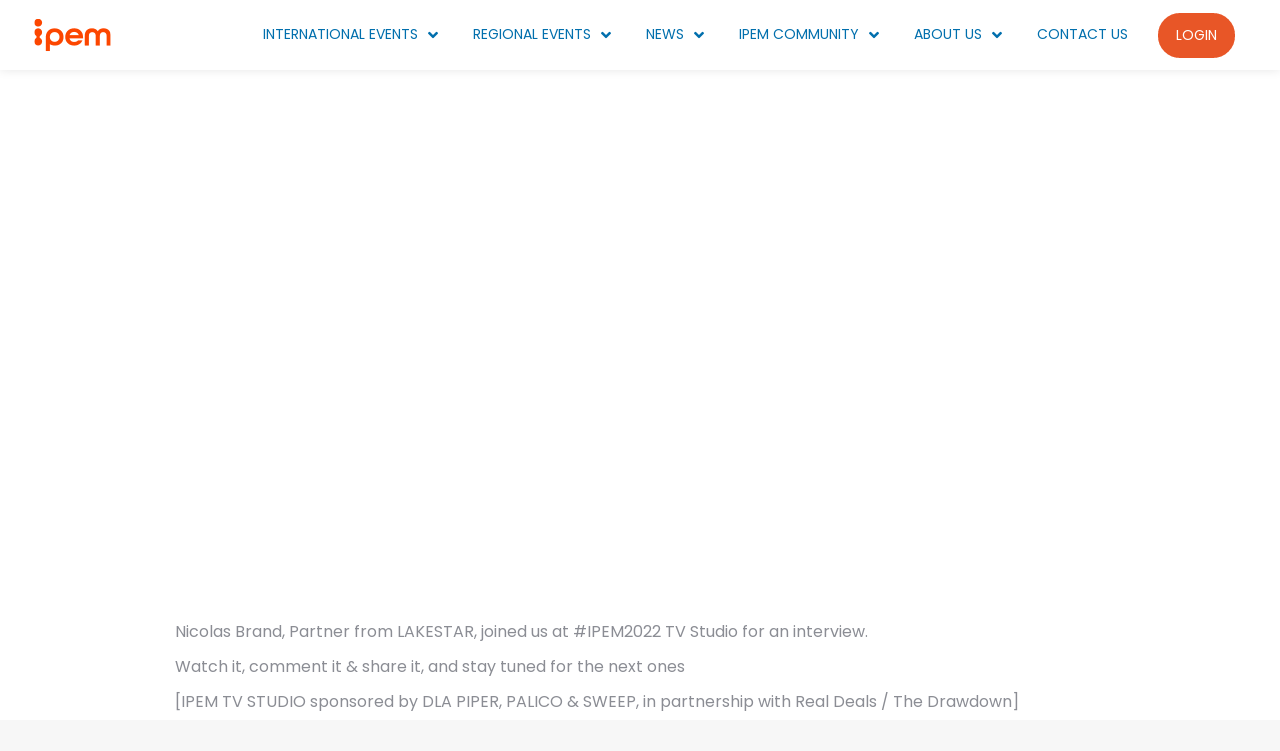

--- FILE ---
content_type: text/html; charset=utf-8
request_url: https://www.google.com/recaptcha/api2/anchor?ar=1&k=6LfPp4YUAAAAAF_ZooYWow-w5uiAaUV4f2FLD0AK&co=aHR0cHM6Ly93d3cuaXBlbS1tYXJrZXQuY29tOjQ0Mw..&hl=en&v=PoyoqOPhxBO7pBk68S4YbpHZ&size=invisible&anchor-ms=20000&execute-ms=30000&cb=eec7di96wrag
body_size: 48548
content:
<!DOCTYPE HTML><html dir="ltr" lang="en"><head><meta http-equiv="Content-Type" content="text/html; charset=UTF-8">
<meta http-equiv="X-UA-Compatible" content="IE=edge">
<title>reCAPTCHA</title>
<style type="text/css">
/* cyrillic-ext */
@font-face {
  font-family: 'Roboto';
  font-style: normal;
  font-weight: 400;
  font-stretch: 100%;
  src: url(//fonts.gstatic.com/s/roboto/v48/KFO7CnqEu92Fr1ME7kSn66aGLdTylUAMa3GUBHMdazTgWw.woff2) format('woff2');
  unicode-range: U+0460-052F, U+1C80-1C8A, U+20B4, U+2DE0-2DFF, U+A640-A69F, U+FE2E-FE2F;
}
/* cyrillic */
@font-face {
  font-family: 'Roboto';
  font-style: normal;
  font-weight: 400;
  font-stretch: 100%;
  src: url(//fonts.gstatic.com/s/roboto/v48/KFO7CnqEu92Fr1ME7kSn66aGLdTylUAMa3iUBHMdazTgWw.woff2) format('woff2');
  unicode-range: U+0301, U+0400-045F, U+0490-0491, U+04B0-04B1, U+2116;
}
/* greek-ext */
@font-face {
  font-family: 'Roboto';
  font-style: normal;
  font-weight: 400;
  font-stretch: 100%;
  src: url(//fonts.gstatic.com/s/roboto/v48/KFO7CnqEu92Fr1ME7kSn66aGLdTylUAMa3CUBHMdazTgWw.woff2) format('woff2');
  unicode-range: U+1F00-1FFF;
}
/* greek */
@font-face {
  font-family: 'Roboto';
  font-style: normal;
  font-weight: 400;
  font-stretch: 100%;
  src: url(//fonts.gstatic.com/s/roboto/v48/KFO7CnqEu92Fr1ME7kSn66aGLdTylUAMa3-UBHMdazTgWw.woff2) format('woff2');
  unicode-range: U+0370-0377, U+037A-037F, U+0384-038A, U+038C, U+038E-03A1, U+03A3-03FF;
}
/* math */
@font-face {
  font-family: 'Roboto';
  font-style: normal;
  font-weight: 400;
  font-stretch: 100%;
  src: url(//fonts.gstatic.com/s/roboto/v48/KFO7CnqEu92Fr1ME7kSn66aGLdTylUAMawCUBHMdazTgWw.woff2) format('woff2');
  unicode-range: U+0302-0303, U+0305, U+0307-0308, U+0310, U+0312, U+0315, U+031A, U+0326-0327, U+032C, U+032F-0330, U+0332-0333, U+0338, U+033A, U+0346, U+034D, U+0391-03A1, U+03A3-03A9, U+03B1-03C9, U+03D1, U+03D5-03D6, U+03F0-03F1, U+03F4-03F5, U+2016-2017, U+2034-2038, U+203C, U+2040, U+2043, U+2047, U+2050, U+2057, U+205F, U+2070-2071, U+2074-208E, U+2090-209C, U+20D0-20DC, U+20E1, U+20E5-20EF, U+2100-2112, U+2114-2115, U+2117-2121, U+2123-214F, U+2190, U+2192, U+2194-21AE, U+21B0-21E5, U+21F1-21F2, U+21F4-2211, U+2213-2214, U+2216-22FF, U+2308-230B, U+2310, U+2319, U+231C-2321, U+2336-237A, U+237C, U+2395, U+239B-23B7, U+23D0, U+23DC-23E1, U+2474-2475, U+25AF, U+25B3, U+25B7, U+25BD, U+25C1, U+25CA, U+25CC, U+25FB, U+266D-266F, U+27C0-27FF, U+2900-2AFF, U+2B0E-2B11, U+2B30-2B4C, U+2BFE, U+3030, U+FF5B, U+FF5D, U+1D400-1D7FF, U+1EE00-1EEFF;
}
/* symbols */
@font-face {
  font-family: 'Roboto';
  font-style: normal;
  font-weight: 400;
  font-stretch: 100%;
  src: url(//fonts.gstatic.com/s/roboto/v48/KFO7CnqEu92Fr1ME7kSn66aGLdTylUAMaxKUBHMdazTgWw.woff2) format('woff2');
  unicode-range: U+0001-000C, U+000E-001F, U+007F-009F, U+20DD-20E0, U+20E2-20E4, U+2150-218F, U+2190, U+2192, U+2194-2199, U+21AF, U+21E6-21F0, U+21F3, U+2218-2219, U+2299, U+22C4-22C6, U+2300-243F, U+2440-244A, U+2460-24FF, U+25A0-27BF, U+2800-28FF, U+2921-2922, U+2981, U+29BF, U+29EB, U+2B00-2BFF, U+4DC0-4DFF, U+FFF9-FFFB, U+10140-1018E, U+10190-1019C, U+101A0, U+101D0-101FD, U+102E0-102FB, U+10E60-10E7E, U+1D2C0-1D2D3, U+1D2E0-1D37F, U+1F000-1F0FF, U+1F100-1F1AD, U+1F1E6-1F1FF, U+1F30D-1F30F, U+1F315, U+1F31C, U+1F31E, U+1F320-1F32C, U+1F336, U+1F378, U+1F37D, U+1F382, U+1F393-1F39F, U+1F3A7-1F3A8, U+1F3AC-1F3AF, U+1F3C2, U+1F3C4-1F3C6, U+1F3CA-1F3CE, U+1F3D4-1F3E0, U+1F3ED, U+1F3F1-1F3F3, U+1F3F5-1F3F7, U+1F408, U+1F415, U+1F41F, U+1F426, U+1F43F, U+1F441-1F442, U+1F444, U+1F446-1F449, U+1F44C-1F44E, U+1F453, U+1F46A, U+1F47D, U+1F4A3, U+1F4B0, U+1F4B3, U+1F4B9, U+1F4BB, U+1F4BF, U+1F4C8-1F4CB, U+1F4D6, U+1F4DA, U+1F4DF, U+1F4E3-1F4E6, U+1F4EA-1F4ED, U+1F4F7, U+1F4F9-1F4FB, U+1F4FD-1F4FE, U+1F503, U+1F507-1F50B, U+1F50D, U+1F512-1F513, U+1F53E-1F54A, U+1F54F-1F5FA, U+1F610, U+1F650-1F67F, U+1F687, U+1F68D, U+1F691, U+1F694, U+1F698, U+1F6AD, U+1F6B2, U+1F6B9-1F6BA, U+1F6BC, U+1F6C6-1F6CF, U+1F6D3-1F6D7, U+1F6E0-1F6EA, U+1F6F0-1F6F3, U+1F6F7-1F6FC, U+1F700-1F7FF, U+1F800-1F80B, U+1F810-1F847, U+1F850-1F859, U+1F860-1F887, U+1F890-1F8AD, U+1F8B0-1F8BB, U+1F8C0-1F8C1, U+1F900-1F90B, U+1F93B, U+1F946, U+1F984, U+1F996, U+1F9E9, U+1FA00-1FA6F, U+1FA70-1FA7C, U+1FA80-1FA89, U+1FA8F-1FAC6, U+1FACE-1FADC, U+1FADF-1FAE9, U+1FAF0-1FAF8, U+1FB00-1FBFF;
}
/* vietnamese */
@font-face {
  font-family: 'Roboto';
  font-style: normal;
  font-weight: 400;
  font-stretch: 100%;
  src: url(//fonts.gstatic.com/s/roboto/v48/KFO7CnqEu92Fr1ME7kSn66aGLdTylUAMa3OUBHMdazTgWw.woff2) format('woff2');
  unicode-range: U+0102-0103, U+0110-0111, U+0128-0129, U+0168-0169, U+01A0-01A1, U+01AF-01B0, U+0300-0301, U+0303-0304, U+0308-0309, U+0323, U+0329, U+1EA0-1EF9, U+20AB;
}
/* latin-ext */
@font-face {
  font-family: 'Roboto';
  font-style: normal;
  font-weight: 400;
  font-stretch: 100%;
  src: url(//fonts.gstatic.com/s/roboto/v48/KFO7CnqEu92Fr1ME7kSn66aGLdTylUAMa3KUBHMdazTgWw.woff2) format('woff2');
  unicode-range: U+0100-02BA, U+02BD-02C5, U+02C7-02CC, U+02CE-02D7, U+02DD-02FF, U+0304, U+0308, U+0329, U+1D00-1DBF, U+1E00-1E9F, U+1EF2-1EFF, U+2020, U+20A0-20AB, U+20AD-20C0, U+2113, U+2C60-2C7F, U+A720-A7FF;
}
/* latin */
@font-face {
  font-family: 'Roboto';
  font-style: normal;
  font-weight: 400;
  font-stretch: 100%;
  src: url(//fonts.gstatic.com/s/roboto/v48/KFO7CnqEu92Fr1ME7kSn66aGLdTylUAMa3yUBHMdazQ.woff2) format('woff2');
  unicode-range: U+0000-00FF, U+0131, U+0152-0153, U+02BB-02BC, U+02C6, U+02DA, U+02DC, U+0304, U+0308, U+0329, U+2000-206F, U+20AC, U+2122, U+2191, U+2193, U+2212, U+2215, U+FEFF, U+FFFD;
}
/* cyrillic-ext */
@font-face {
  font-family: 'Roboto';
  font-style: normal;
  font-weight: 500;
  font-stretch: 100%;
  src: url(//fonts.gstatic.com/s/roboto/v48/KFO7CnqEu92Fr1ME7kSn66aGLdTylUAMa3GUBHMdazTgWw.woff2) format('woff2');
  unicode-range: U+0460-052F, U+1C80-1C8A, U+20B4, U+2DE0-2DFF, U+A640-A69F, U+FE2E-FE2F;
}
/* cyrillic */
@font-face {
  font-family: 'Roboto';
  font-style: normal;
  font-weight: 500;
  font-stretch: 100%;
  src: url(//fonts.gstatic.com/s/roboto/v48/KFO7CnqEu92Fr1ME7kSn66aGLdTylUAMa3iUBHMdazTgWw.woff2) format('woff2');
  unicode-range: U+0301, U+0400-045F, U+0490-0491, U+04B0-04B1, U+2116;
}
/* greek-ext */
@font-face {
  font-family: 'Roboto';
  font-style: normal;
  font-weight: 500;
  font-stretch: 100%;
  src: url(//fonts.gstatic.com/s/roboto/v48/KFO7CnqEu92Fr1ME7kSn66aGLdTylUAMa3CUBHMdazTgWw.woff2) format('woff2');
  unicode-range: U+1F00-1FFF;
}
/* greek */
@font-face {
  font-family: 'Roboto';
  font-style: normal;
  font-weight: 500;
  font-stretch: 100%;
  src: url(//fonts.gstatic.com/s/roboto/v48/KFO7CnqEu92Fr1ME7kSn66aGLdTylUAMa3-UBHMdazTgWw.woff2) format('woff2');
  unicode-range: U+0370-0377, U+037A-037F, U+0384-038A, U+038C, U+038E-03A1, U+03A3-03FF;
}
/* math */
@font-face {
  font-family: 'Roboto';
  font-style: normal;
  font-weight: 500;
  font-stretch: 100%;
  src: url(//fonts.gstatic.com/s/roboto/v48/KFO7CnqEu92Fr1ME7kSn66aGLdTylUAMawCUBHMdazTgWw.woff2) format('woff2');
  unicode-range: U+0302-0303, U+0305, U+0307-0308, U+0310, U+0312, U+0315, U+031A, U+0326-0327, U+032C, U+032F-0330, U+0332-0333, U+0338, U+033A, U+0346, U+034D, U+0391-03A1, U+03A3-03A9, U+03B1-03C9, U+03D1, U+03D5-03D6, U+03F0-03F1, U+03F4-03F5, U+2016-2017, U+2034-2038, U+203C, U+2040, U+2043, U+2047, U+2050, U+2057, U+205F, U+2070-2071, U+2074-208E, U+2090-209C, U+20D0-20DC, U+20E1, U+20E5-20EF, U+2100-2112, U+2114-2115, U+2117-2121, U+2123-214F, U+2190, U+2192, U+2194-21AE, U+21B0-21E5, U+21F1-21F2, U+21F4-2211, U+2213-2214, U+2216-22FF, U+2308-230B, U+2310, U+2319, U+231C-2321, U+2336-237A, U+237C, U+2395, U+239B-23B7, U+23D0, U+23DC-23E1, U+2474-2475, U+25AF, U+25B3, U+25B7, U+25BD, U+25C1, U+25CA, U+25CC, U+25FB, U+266D-266F, U+27C0-27FF, U+2900-2AFF, U+2B0E-2B11, U+2B30-2B4C, U+2BFE, U+3030, U+FF5B, U+FF5D, U+1D400-1D7FF, U+1EE00-1EEFF;
}
/* symbols */
@font-face {
  font-family: 'Roboto';
  font-style: normal;
  font-weight: 500;
  font-stretch: 100%;
  src: url(//fonts.gstatic.com/s/roboto/v48/KFO7CnqEu92Fr1ME7kSn66aGLdTylUAMaxKUBHMdazTgWw.woff2) format('woff2');
  unicode-range: U+0001-000C, U+000E-001F, U+007F-009F, U+20DD-20E0, U+20E2-20E4, U+2150-218F, U+2190, U+2192, U+2194-2199, U+21AF, U+21E6-21F0, U+21F3, U+2218-2219, U+2299, U+22C4-22C6, U+2300-243F, U+2440-244A, U+2460-24FF, U+25A0-27BF, U+2800-28FF, U+2921-2922, U+2981, U+29BF, U+29EB, U+2B00-2BFF, U+4DC0-4DFF, U+FFF9-FFFB, U+10140-1018E, U+10190-1019C, U+101A0, U+101D0-101FD, U+102E0-102FB, U+10E60-10E7E, U+1D2C0-1D2D3, U+1D2E0-1D37F, U+1F000-1F0FF, U+1F100-1F1AD, U+1F1E6-1F1FF, U+1F30D-1F30F, U+1F315, U+1F31C, U+1F31E, U+1F320-1F32C, U+1F336, U+1F378, U+1F37D, U+1F382, U+1F393-1F39F, U+1F3A7-1F3A8, U+1F3AC-1F3AF, U+1F3C2, U+1F3C4-1F3C6, U+1F3CA-1F3CE, U+1F3D4-1F3E0, U+1F3ED, U+1F3F1-1F3F3, U+1F3F5-1F3F7, U+1F408, U+1F415, U+1F41F, U+1F426, U+1F43F, U+1F441-1F442, U+1F444, U+1F446-1F449, U+1F44C-1F44E, U+1F453, U+1F46A, U+1F47D, U+1F4A3, U+1F4B0, U+1F4B3, U+1F4B9, U+1F4BB, U+1F4BF, U+1F4C8-1F4CB, U+1F4D6, U+1F4DA, U+1F4DF, U+1F4E3-1F4E6, U+1F4EA-1F4ED, U+1F4F7, U+1F4F9-1F4FB, U+1F4FD-1F4FE, U+1F503, U+1F507-1F50B, U+1F50D, U+1F512-1F513, U+1F53E-1F54A, U+1F54F-1F5FA, U+1F610, U+1F650-1F67F, U+1F687, U+1F68D, U+1F691, U+1F694, U+1F698, U+1F6AD, U+1F6B2, U+1F6B9-1F6BA, U+1F6BC, U+1F6C6-1F6CF, U+1F6D3-1F6D7, U+1F6E0-1F6EA, U+1F6F0-1F6F3, U+1F6F7-1F6FC, U+1F700-1F7FF, U+1F800-1F80B, U+1F810-1F847, U+1F850-1F859, U+1F860-1F887, U+1F890-1F8AD, U+1F8B0-1F8BB, U+1F8C0-1F8C1, U+1F900-1F90B, U+1F93B, U+1F946, U+1F984, U+1F996, U+1F9E9, U+1FA00-1FA6F, U+1FA70-1FA7C, U+1FA80-1FA89, U+1FA8F-1FAC6, U+1FACE-1FADC, U+1FADF-1FAE9, U+1FAF0-1FAF8, U+1FB00-1FBFF;
}
/* vietnamese */
@font-face {
  font-family: 'Roboto';
  font-style: normal;
  font-weight: 500;
  font-stretch: 100%;
  src: url(//fonts.gstatic.com/s/roboto/v48/KFO7CnqEu92Fr1ME7kSn66aGLdTylUAMa3OUBHMdazTgWw.woff2) format('woff2');
  unicode-range: U+0102-0103, U+0110-0111, U+0128-0129, U+0168-0169, U+01A0-01A1, U+01AF-01B0, U+0300-0301, U+0303-0304, U+0308-0309, U+0323, U+0329, U+1EA0-1EF9, U+20AB;
}
/* latin-ext */
@font-face {
  font-family: 'Roboto';
  font-style: normal;
  font-weight: 500;
  font-stretch: 100%;
  src: url(//fonts.gstatic.com/s/roboto/v48/KFO7CnqEu92Fr1ME7kSn66aGLdTylUAMa3KUBHMdazTgWw.woff2) format('woff2');
  unicode-range: U+0100-02BA, U+02BD-02C5, U+02C7-02CC, U+02CE-02D7, U+02DD-02FF, U+0304, U+0308, U+0329, U+1D00-1DBF, U+1E00-1E9F, U+1EF2-1EFF, U+2020, U+20A0-20AB, U+20AD-20C0, U+2113, U+2C60-2C7F, U+A720-A7FF;
}
/* latin */
@font-face {
  font-family: 'Roboto';
  font-style: normal;
  font-weight: 500;
  font-stretch: 100%;
  src: url(//fonts.gstatic.com/s/roboto/v48/KFO7CnqEu92Fr1ME7kSn66aGLdTylUAMa3yUBHMdazQ.woff2) format('woff2');
  unicode-range: U+0000-00FF, U+0131, U+0152-0153, U+02BB-02BC, U+02C6, U+02DA, U+02DC, U+0304, U+0308, U+0329, U+2000-206F, U+20AC, U+2122, U+2191, U+2193, U+2212, U+2215, U+FEFF, U+FFFD;
}
/* cyrillic-ext */
@font-face {
  font-family: 'Roboto';
  font-style: normal;
  font-weight: 900;
  font-stretch: 100%;
  src: url(//fonts.gstatic.com/s/roboto/v48/KFO7CnqEu92Fr1ME7kSn66aGLdTylUAMa3GUBHMdazTgWw.woff2) format('woff2');
  unicode-range: U+0460-052F, U+1C80-1C8A, U+20B4, U+2DE0-2DFF, U+A640-A69F, U+FE2E-FE2F;
}
/* cyrillic */
@font-face {
  font-family: 'Roboto';
  font-style: normal;
  font-weight: 900;
  font-stretch: 100%;
  src: url(//fonts.gstatic.com/s/roboto/v48/KFO7CnqEu92Fr1ME7kSn66aGLdTylUAMa3iUBHMdazTgWw.woff2) format('woff2');
  unicode-range: U+0301, U+0400-045F, U+0490-0491, U+04B0-04B1, U+2116;
}
/* greek-ext */
@font-face {
  font-family: 'Roboto';
  font-style: normal;
  font-weight: 900;
  font-stretch: 100%;
  src: url(//fonts.gstatic.com/s/roboto/v48/KFO7CnqEu92Fr1ME7kSn66aGLdTylUAMa3CUBHMdazTgWw.woff2) format('woff2');
  unicode-range: U+1F00-1FFF;
}
/* greek */
@font-face {
  font-family: 'Roboto';
  font-style: normal;
  font-weight: 900;
  font-stretch: 100%;
  src: url(//fonts.gstatic.com/s/roboto/v48/KFO7CnqEu92Fr1ME7kSn66aGLdTylUAMa3-UBHMdazTgWw.woff2) format('woff2');
  unicode-range: U+0370-0377, U+037A-037F, U+0384-038A, U+038C, U+038E-03A1, U+03A3-03FF;
}
/* math */
@font-face {
  font-family: 'Roboto';
  font-style: normal;
  font-weight: 900;
  font-stretch: 100%;
  src: url(//fonts.gstatic.com/s/roboto/v48/KFO7CnqEu92Fr1ME7kSn66aGLdTylUAMawCUBHMdazTgWw.woff2) format('woff2');
  unicode-range: U+0302-0303, U+0305, U+0307-0308, U+0310, U+0312, U+0315, U+031A, U+0326-0327, U+032C, U+032F-0330, U+0332-0333, U+0338, U+033A, U+0346, U+034D, U+0391-03A1, U+03A3-03A9, U+03B1-03C9, U+03D1, U+03D5-03D6, U+03F0-03F1, U+03F4-03F5, U+2016-2017, U+2034-2038, U+203C, U+2040, U+2043, U+2047, U+2050, U+2057, U+205F, U+2070-2071, U+2074-208E, U+2090-209C, U+20D0-20DC, U+20E1, U+20E5-20EF, U+2100-2112, U+2114-2115, U+2117-2121, U+2123-214F, U+2190, U+2192, U+2194-21AE, U+21B0-21E5, U+21F1-21F2, U+21F4-2211, U+2213-2214, U+2216-22FF, U+2308-230B, U+2310, U+2319, U+231C-2321, U+2336-237A, U+237C, U+2395, U+239B-23B7, U+23D0, U+23DC-23E1, U+2474-2475, U+25AF, U+25B3, U+25B7, U+25BD, U+25C1, U+25CA, U+25CC, U+25FB, U+266D-266F, U+27C0-27FF, U+2900-2AFF, U+2B0E-2B11, U+2B30-2B4C, U+2BFE, U+3030, U+FF5B, U+FF5D, U+1D400-1D7FF, U+1EE00-1EEFF;
}
/* symbols */
@font-face {
  font-family: 'Roboto';
  font-style: normal;
  font-weight: 900;
  font-stretch: 100%;
  src: url(//fonts.gstatic.com/s/roboto/v48/KFO7CnqEu92Fr1ME7kSn66aGLdTylUAMaxKUBHMdazTgWw.woff2) format('woff2');
  unicode-range: U+0001-000C, U+000E-001F, U+007F-009F, U+20DD-20E0, U+20E2-20E4, U+2150-218F, U+2190, U+2192, U+2194-2199, U+21AF, U+21E6-21F0, U+21F3, U+2218-2219, U+2299, U+22C4-22C6, U+2300-243F, U+2440-244A, U+2460-24FF, U+25A0-27BF, U+2800-28FF, U+2921-2922, U+2981, U+29BF, U+29EB, U+2B00-2BFF, U+4DC0-4DFF, U+FFF9-FFFB, U+10140-1018E, U+10190-1019C, U+101A0, U+101D0-101FD, U+102E0-102FB, U+10E60-10E7E, U+1D2C0-1D2D3, U+1D2E0-1D37F, U+1F000-1F0FF, U+1F100-1F1AD, U+1F1E6-1F1FF, U+1F30D-1F30F, U+1F315, U+1F31C, U+1F31E, U+1F320-1F32C, U+1F336, U+1F378, U+1F37D, U+1F382, U+1F393-1F39F, U+1F3A7-1F3A8, U+1F3AC-1F3AF, U+1F3C2, U+1F3C4-1F3C6, U+1F3CA-1F3CE, U+1F3D4-1F3E0, U+1F3ED, U+1F3F1-1F3F3, U+1F3F5-1F3F7, U+1F408, U+1F415, U+1F41F, U+1F426, U+1F43F, U+1F441-1F442, U+1F444, U+1F446-1F449, U+1F44C-1F44E, U+1F453, U+1F46A, U+1F47D, U+1F4A3, U+1F4B0, U+1F4B3, U+1F4B9, U+1F4BB, U+1F4BF, U+1F4C8-1F4CB, U+1F4D6, U+1F4DA, U+1F4DF, U+1F4E3-1F4E6, U+1F4EA-1F4ED, U+1F4F7, U+1F4F9-1F4FB, U+1F4FD-1F4FE, U+1F503, U+1F507-1F50B, U+1F50D, U+1F512-1F513, U+1F53E-1F54A, U+1F54F-1F5FA, U+1F610, U+1F650-1F67F, U+1F687, U+1F68D, U+1F691, U+1F694, U+1F698, U+1F6AD, U+1F6B2, U+1F6B9-1F6BA, U+1F6BC, U+1F6C6-1F6CF, U+1F6D3-1F6D7, U+1F6E0-1F6EA, U+1F6F0-1F6F3, U+1F6F7-1F6FC, U+1F700-1F7FF, U+1F800-1F80B, U+1F810-1F847, U+1F850-1F859, U+1F860-1F887, U+1F890-1F8AD, U+1F8B0-1F8BB, U+1F8C0-1F8C1, U+1F900-1F90B, U+1F93B, U+1F946, U+1F984, U+1F996, U+1F9E9, U+1FA00-1FA6F, U+1FA70-1FA7C, U+1FA80-1FA89, U+1FA8F-1FAC6, U+1FACE-1FADC, U+1FADF-1FAE9, U+1FAF0-1FAF8, U+1FB00-1FBFF;
}
/* vietnamese */
@font-face {
  font-family: 'Roboto';
  font-style: normal;
  font-weight: 900;
  font-stretch: 100%;
  src: url(//fonts.gstatic.com/s/roboto/v48/KFO7CnqEu92Fr1ME7kSn66aGLdTylUAMa3OUBHMdazTgWw.woff2) format('woff2');
  unicode-range: U+0102-0103, U+0110-0111, U+0128-0129, U+0168-0169, U+01A0-01A1, U+01AF-01B0, U+0300-0301, U+0303-0304, U+0308-0309, U+0323, U+0329, U+1EA0-1EF9, U+20AB;
}
/* latin-ext */
@font-face {
  font-family: 'Roboto';
  font-style: normal;
  font-weight: 900;
  font-stretch: 100%;
  src: url(//fonts.gstatic.com/s/roboto/v48/KFO7CnqEu92Fr1ME7kSn66aGLdTylUAMa3KUBHMdazTgWw.woff2) format('woff2');
  unicode-range: U+0100-02BA, U+02BD-02C5, U+02C7-02CC, U+02CE-02D7, U+02DD-02FF, U+0304, U+0308, U+0329, U+1D00-1DBF, U+1E00-1E9F, U+1EF2-1EFF, U+2020, U+20A0-20AB, U+20AD-20C0, U+2113, U+2C60-2C7F, U+A720-A7FF;
}
/* latin */
@font-face {
  font-family: 'Roboto';
  font-style: normal;
  font-weight: 900;
  font-stretch: 100%;
  src: url(//fonts.gstatic.com/s/roboto/v48/KFO7CnqEu92Fr1ME7kSn66aGLdTylUAMa3yUBHMdazQ.woff2) format('woff2');
  unicode-range: U+0000-00FF, U+0131, U+0152-0153, U+02BB-02BC, U+02C6, U+02DA, U+02DC, U+0304, U+0308, U+0329, U+2000-206F, U+20AC, U+2122, U+2191, U+2193, U+2212, U+2215, U+FEFF, U+FFFD;
}

</style>
<link rel="stylesheet" type="text/css" href="https://www.gstatic.com/recaptcha/releases/PoyoqOPhxBO7pBk68S4YbpHZ/styles__ltr.css">
<script nonce="P92SfCSX9mLaSJ2X-jqxaQ" type="text/javascript">window['__recaptcha_api'] = 'https://www.google.com/recaptcha/api2/';</script>
<script type="text/javascript" src="https://www.gstatic.com/recaptcha/releases/PoyoqOPhxBO7pBk68S4YbpHZ/recaptcha__en.js" nonce="P92SfCSX9mLaSJ2X-jqxaQ">
      
    </script></head>
<body><div id="rc-anchor-alert" class="rc-anchor-alert"></div>
<input type="hidden" id="recaptcha-token" value="[base64]">
<script type="text/javascript" nonce="P92SfCSX9mLaSJ2X-jqxaQ">
      recaptcha.anchor.Main.init("[\x22ainput\x22,[\x22bgdata\x22,\x22\x22,\[base64]/[base64]/[base64]/KE4oMTI0LHYsdi5HKSxMWihsLHYpKTpOKDEyNCx2LGwpLFYpLHYpLFQpKSxGKDE3MSx2KX0scjc9ZnVuY3Rpb24obCl7cmV0dXJuIGx9LEM9ZnVuY3Rpb24obCxWLHYpe04odixsLFYpLFZbYWtdPTI3OTZ9LG49ZnVuY3Rpb24obCxWKXtWLlg9KChWLlg/[base64]/[base64]/[base64]/[base64]/[base64]/[base64]/[base64]/[base64]/[base64]/[base64]/[base64]\\u003d\x22,\[base64]\\u003d\x22,\[base64]/CkW4pDMOqYnDDslLCjcKwwo3ClsK5Z3YzwonDi8K8wowqw7Atw7nDjTzCpsKsw6lnw5Vtw5NAwoZ+NcKlCUTDtcOWwrLDtsO9KsKdw7DDnEUSfMOFWW/Dr1xmR8KJLcONw6ZUenJLwoc4wr7Cj8OqfFXDrMKSFsOWHMOIw5LCgzJ/ecKlwqpiLknCtDfChSDDrcKVwop+Gm7CmsKKwqzDvjx1YsOSw73DgMKFSEnDscORwr4xCnF1w548w7HDicOoCcOWw5zCu8KTw4MWw5VVwqUAw7DDvcK3RcOpfETCm8KgblQtCErCoChZVznCpMKuWMOpwqwrw5Frw5xMw7fCtcKdwqpew6/[base64]/Co8OOw78bW01mEMKAPRnCrzXChFUnwrnDk8Onw67DvRjDtx5POBV2bMKRwrsZDsOfw61uwoxNOcKLwrvDlsO/[base64]/DihFYHQV3wrzDt8KXwrzDq3DDlFnDnRrDqEXCuT3DqWwswoQgYznCjsKow6DCrMKGwodBAGLCpcKsw6fDjXFPCMKnw6vChBRAwpZnAXcCwqQgfXnDmG5uw4I6GmRLwp3Ct3Ebwo1oEMKcXhzDjVPCuMOYw4/DiMKJd8Kcwr0GwpPChcOEwqlyI8OYwq/ChcKmHsK7XUDDpsO+NzfDr34wGsKlwqHCt8O6VcKBNsKUwrvCuELDsUTDtyrCqSjCpcO1Cj81w41Cw4HDm8KkAmrDviLCvg0Ww4vCjMKOLMKbwpUww6x+wq/Dh8KOU8OFTE3CpMKsw6bDr1DCjETDj8KAw6t2DsOuQ3kOScOwMMKlHsKfd1cWKsKAwqh7OVDCssKre8K/w6kLwrk5aHVkw5F2wpDDlMKVWcKnwrU6w4jDlcKJwqHDiHoPeMK1wonDlAzDt8ObwoZMwqcowqzDjsOlwrbCoGtvw7JKw4Zjw6LCsg3Dh2NLWz95G8KLw7IFWcK9w6vClm3CssOCw5hGP8K6eU/[base64]/DkcKFw6fDpBNew4rDhSRDasKDwpDDjm7CiydbwpPCikMew7rCmcOYYsOUMMKbw4zDkEZbanfDg1psw6daUTvDggtPw7LDkMKkcWQ9w54fwrphwoUHw7Q+ccOfWsOMwp1DwoUUXUrDs3oGAcO+wrfCrBJ1wpYuwo/DgcOjK8KJOsOYImoiwrQ0wqrCg8OEQ8K1D0NODMOPNCrDp2DDl2/DhMK/RsOiw68XOMOuw6nCp24OwpXCg8OeUMKMwrvClynDpnx3wq4Dw5wXwoBJwpw2w4RaS8KcScKFw5bDgcOpDMK6EQfDqjEkdMOjwqfDmMOvw55Hb8O4M8OpwoTDhMO/XUdVwpbCk3/[base64]/CmA/[base64]/CvwU6Sk7CuSAjw6AVw7PCjy7DkcKZw7bDjDlRG8OawonDrsK6McOpwocgw7vDt8OBw57DjsOAw63DnsORMT0DfjhFw5NyK8OMAsK7dyEFVh5Cw7zDlsKNwqBtwqHCq2wnwqdFwobCsgzDlS0mwonCmgjChMKABw51ZgvCn8OpVcO8wrYZdsK/[base64]/Csxcrw47DonVAwqYiwoJ1TXDDtcOOw7vDt8KyUynCvAHCvMKSC8OpwoB/[base64]/DuXnDk8Kfw6/CisOTwoETUMOPe8KxbcO7VMKuwpUwSMOwMQB4w7zDuRYVw6Fow6DCkT7DlMOKGcO+QyXDpsKjw6fDihREwoxkPw4JwpErUMKaYcObw4ByfAhyw5luASzCm29JacOhcR5uccK+w7/CqwpUacO9XMKfUMOKcCTCrXvCh8OFwpzCq8KfwoPDn8O5bcKvwqErTsKKw6wNwrbCjDgNwq01wq/DoQ7CsS4nRsKXV8KOeg9VwqE8fsKYKsOvRD5WCy3DgTnDkRfChB3DpcK/YMKNw4zDrgA4wol+csKiX1HCp8Odw5lcY1Jvw7lGw5VCd8KrwogXLDDDkDo2wqBswqshcXI0w6TDg8OTWX/[base64]/CtcKQL8KEUMKHKTJ/w7Yzb8OrTXcFwrPCqhfDrHQ6wq1GAmPDj8KJADZDHj3CgMKUwpV5GcKww73CvsOIw5zDtRUqSEPCrcO/[base64]/Dh2QzTn3DnA50w7HCm8O7WcOqw5PCg8OOFsK7w593ecOHVcKXGMKYP2obwrdpwrZgwohhwpLDmGoQwptPVj7ChnkVwrvDscOsOQxOYVJ7eyDDiMOzw6zDmiApw6Y/DTdOEmJ0wrUIfWcFGWggEVPCogpmw7bDgSLCicK5w5PCvl5bOA8Ww5XDgD/ChsOSw7Vlw5Ifw7XDjcKowrY7SiDClMKmwpAHwqpwwoLCncKpw4DDokVYcCRKw79KN3sxQjXDgMKzwrApSGpLIFIvwr7CsG/Dp3vDuxXCpzjDiMKBQC0Aw4TDlQ0Kw6PCm8KbCjXDmsOZcMKiwoJvXcKXw6pKLjPDrmjDiFnDhEJ7wpZ/w6IAYsKuw6RMwpN/K19yw7XCsD3DgkZsw4BjXiTCqMKgbS83woUvVcKLQ8OhwoLDksK+eF48wqofwrsDOMOGw5cWPcK+w4ZZZcKPwpVMbMOGwp0GIMKtDMOSWsKFF8OPWcO0OTPClMOqw7tXwpXDqTjDmknDhcO/wqpMewokB2TDgMOSwrrDul/CrcKTW8ODFw1dGcKdwqcAQ8Oxwos3H8OQwpcfCMOvEsOOwpUDBcOIWsOzwp/Coi1XwpI/[base64]/Hg/CtMKWwppNw6ICwqknHMKeIMKkwqLDvQvCsygcw7RZO0rDusKWwolKdQBRAcKXwok4QMOAUm1lw6E6wqEhHD/[base64]/CvcOkw5bDucOjdcOLwqHCksKAwoHCkDBnwosxbcO/wpB6wrxyw5vDssKiE0rCgVLCpCRMw4cCEMOSwrbDscK/[base64]/CqMO9N0A+JMOgw7pkfDFqLCDCjsOIXwokLiDDj2EAwoDCoBcEw7DCg0PDkA5mw6nCtMKnUAXCkcOEeMKkw50vbMOwwoElw5N/wp3Dn8OfwrspYSjChsOADygEwofCrzphGcOUHCvDsVUhTGDDpcKNR3HChcOnw7x9woHCrsOTKsOOdA3DssOXBFxgPlchDsKXOjkvw4NmJcO9w5bCsn1lAWLCjwfCiFAqU8Kuwo9+UGYxZTvCpcK2w54QB8OoX8OfYl5kw5BLwq/CuzHCosKGw7/DgsKEw4fDqwUGwozCm2YYwq3DrcKhaMKKw7DCncOBTgjDkMKSbsOtJMKaw7B9DMOEU23DtsKtIDrDm8Oewq/Dg8OpOcKAw7jDh1vCvMOrfMKkwp0PDCXCn8OkJsO5wrRZwqhnwq8RL8KyTUlNwpp4w40uFMKaw6rDknVAUsOoR3kYw4PCtMOCw4Mew6Rlw7EOwqvDusKZZMOWKcOQwrVcwozCil/CvcORD2ZsSMOXG8KkWF5lTyfCrMO/XcK8w4gEFcK/wo1owrVSwoJfP8KQwp3Ci8OxwrQvBcKJf8OqSEnDpsKdwoPCgcK4wqfCvC9bAsKQw6HChVUfwpHDhMOTEMOIw57CtsO3RXFPwojCrz4IwqXCjMKoIHYLWsKnSDjCpsO/[base64]/LnrCm8K5K8O5wrJqSVkwwqfDhMKEwrvCoSUzwo/[base64]/CmsOCwpwGKcO+wr9VB8O2w7XCpcKEw5/[base64]/DmlNILE8sHGTCssKCwpgaXsOUwq5swoQjwqo+d8K+w4/CnMOYby9WOMOOwohsw43CjCEdFcOqRTzCssOTKsOoXcO6w45pw6wdUsO9G8KbDMOtw6fDpsK2w6/[base64]/DtS89wqHCkMKDLHIIwq8bwo3DvMKTwpU4BsO9UMKDw7QDwoF+aMKhw6DCksORw6dCecKpbT/CkgrDp8Knc2nCi2xlBsOSwoAMw5LCvcKIIHLChyMhGcKbJsKnPgYHw7tpPMKCN8OQQcOsw7xqwqIoHsKLw4EEJyh/wolwRsO0woVJwrlIw6PCqV5VAMOEwqExw6gXwqXChMOVwpDCvsOeMMKfRjkQwrBQZ8Kpw7/[base64]/Cjz3CscOIwo0RSMKzXcKdcWgxw6oBw5whTCUWMsOmAj/DlyzDscOScjPDkjfDiVxZIMOowrLCm8OAw6pIwr8Jw75gAsO2SMKgFMKmw5AnJ8KtwoAQbCXDgMK5N8KlwrPCnMKbbcOdCQvCl3RCw6xVURnCpCIuJMKZw7/DhGDDkSpzLsOtUF/CkjHCqMOaQMOWwpPDslgDJcOvCcKHwqM/wpnDvivDnho/wrHDtMKKVsOAMcOjw5Egw655dMOFFQA+w4o6DwPDtsKuw5R+JMOZwp3DtXtEDMOLwr3DtcOFw6DDoX8cVsOPKcKtwoMHFU89w6YbworDqsKpwrknTD/CoVvDiMOCw69ZwrVAwonCgD1cO8OwPyYyw4jCkgnDmcObwrAQwpbCnMOEGm1nfcO6w5rDsMKYLcO7w4A4w50hwoceP8Kzw4LDncKMwo7CjcKzwr8MEcKyAmrCrndzwrMiwrl5L8KmAh5XJBLCmsOOQVlLPmEnwoYmwozCoGbCl2xiwqdgFsORSMOAwoFJa8OyI34Vwq/[base64]/wr4RJhfCtsKvw6QhGHbChFHDtzBbCcOswp/DtQhEw7XCrcOePlIZw6LCqcOnZXXCo2Alw5pQMcKmKsKBw5DDukTDv8OowobDuMK6w7hcX8ORwprCqjRrw6XCicO6ISHCkUxuFiHCkljDksOnw7VuHyfDi2zDr8OIwpQHwrDDk1/CkDs9wqTChyzCucONHUAMB2vCkRvDksO2w73Ch8Ova1DChW/Dm8OAYcOkw4bCujB/w5IPEsKNbQVQQcOnwpIOwqDDkkd2asKTDDpRw5jCtMKIw5TDtsKMwrvChcK0w78CSMKnwqtRw63CpsKvNkUVwprDqsOAwqDCg8KWHMKMwrssCA1Vw542w7lbOFNuwr8jAcKSw7khBALDvRp9TCTCoMKEw4vDsMOVw4NebFLCshbCvSbDvsOfMwnCtBvCn8KGw4xcwo/DvMOaQMKUwrNhQANAwpnCjMKiXCg6EcOSccKueWLCvMKHwod8M8KhRQ4ywqnCu8OMT8KAw7nCt0TDvFwCR3MtcgrCicKjw43CjBwHWMOsQsOjw7LCscKMNsKtwqswfcOcwrknwqB9wrTCrMKFNsKUwr/[base64]/DlW/Dn8OYwrI+bAnCpMO4w7TCicOdHsOWwoQ6FHvDvm5MDzbDjMOCCgTDnVjDnDRFwrt0QhjCuE0Ow5zDnyEXwoDCjsOQw6HCjC/[base64]/Dv8OKw6HDu8KbwpbDksObPzLDv8OQwpvDjSUuwpnDlSLDs8OKZcKxwoTCoMKSZgnCqEvChsKsLsK7w7/ClXhowqHCpsOGw6soCsOSEVLDqMKlbFgrw7nClQRlesOJwpFeOsK6w6FlwrYUw4kFwpEpbcK5w5XCqcK5wo/DtsKTBnjDqELDs0HChBRIwqXDoyc7QsKRw6tmecK8JAkfLgZSIsO+woDDqsK4w5rChcOzccOxKT4dasKsO3MDwojCncOUw63Cj8Kkw7ohw6kcI8KEwo3CjR/DgHtTw49+wplnwp3ClX0eEWZjwq9xw47CkcOHThMpK8Oaw6EjR2VFwpkiw50CMAoawpzCtwzDsW4RYcKwRy/CpMODGFhRMGfDjcKJwq3Ck1ZXWMOaw4vDtDcLMArDgBjDu1kdwr1RPMKBw7vCjcKvPQIpw5/CtB/CjwIkwrQgw5vDqEcQYTkqwr3Cm8KFMcKDF2XCklXDlsKuwpPDt39OUsK+cmrDoQTCrMKvwothXzrCksKYbTlcAQjDu8O5woNpwpDCksOtw7HCqsKrwq3CoivCiEcuX3JKw6jCgMO4CD3Do8Obwothwp/Di8OEwo3CqcOJw7fCvMOMw7XCq8KJD8KIbMKowpnCi1JSw4vCtQ0YQ8OVNyM5KsOBw4FOwrZxw4jDsMOnE0dewp8Ad8OLwpACw6HDv2XChSHCs2EGwq/Cvn1Pw5RON0HCkXnDm8O5LMOlYD4wf8OLZsO/EXzDqBHCvMKkexXDkcOOwqfCoAECUMO5c8Omw681XMOTw7DCpBgHw4HCncOZDz3Dt07CosKMw5PDoy3DiU4qXcK/HhvDoEDCnMOvw505Q8KHTDw2YcKLw43CniDDm8K/AsO8w4PCqsKAwqMJVCrComTDkTsnw4xwwpzDqcKqw4jClcKww7bDpiZWbMK/eQ4IQkfCtlh7w4bDi0XCqhHCjcOmw7Exwpo4EMOFYsOmX8O/w793e03Di8Kuw7EIZMKhBkPCrcK2wrnDlsOQeyjDozQsZsKIw43CuX/DuS3CoTrCqcKLCMOfw4heDMOOahA2G8Olw5LCrsKpwrZoU3/DuMOKw53CrHvDkzPDtkN+G8O0TsO+wqzCvsOXw5rDlAPDtMOZb8O5D0jDu8OFw5YKf2nCgy3DlsKRPTtcw6AOw79Tw4tew4zCnsO0ZMOaw5TDvMOydQwcwokfw5IXRcOvAW1FwpBFwr7CtcOFUwZdccOSwrDCqsOkwqHCoRMrKMOIF8KdcQEkBk/CoQsow4nCs8Kswr/CoMODwpHDucKSwqVowqDCszsnwq8MOBhvZcKaw47DhgDCoBzCow1Fw7XCtMO9JGrCh3VOW1bCnk/ClFQQwqMzwpzDqcObwp7Dg1/DssOdw7nCpMOvwoRVGcOHK8OAPAUtOEAMaMKBw6tDw4N0wpRTwr8Uw4Vqwq8Jw53Do8KBGiNFwo5kPQfDpcKqNMKpw6jCv8KQFMOJMx/DqRHCj8KwRyPCksKYwrvCsMOLT8KPbMO7HsKnSl7Dn8KsUA0Xwo9Ad8Okw5cGwpjDk8KbKAp1wro8ZsKPecK8NxrDg2zCpsKNBsOcAcOtU8OdaUVcwrcxwqsfwr9deMO/wqrDq2HDu8KOw4XCu8Oswq3Ct8OZw4fCnsOGw53Dvk1xfH1kScKAwqlJQFDCn2PDuSDCt8OCCMKmw6l/TsOwNcOeccKQT09QB8OuXXlaOTTCmwXDimFjA8OnwrfCqsOWwrVNGn7DgQFmwoTDp07CgnR8w73DgMKIAWfDiGvCncKhMW3DjVnCi8ODCMKBS8Kcw5vDhcKewrU1wqrCosOXX3nCh3rCsDrCsQlEwobDkkYYE0EjPMKSQsKrw4bCocK3NsOTw4w6EMKrw6LDhcK2w6/DucKjwqfCqmLCikvCiRQ9GHjDtw3CtjbDssOlA8KmUVwBECzCqcOSESjCtcOBw5zDlcOnLRkxwpTDmA3DrsO+w69mw5oWVcK6EsKBQ8OqEhLDmmXCnMO6KXpmw4FkwqRrwrnDklU/eBMwHcO9w6FoTBTCrsOPd8KDH8K2w7BPw7LDgyvCmG3DliTDksKlI8KHIVZLGixoUMKzL8KnOMOTO1Yfw7fDrF/CtsONGMKhwobCosK9wqRHF8KpwqXCgnvCmsKhwpPDrABbwqkHw5bCncKxw6/CtGjDlBgGwrLCrcKaw5RYwpXDt2wfwr/CjHpAOcO3F8Ouw4lyw4RVw5DCscO0Lw9fw7hRw5zDvnvDknHCtkfDjVtzw7RkccOBA23DhUdBWVtXX8Kgwq/Chk1Hw6rDiMOew7/CjnBiPVYUw6PDs0jDgHguBRhxecKXwpoRScOkw7/[base64]/E8KtDwsHSztpMsO7wrzDm8OZYcKrw4bDiCHDoF/[base64]/WMOpDcOkwppcw4PCnMOEF8K/w4HCuxbCli/Cvm4JXsKAVHMmw4rCkx1GUsOwwpXCi2HDuwcTwq58wqQ9FVfClU7DuGzDswnDiH/DkD/[base64]/Ct8KYOMKIwrTCosO4cMOWQMKIw7fDgsOvwoIyw5U2wonDp38Qw4rCnxbDgMKhwrgSw6HCtcOJF1PCgsOrGyPDpnfCqcKmKynCksOPw5vDqEYYwodyw5d0GcKHLgR/Tioiw7dRwqfCsit8VMOhE8OObsOpw4/Dp8OnXzDDm8OWUcK9QMKHwqQqw7pbwp7CncOXw5JbwqbDqsKIwoEAwrjDtWHClWwzwocsw5JBw5TDpnd/QcK1wqrDr8OOYQ8GdsKMw7V/w6PCvmRqwpTDqcKzw6XCksKow53CgMKtCMO4wqlBwph+wpNSw7TDvWs6w4TDvjTCtH3Cp0tqZcOAwqAdw5AWPMO7wozDusKQDzPCon8hcBjDrsKFM8K3wpDDlB3ClXkpesK9wqpaw7BXLxcAw5TClsKUOcKDScK9wpsqwr/[base64]/Dm1EgwokaGMKcwqvCpTcNw648KMKBw7vCvMKGw7zChsKLSMKobAEOLTDDtsKxw4onwoxxbHcpw4LDhHHDhsOgw7/Dv8K3wpbDg8KSw4osRcOYBVzCmRbCh8OCwoJlRsKDP0DDtxnCn8ObwpvDjcOcDWTCksKxF3nCgHMKVMOGwq7Do8KBw48VMVJZSEfCqcKew4wkQMOgJ2zCtcK+VGzDssOSw5VlFcKMQsKKIMKIGsOMw7dJwqjCo10cwodewqjDmThhwrzCqUwBw7nDpCZ/VcKMwrp7wqLDownCpRwJwrrCv8K8w5LCn8K0wqdDOVIlVBzCk0tcacK6OVzDmcKdYgssZMOFwrw6DydgeMOyw5zDkwvDvMOzUcOwd8OEHMOmw51wRzQ6Tj0qdAFJwpHDrV0mCyJVw4JDw5cAw5vDmj1BEQxNKDnCoMKBw5hBbjkFAcOtwr3Drh/DqMO/ETPCuBZwKBNiwonCoQwJwqs4XknCvsO/[base64]/[base64]/CqmPCs2A7wrjCmsKAOUlPw5fDsG7CjsOTMMOMw6k5wpdAw50lYsKiLcKyw4TCq8KiDyBtw43DncKIw6QiRMOfw6DDlS3CucOBw7o+w6fDisKywqvCkcKMw4zDpsK1w6VLw7jCrcO8KkQeVsO8wpfCl8Osw4spFyA/wotHW2XCnQ3DoMO+w7rChsKBd8K7biPDmlEtwrQow4xfw5jCrxzDr8KiehbDhB/Dq8K6wp7CvjjDk2/[base64]/DmW/[base64]/Cu8KHw5kyw6JIwohnUzDDhcKYCycEJjHCsMKZMMOAwoDCl8ObfMKSw5QmNMKKwr0XwqHCjcOsSUVjwpkswptawqAWwrXDhsKhDMKzwpJ/[base64]/Rj49wrvDlcOjLU7DhE4SwqY0w5JSGsK0e0oTbcK1FW/DjgMhwrENwr3Dn8O5a8KQDsO7wqZ/w7LCiMK6R8KKdsK1dcKLH2gAwrzCi8KsJQPCv2vDhMKhe0IfXCceJwHChcOVAMOpw6FKDsKJw4hlI1zCv37CpUrCoG3CkcOVbQ7DoMOqH8KcwrA8HsOzOD3Cp8OXPTEGB8K6ET5/[base64]/[base64]/CgcKywr1yw6rDtXFhwqvCvWAPw73DqGoYMsKcYsKFLsKHwpxPw4TDn8OSMXDDlhnDj27Dj0nDvXrDtk3Cly3CtMKFMMKJYcKaIMOEcATCjGNpwq7CgC4GNEMDDCnDl3/CgkTCs8KbTnMxwp9cwo8Aw7zDosKHJ0cWwqvDuMKjw6PDu8OIwqjDrcO7InvCkWVNVcK5wpPCsRobwoECcmPCs3pjwqfCvcOVODXCgsO+fsOCwp7CqgwWY8Kbwo/[base64]/DsMOPw5YdMDMOwrLCgMKXd8OPw7pfwrnCsMO1w4TDssKqBsOnw67CiHQkw5YbRgo+w6U0dsOaRzNYw743wpPCkWsnw5jClMKKBSknYgDDsiPCkcKOw5/ClcKyw6VDGxMRwobDsn/CkMKReEFnwp/CuMK/w745G1wPw77DoWXCgsK2wrELW8K5bMK/wrrDs1bDi8OZwqF8wo4lJ8Oaw4gIa8K9woHCv8Knwq/CrV3Cn8K+w5RWwotowq93ZsOhw5Jowr/CuiBnRmrCrsOBw4QEWDoDw7nDpRPDnsKDwoMow6LDhW3Dh0VIGk/Dv3XDnWYPHBjDj2jCusKewoLCjsKlw6cWS8OoX8K8w7/[base64]/DjcOVw77CuMKSwpkWfcOKw5ccNMOww7fDncKswrRsbMO5wotbwqDCuQ/CqMKbwrJtOMKiP1pgwp/CqMKMKcKVR1NFUsOvw4hFUcKyVMKzw64sC2EXJ8ORQcKRwop1FsKsTMO2w7BJw77DmRrDrsOcw4HCjn3CqsOoD0XCk8KmOcKCIcOUw6fDqQV0McKXwprDnMKADsKwwqIKw57Cpx0hw4RESsK/woTCscOPcsOaSE7CnGQOWRpxaQnCgADChcKVQ1YRwpvDkmU1wpLDrsKGwrHCmMObGmjChHDDsBLDk3BLAsO1ADwGwqrCuMOoA8OBG0kCY8Klw7wYw6rClMOfasKATk3DnD/CisK4EMOsKcKzw5oSw77Cr3cKXsKLwqg5wrF2wpR5w7dOw74Nwp7CvsKgSVfCkFViVHjClwrCp0ERXzxZwpQhw7LDg8ODwpMiTMOvKUl8YcOPF8KoCsKRwrplwpt9QMOCRGVBwoLCscOpwpTDoBB2YWLDkTZ/O8KLSjHCl0XDkXDCvcKUUcOWw4vCn8O3eMOhMW7ClcOJwp5zw5U+XsOXwr3CvBPCscKvQw9zwqpCwoPClQ/[base64]/DiMKbw5LCtMOHYBnChMKEbMOFBsK5L0XChgvDksOqw7LCo8OVw7o/wrvDmMOWwrrCmcK+RCVKH8Kvw5xTw6XCuiFxaFTCrhEFFsK9w47CqcOcw7oPdsKmZMOCXsKQw4nCsCZxcsOUw4/DigTCgMO3HXsdwo3Dl0kKI8OiIXPCj8KmwpggwpwTw4bDnQMQw4bDh8OFw4LCo0BcwpnDocOfJlofwp7DusKNDcKRwrByIEhlw6dxwpvDt2VcwpDDni1bJwXDtSzCjyvDqsKjPcOfwoAddj/[base64]/[base64]/[base64]/[base64]/w7o7woZfw7nCknbDnQQFHsOEWQ5Rwo/CgR3CksOHEMKhAMOZBsK5w5nCo8KNw7wjNw52w4fDssOzwrTDiMKbw5sGWsK8b8ORw5lywovDsn/Cn8K5wpzCs07DvUMkNCXDtsK2w4wuwpXDhWjCqcO/[base64]/[base64]/CtcKfa0gga8Kow4/DoHjCjW9Rwq89fMOhwoXCqsOJQBQqV8KGw73DknYDRMKKw4fCp3vDmMOrw4hZWGpDwrHDsVnCqsOrw5grwpfDt8KSwpTDi1hwVETCv8KpCcKqwpbCtsKhwo86w77CicK2PVbDpcKxdDTDhMKdagPChC/[base64]/Dhm3CvcO5V8KfLsOmAMKnbTBbXXhxw6RVKMKxw53ComIkw50pw7bDusK/OcKTw5B/w5nDpT/CoCUlAwjDr3HCizxkw69/w6ZLFGrCgMOywovCt8KUw5NTw63DusOTwrhBwrYGE8O9KcO6H8KOUcOvwqfCjMKMw4nCjcK9BVgxCAp8wqLDgMKBJ3bCu2NLEsO8EMOZw6fCp8KlFMKRdMKEwozCu8O2wp3DjsOtBwBTw6pmwoAfcsO0NMOjRMOiw55GOMKRJ0zDpn3DusK/wpUwSwPCrD7DhMOFe8OmWMKnFsOIw50AG8Kxa21mYznDtDvDpcKCw7YgLVbDmWdYVSZvchAcIsOBwqrCrcKqacOpSUw0EF/CjsOAa8O2IsKJwpcff8OQwohtF8KOwpsvLyM1MVIYUj8JTMKubmfCoX7DshMuw4cCw4LCrMOtS38Rw58ZbsKfwoDDkMK6wqrCncKCw7zDucKrWcOWwqQ3wofDtW/Di8KYT8O7XsOnDi3Dmktsw6ASacKeworDp0UCwrYbTMOhNhnDocOzwp5GwrTCnkxaw6TDvnd5w5/DiRJUwp0gw5l6e3bCnMKmfcOnw543w7DChcK6wqfClkvDusK0ccOcw7HDhMKeaMOBwobCtU/DpMOKCX/DjE0fXMOfwqHCusOlA0t6wrRYwrVxKD4tH8OJwr3Dv8KpworCnm3Cl8OzwoVGGzbCgsK1OcKJwoTCsnsXwrDCpMKrwqYOBMOnwqZEc8KGZCTCrMOoLyrDrUnDkALDvSbDhsOnw6AFwr/Dj3d0NhZOw6zCkwjCq01gHWA2NMOgasKwR1DDi8OiFkkVbWLDq0/DisOTw5UqwojCjsKWwrUaw708w6vCiiTDnsKZQ3zCpn/Csy0+w5rDi8K4w49/X8Onw6TCmkN4w5PCtsKSw5sjw4DCq01HGcOhZSTDssKhOsObw7wbw5gROnfCpcKmAyDCi0sVwq88b8OBwqTDoQXCtsKjwpZ+w63DrV4awrE7w63Dmx/DhVDDicKPw6bCrX7DhsO0wrTCo8O1w50Qw6/[base64]/wrFLwqPDhMK9EcKgw7ZhwrXDvEvDsxBIw4LDmiXCmCPDpcO5IMOFc8KiPEB1w7xDwoozwpzDoQ5FchskwrhydMK3J0A0wp3Ck1guJCzCmsOKZcOfwpVhw5bClMOLVMOdw43DkMKHbBLCh8K0S8OCw4LDmmhmwoIyw5jDjsKyZVoVwp7DlToRw4LDsU/Chz4KSGzCg8K6w77CrRRlw5fDhMK3C0dAwrPDuC0ywqnCg34uw4TCs8KTRsKOw4xOw7cpesONPRvDkMO4W8O/ICjConViMzF8PkvChVBGQivDtsObLA80w7Z9w6Q7I3xvFMONwqXDuxHCucOzPQfCn8KmAE06wq1TwrBgWMKrc8OTwrcCwq3ClsOjw50Jw7hKwqsVRSzDsVDCncKJJUQpw77CrRfDnMKewpAiLcOMw4/CsXQTYsKGA2jCs8ODfcOcw6Y4w5dfw4d+w60qOcKbb38Iwo9Ew4fCr8OPZFc1w4/[base64]/CrX/CgBLCpMOswrbDtRHClVDCmsOmwqDCocK0T8OlwpR3M0kHXWrCjgDCgHAZw6PDv8OOURpjT8Orw5TDpx7DrwRpw6/DvSl8WMKlL2/CngXCtMKUcMOgCTfCn8OvVsKTIsKsw7/DqSESBCfDrH8Vwo9gwpvDg8KoRsKxOcKCMsO2w5DDm8ORwo5awrNWw5TDuHPDjigPUhRuw5RJwoTCpQt4DUcSD3xUwoE0KkoXP8KEwr7CgxPDiFsIGcO/w7d5w7cMwrvDisOywpQeBDfDq8OxKwvClWcvwrBXw77CjcKuIMK6w6hVw7nCpGJMXMKhw6jDjTzDlkHDnsOBw51zwpwzdm9gw77DosKEw5HDtQVswobCuMKewpceA3R7wpjCvEfCtg14w67DhwLDixdMw4DDg1PCo1dQw43CuWrCgMOQMsO/BcKzw7LDkETCosOZFsKJditjw6nDqG7CjMOzwrzDhMKrPsOow5TDjmsbEMKcw5/[base64]/woJ5wq3Cq8OYZCYmVsKcwo/[base64]/CnFDDtcKbeXFRC3XChsKOJwBbcicTw5NNw6HDmxnCn8OcGsOcPFbDv8OrHgXDr8KMLDQyw7/[base64]/wqbDjsOSwprDgMKtwrHDpGzDlkwgw4BiwpTDpVvDjMKWGUsHaAwlw5YkEFFPwqgdIcOPOE9cVS7DnsKUw6zCosOtwocsw5MhwrJ7Qh/Dg3DCo8OaShJqwqxrc8O+LMKqw70xQcKlwqoSwoxkCVZvw6cZw45lSMOQAT7CuDvDk3kZw6XDiMKfw4LChcKmw47Dt1rCnkzDosKuXsK+w5TCnsK9PcK/w53Clw9iwqwXKsK/w5oOwrVOwpnCq8KgO8Klwplzw4UVGTvDjMOSwpnDkQQkwrvDscKAPcOmwqAswp/[base64]/w64yURU9U1kZKsKVwp3DvXPCsGwFUm7Dk8KRw4nDg8K2w6/DtcK0Axt8w5E1D8OwImfDv8OCwpxyw7XDpMO8FsOsw5LCj2gpw6PDt8OWw5dlOjRVwonDh8KecQUnbGXDlMOCwrzDpjpYasKUwp/DpsO8wrbChcKIE13DqSLDnsOXFMOuw4w/axooSEbDllhvw6zDpitPL8O0w43CtMOBDhgRwrQ/wrHDkAzDnUQKwroGWcOODhR8w43DlVjDjR1BXnXCnRRKdsKiKsKEwoPDlUtNwqhNRMODw47DgMKgD8Ozw4bChcKUw7Efw6x8F8Krwq/DvsK7Fxh+VMO/csOjZ8O8wrtUbUhawpsew5UuNAwBKG7DnkJ4XsKBZiwPX1N8w7V7HMOKwp3Cg8ObdztKw6gUF8K/CsKDwqkrNwLCmHsqb8KVQzDDu8OwL8OMwot7dMK2wp7DnRYbwqw1wrhRRMK2ETbDnsOKPcKrwpPDs8Ouwp5nX33CqEPCrTIbwppJw57CmsKkaW3DmsOyLWnDlsOaWsKKcg/[base64]/DrSACV3zCrQw1Ri8Vw5PCl2TDkjHCqQbCt8OqwqjDvsOSNMOGf8OUw5liYWFgfcOFw4vCrcOkE8OkIQwndcOdw4gaw6rDoGUdwpvCqsOSw6cmwotIwoTCqHPDkx/DiXjDqcOiQ8K2WklVwq3DoSXDqUgWfH3CrhrDt8Oaw7HDpcOxUURZw5/[base64]/[base64]/wpw0wqPDhMKQXsKQw6fCgyjDhC/[base64]/CrkTDtRPDu8KWw7PDssKRIGZZCsOiw65CZWhgw5TDjxlMXMK2w4TDo8KqF2XCtm9/A0DDgT7Dl8KPwrbCnTjDlMKpw6PCukrCtBzDtxw0WcOWTGUtHkDCkT5Zf3tcwrTCt8OfVHZuKzrCosOZw58IATYHZQfCq8O8wpjDhsKvw4bCgA3DocOTw6nChlV0wqjDjMO5w5/ChsKpSHHDpMOHwp9Xw40WwrbDvMKmw7pbw6grMikCOsOjHmvDhiDCncOlfcOsLsK7w7rDlMOmacONw5xdCcOWLl3CsgMRw5M4dMK/RcKMX1EYw54mE8KCNzPDr8KlBzDDn8KBA8ORbm3CpH1NAivCsQDCpT5kCMOrWUlEw4XClSXCj8OgwqIkw4dlwqnDqsOrw596QDXDpsORwojDjWrCjsKPWcKaw47Du2/Cvn/DucOBw7vDsiZMMcK8Ng7DvkbCq8KrwofCmARnKkHCqHTCr8OsKsKvwr/DuizCjinCgEJLwo3DqMKuSjHCoD0VSyvDqsOfB8KDWX/DjQXDtMK3AMKlPsObwo/DqVsiwpHDsMKNF3Q8w4bDvlHDoW9JwrdPwqPDt3UsPgLCuhbClikcEVHDhSXDnVPCsQnDmjoIHx9zLkPDtwYGDkcjw7xXNcKdW1kMEF/CrnBnwrgIAMO2esKnbFBnNMOlwqDDsT1dcsOMD8OwY8KWwro/w40Pw57CulQ8w4hrw5zDtA3CiMOsLiPCmAtNwofCrsO1wowYw6xdw4g8T8KBwpVdwrfDtUrDvWkUcjdmwrLCvMKEZ8OFY8OOe8ORw7jCrC3Cv3HCnMKZe3YARmPDuUlCD8KuBwZzBsKFJ8KmQWM8M1IuQMKgw4QNw7tTw57DqMK/EMO8w4QGw5zDghFZw6BBVcKlwrMKeWwzw4ZRUsOuw4QAD8KjwrvCrMODw5sww7wQwqd5BzkZNsOKwqMFHMKGwoTDhMKKw6wAfsKgBEkMwoMiYMKEw7fDrjUSwpHDqD4gwoAEwrnDm8O6wrDCjcKnw7HDnF5hwobCoB4oKiDCqcKpw5kkMBlOCk/CqSvCuHBRwot/w7zDuyY5w57Chy/Dvj/CpsKnbELDlWvDg1EdZxHCsMKEEkhWw53DoVXDmDfDu0hlw7fDvcOewonDsBR4w6cPTMOKNcOPw6HChcO0f8KCS8KNwqfDtsK4J8OGccOMCcOOw5/CnMKfw6Unw5DDiTktwr1FwpA/wrktwozDrUvDvRPDlsKXwq3CuHhIwozDiMOhZndfwrrCpGzCqzbCgDjDtkQTwpQuw6xawq4jE3lNHyYlK8OWI8KAwpwuw4vDsFoyF2YqwoLCm8KjacOjBRIPwrrCosOHw67Dm8OWwoUgwqbDrcO+PMK1w6bCqsK/byUmwpTCmjPDhSTChX7DphXClnDCiH4jZG0WwqxDwp3Ds25Hwr/Cq8OYwrvDssK+wptBwqooMMOhwoNRCwAzw55SJ8OvwqtMw6sHCFwXw4ghWRjCvsO/MSYJwoHDkB/CocKHwq3Co8Orw63DisKuBsOYasK6wrJhBjZBIgzCjcKSQsO3SsKtMMKywprChSnCuiLCk0hQbg16JMK9BzPChxTCm1rDs8OndsOVasORw68KXUzCp8Klw7DDp8KdHsKqwrZNwpbDq0fCpiEGNm14woDDrcOYwq/Cg8KFwq0Yw5JLE8KbNgfCocOww4ZwwrTCjUrCg1wgw6/DjWABWsK6w63Dq29CwoE3HMKmw58TCHVpYj9xO8KjPFVtTcOrw49XE1NZwpxfwpLCpMO5MMOWworCtAHCg8KqSMO8wqQbdMOSwp5kwpMDWcOtYcOVZWLCvEzDiAPDjsKdRMOqw7tBVMKKwrRDUcO/dMO2YXrCjcOyAWbDnB/Ds8KvHnXCui03wrI6woLDnMKMPAPDuMKiw5Z/w7rCmUXDsD7CpMKdKxA2SMK6b8KVwr7DnsKMUMOIWTRlICEUworCgUnCh8OBw6zCi8KiCsKLVVfCsCN0w6HCi8O/w7nCncKMMSrDgWorw43DtMKpw6d7Ix3CvC93w5xGwpvCrz1PI8O1ZjHDksKZwppTTg1WQcOLwpYtw7/[base64]/OsKEwq00w4YEKU3CtjIdwrRWXDvCmxcrBRvCpjjCp0wFwqVdw4/Du2l8R8OQfMKMRBLCrMOIw7HCs09/wo7CiMO1A8OwCcKleVgSw7XDt8K8KsOjw6ghwoIywr7DqB7DuE8lalgzVMK2w5wdLMOlw5DCpMKGw48UUS5Fwp/[base64]/DvUDDqMK0OhbDvjPCklPDsjZJwohbwrlDwq/DkBg5wqjCuHtNw77DsBXCiRXCtxnDv8Kaw7Jh\x22],null,[\x22conf\x22,null,\x226LfPp4YUAAAAAF_ZooYWow-w5uiAaUV4f2FLD0AK\x22,0,null,null,null,1,[21,125,63,73,95,87,41,43,42,83,102,105,109,121],[1017145,536],0,null,null,null,null,0,null,0,null,700,1,null,0,\[base64]/76lBhnEnQkZnOKMAhk\\u003d\x22,0,0,null,null,1,null,0,0,null,null,null,0],\x22https://www.ipem-market.com:443\x22,null,[3,1,1],null,null,null,1,3600,[\x22https://www.google.com/intl/en/policies/privacy/\x22,\x22https://www.google.com/intl/en/policies/terms/\x22],\x22DbHeJsQ3nHDH5Zvj8pOF8n11Sqo4PghUk+IqE130V5E\\u003d\x22,1,0,null,1,1768754433861,0,0,[147,11],null,[125,229,39],\x22RC-CC3lEd5MlLLlkQ\x22,null,null,null,null,null,\x220dAFcWeA4o8rcLgFMkvqSp8_gpbe9nC3p30klqJ3F_XygViQkK4iiIiyjqv55S-NeeEY07l02iqoyCocr2Nh5aR2PZzBA9J3kMxA\x22,1768837233732]");
    </script></body></html>

--- FILE ---
content_type: text/html; charset=utf-8
request_url: https://www.google.com/recaptcha/api2/anchor?ar=1&k=6LfPp4YUAAAAAF_ZooYWow-w5uiAaUV4f2FLD0AK&co=aHR0cHM6Ly93d3cuaXBlbS1tYXJrZXQuY29tOjQ0Mw..&hl=en&v=PoyoqOPhxBO7pBk68S4YbpHZ&size=invisible&anchor-ms=20000&execute-ms=30000&cb=ptdz1mlkrte6
body_size: 48616
content:
<!DOCTYPE HTML><html dir="ltr" lang="en"><head><meta http-equiv="Content-Type" content="text/html; charset=UTF-8">
<meta http-equiv="X-UA-Compatible" content="IE=edge">
<title>reCAPTCHA</title>
<style type="text/css">
/* cyrillic-ext */
@font-face {
  font-family: 'Roboto';
  font-style: normal;
  font-weight: 400;
  font-stretch: 100%;
  src: url(//fonts.gstatic.com/s/roboto/v48/KFO7CnqEu92Fr1ME7kSn66aGLdTylUAMa3GUBHMdazTgWw.woff2) format('woff2');
  unicode-range: U+0460-052F, U+1C80-1C8A, U+20B4, U+2DE0-2DFF, U+A640-A69F, U+FE2E-FE2F;
}
/* cyrillic */
@font-face {
  font-family: 'Roboto';
  font-style: normal;
  font-weight: 400;
  font-stretch: 100%;
  src: url(//fonts.gstatic.com/s/roboto/v48/KFO7CnqEu92Fr1ME7kSn66aGLdTylUAMa3iUBHMdazTgWw.woff2) format('woff2');
  unicode-range: U+0301, U+0400-045F, U+0490-0491, U+04B0-04B1, U+2116;
}
/* greek-ext */
@font-face {
  font-family: 'Roboto';
  font-style: normal;
  font-weight: 400;
  font-stretch: 100%;
  src: url(//fonts.gstatic.com/s/roboto/v48/KFO7CnqEu92Fr1ME7kSn66aGLdTylUAMa3CUBHMdazTgWw.woff2) format('woff2');
  unicode-range: U+1F00-1FFF;
}
/* greek */
@font-face {
  font-family: 'Roboto';
  font-style: normal;
  font-weight: 400;
  font-stretch: 100%;
  src: url(//fonts.gstatic.com/s/roboto/v48/KFO7CnqEu92Fr1ME7kSn66aGLdTylUAMa3-UBHMdazTgWw.woff2) format('woff2');
  unicode-range: U+0370-0377, U+037A-037F, U+0384-038A, U+038C, U+038E-03A1, U+03A3-03FF;
}
/* math */
@font-face {
  font-family: 'Roboto';
  font-style: normal;
  font-weight: 400;
  font-stretch: 100%;
  src: url(//fonts.gstatic.com/s/roboto/v48/KFO7CnqEu92Fr1ME7kSn66aGLdTylUAMawCUBHMdazTgWw.woff2) format('woff2');
  unicode-range: U+0302-0303, U+0305, U+0307-0308, U+0310, U+0312, U+0315, U+031A, U+0326-0327, U+032C, U+032F-0330, U+0332-0333, U+0338, U+033A, U+0346, U+034D, U+0391-03A1, U+03A3-03A9, U+03B1-03C9, U+03D1, U+03D5-03D6, U+03F0-03F1, U+03F4-03F5, U+2016-2017, U+2034-2038, U+203C, U+2040, U+2043, U+2047, U+2050, U+2057, U+205F, U+2070-2071, U+2074-208E, U+2090-209C, U+20D0-20DC, U+20E1, U+20E5-20EF, U+2100-2112, U+2114-2115, U+2117-2121, U+2123-214F, U+2190, U+2192, U+2194-21AE, U+21B0-21E5, U+21F1-21F2, U+21F4-2211, U+2213-2214, U+2216-22FF, U+2308-230B, U+2310, U+2319, U+231C-2321, U+2336-237A, U+237C, U+2395, U+239B-23B7, U+23D0, U+23DC-23E1, U+2474-2475, U+25AF, U+25B3, U+25B7, U+25BD, U+25C1, U+25CA, U+25CC, U+25FB, U+266D-266F, U+27C0-27FF, U+2900-2AFF, U+2B0E-2B11, U+2B30-2B4C, U+2BFE, U+3030, U+FF5B, U+FF5D, U+1D400-1D7FF, U+1EE00-1EEFF;
}
/* symbols */
@font-face {
  font-family: 'Roboto';
  font-style: normal;
  font-weight: 400;
  font-stretch: 100%;
  src: url(//fonts.gstatic.com/s/roboto/v48/KFO7CnqEu92Fr1ME7kSn66aGLdTylUAMaxKUBHMdazTgWw.woff2) format('woff2');
  unicode-range: U+0001-000C, U+000E-001F, U+007F-009F, U+20DD-20E0, U+20E2-20E4, U+2150-218F, U+2190, U+2192, U+2194-2199, U+21AF, U+21E6-21F0, U+21F3, U+2218-2219, U+2299, U+22C4-22C6, U+2300-243F, U+2440-244A, U+2460-24FF, U+25A0-27BF, U+2800-28FF, U+2921-2922, U+2981, U+29BF, U+29EB, U+2B00-2BFF, U+4DC0-4DFF, U+FFF9-FFFB, U+10140-1018E, U+10190-1019C, U+101A0, U+101D0-101FD, U+102E0-102FB, U+10E60-10E7E, U+1D2C0-1D2D3, U+1D2E0-1D37F, U+1F000-1F0FF, U+1F100-1F1AD, U+1F1E6-1F1FF, U+1F30D-1F30F, U+1F315, U+1F31C, U+1F31E, U+1F320-1F32C, U+1F336, U+1F378, U+1F37D, U+1F382, U+1F393-1F39F, U+1F3A7-1F3A8, U+1F3AC-1F3AF, U+1F3C2, U+1F3C4-1F3C6, U+1F3CA-1F3CE, U+1F3D4-1F3E0, U+1F3ED, U+1F3F1-1F3F3, U+1F3F5-1F3F7, U+1F408, U+1F415, U+1F41F, U+1F426, U+1F43F, U+1F441-1F442, U+1F444, U+1F446-1F449, U+1F44C-1F44E, U+1F453, U+1F46A, U+1F47D, U+1F4A3, U+1F4B0, U+1F4B3, U+1F4B9, U+1F4BB, U+1F4BF, U+1F4C8-1F4CB, U+1F4D6, U+1F4DA, U+1F4DF, U+1F4E3-1F4E6, U+1F4EA-1F4ED, U+1F4F7, U+1F4F9-1F4FB, U+1F4FD-1F4FE, U+1F503, U+1F507-1F50B, U+1F50D, U+1F512-1F513, U+1F53E-1F54A, U+1F54F-1F5FA, U+1F610, U+1F650-1F67F, U+1F687, U+1F68D, U+1F691, U+1F694, U+1F698, U+1F6AD, U+1F6B2, U+1F6B9-1F6BA, U+1F6BC, U+1F6C6-1F6CF, U+1F6D3-1F6D7, U+1F6E0-1F6EA, U+1F6F0-1F6F3, U+1F6F7-1F6FC, U+1F700-1F7FF, U+1F800-1F80B, U+1F810-1F847, U+1F850-1F859, U+1F860-1F887, U+1F890-1F8AD, U+1F8B0-1F8BB, U+1F8C0-1F8C1, U+1F900-1F90B, U+1F93B, U+1F946, U+1F984, U+1F996, U+1F9E9, U+1FA00-1FA6F, U+1FA70-1FA7C, U+1FA80-1FA89, U+1FA8F-1FAC6, U+1FACE-1FADC, U+1FADF-1FAE9, U+1FAF0-1FAF8, U+1FB00-1FBFF;
}
/* vietnamese */
@font-face {
  font-family: 'Roboto';
  font-style: normal;
  font-weight: 400;
  font-stretch: 100%;
  src: url(//fonts.gstatic.com/s/roboto/v48/KFO7CnqEu92Fr1ME7kSn66aGLdTylUAMa3OUBHMdazTgWw.woff2) format('woff2');
  unicode-range: U+0102-0103, U+0110-0111, U+0128-0129, U+0168-0169, U+01A0-01A1, U+01AF-01B0, U+0300-0301, U+0303-0304, U+0308-0309, U+0323, U+0329, U+1EA0-1EF9, U+20AB;
}
/* latin-ext */
@font-face {
  font-family: 'Roboto';
  font-style: normal;
  font-weight: 400;
  font-stretch: 100%;
  src: url(//fonts.gstatic.com/s/roboto/v48/KFO7CnqEu92Fr1ME7kSn66aGLdTylUAMa3KUBHMdazTgWw.woff2) format('woff2');
  unicode-range: U+0100-02BA, U+02BD-02C5, U+02C7-02CC, U+02CE-02D7, U+02DD-02FF, U+0304, U+0308, U+0329, U+1D00-1DBF, U+1E00-1E9F, U+1EF2-1EFF, U+2020, U+20A0-20AB, U+20AD-20C0, U+2113, U+2C60-2C7F, U+A720-A7FF;
}
/* latin */
@font-face {
  font-family: 'Roboto';
  font-style: normal;
  font-weight: 400;
  font-stretch: 100%;
  src: url(//fonts.gstatic.com/s/roboto/v48/KFO7CnqEu92Fr1ME7kSn66aGLdTylUAMa3yUBHMdazQ.woff2) format('woff2');
  unicode-range: U+0000-00FF, U+0131, U+0152-0153, U+02BB-02BC, U+02C6, U+02DA, U+02DC, U+0304, U+0308, U+0329, U+2000-206F, U+20AC, U+2122, U+2191, U+2193, U+2212, U+2215, U+FEFF, U+FFFD;
}
/* cyrillic-ext */
@font-face {
  font-family: 'Roboto';
  font-style: normal;
  font-weight: 500;
  font-stretch: 100%;
  src: url(//fonts.gstatic.com/s/roboto/v48/KFO7CnqEu92Fr1ME7kSn66aGLdTylUAMa3GUBHMdazTgWw.woff2) format('woff2');
  unicode-range: U+0460-052F, U+1C80-1C8A, U+20B4, U+2DE0-2DFF, U+A640-A69F, U+FE2E-FE2F;
}
/* cyrillic */
@font-face {
  font-family: 'Roboto';
  font-style: normal;
  font-weight: 500;
  font-stretch: 100%;
  src: url(//fonts.gstatic.com/s/roboto/v48/KFO7CnqEu92Fr1ME7kSn66aGLdTylUAMa3iUBHMdazTgWw.woff2) format('woff2');
  unicode-range: U+0301, U+0400-045F, U+0490-0491, U+04B0-04B1, U+2116;
}
/* greek-ext */
@font-face {
  font-family: 'Roboto';
  font-style: normal;
  font-weight: 500;
  font-stretch: 100%;
  src: url(//fonts.gstatic.com/s/roboto/v48/KFO7CnqEu92Fr1ME7kSn66aGLdTylUAMa3CUBHMdazTgWw.woff2) format('woff2');
  unicode-range: U+1F00-1FFF;
}
/* greek */
@font-face {
  font-family: 'Roboto';
  font-style: normal;
  font-weight: 500;
  font-stretch: 100%;
  src: url(//fonts.gstatic.com/s/roboto/v48/KFO7CnqEu92Fr1ME7kSn66aGLdTylUAMa3-UBHMdazTgWw.woff2) format('woff2');
  unicode-range: U+0370-0377, U+037A-037F, U+0384-038A, U+038C, U+038E-03A1, U+03A3-03FF;
}
/* math */
@font-face {
  font-family: 'Roboto';
  font-style: normal;
  font-weight: 500;
  font-stretch: 100%;
  src: url(//fonts.gstatic.com/s/roboto/v48/KFO7CnqEu92Fr1ME7kSn66aGLdTylUAMawCUBHMdazTgWw.woff2) format('woff2');
  unicode-range: U+0302-0303, U+0305, U+0307-0308, U+0310, U+0312, U+0315, U+031A, U+0326-0327, U+032C, U+032F-0330, U+0332-0333, U+0338, U+033A, U+0346, U+034D, U+0391-03A1, U+03A3-03A9, U+03B1-03C9, U+03D1, U+03D5-03D6, U+03F0-03F1, U+03F4-03F5, U+2016-2017, U+2034-2038, U+203C, U+2040, U+2043, U+2047, U+2050, U+2057, U+205F, U+2070-2071, U+2074-208E, U+2090-209C, U+20D0-20DC, U+20E1, U+20E5-20EF, U+2100-2112, U+2114-2115, U+2117-2121, U+2123-214F, U+2190, U+2192, U+2194-21AE, U+21B0-21E5, U+21F1-21F2, U+21F4-2211, U+2213-2214, U+2216-22FF, U+2308-230B, U+2310, U+2319, U+231C-2321, U+2336-237A, U+237C, U+2395, U+239B-23B7, U+23D0, U+23DC-23E1, U+2474-2475, U+25AF, U+25B3, U+25B7, U+25BD, U+25C1, U+25CA, U+25CC, U+25FB, U+266D-266F, U+27C0-27FF, U+2900-2AFF, U+2B0E-2B11, U+2B30-2B4C, U+2BFE, U+3030, U+FF5B, U+FF5D, U+1D400-1D7FF, U+1EE00-1EEFF;
}
/* symbols */
@font-face {
  font-family: 'Roboto';
  font-style: normal;
  font-weight: 500;
  font-stretch: 100%;
  src: url(//fonts.gstatic.com/s/roboto/v48/KFO7CnqEu92Fr1ME7kSn66aGLdTylUAMaxKUBHMdazTgWw.woff2) format('woff2');
  unicode-range: U+0001-000C, U+000E-001F, U+007F-009F, U+20DD-20E0, U+20E2-20E4, U+2150-218F, U+2190, U+2192, U+2194-2199, U+21AF, U+21E6-21F0, U+21F3, U+2218-2219, U+2299, U+22C4-22C6, U+2300-243F, U+2440-244A, U+2460-24FF, U+25A0-27BF, U+2800-28FF, U+2921-2922, U+2981, U+29BF, U+29EB, U+2B00-2BFF, U+4DC0-4DFF, U+FFF9-FFFB, U+10140-1018E, U+10190-1019C, U+101A0, U+101D0-101FD, U+102E0-102FB, U+10E60-10E7E, U+1D2C0-1D2D3, U+1D2E0-1D37F, U+1F000-1F0FF, U+1F100-1F1AD, U+1F1E6-1F1FF, U+1F30D-1F30F, U+1F315, U+1F31C, U+1F31E, U+1F320-1F32C, U+1F336, U+1F378, U+1F37D, U+1F382, U+1F393-1F39F, U+1F3A7-1F3A8, U+1F3AC-1F3AF, U+1F3C2, U+1F3C4-1F3C6, U+1F3CA-1F3CE, U+1F3D4-1F3E0, U+1F3ED, U+1F3F1-1F3F3, U+1F3F5-1F3F7, U+1F408, U+1F415, U+1F41F, U+1F426, U+1F43F, U+1F441-1F442, U+1F444, U+1F446-1F449, U+1F44C-1F44E, U+1F453, U+1F46A, U+1F47D, U+1F4A3, U+1F4B0, U+1F4B3, U+1F4B9, U+1F4BB, U+1F4BF, U+1F4C8-1F4CB, U+1F4D6, U+1F4DA, U+1F4DF, U+1F4E3-1F4E6, U+1F4EA-1F4ED, U+1F4F7, U+1F4F9-1F4FB, U+1F4FD-1F4FE, U+1F503, U+1F507-1F50B, U+1F50D, U+1F512-1F513, U+1F53E-1F54A, U+1F54F-1F5FA, U+1F610, U+1F650-1F67F, U+1F687, U+1F68D, U+1F691, U+1F694, U+1F698, U+1F6AD, U+1F6B2, U+1F6B9-1F6BA, U+1F6BC, U+1F6C6-1F6CF, U+1F6D3-1F6D7, U+1F6E0-1F6EA, U+1F6F0-1F6F3, U+1F6F7-1F6FC, U+1F700-1F7FF, U+1F800-1F80B, U+1F810-1F847, U+1F850-1F859, U+1F860-1F887, U+1F890-1F8AD, U+1F8B0-1F8BB, U+1F8C0-1F8C1, U+1F900-1F90B, U+1F93B, U+1F946, U+1F984, U+1F996, U+1F9E9, U+1FA00-1FA6F, U+1FA70-1FA7C, U+1FA80-1FA89, U+1FA8F-1FAC6, U+1FACE-1FADC, U+1FADF-1FAE9, U+1FAF0-1FAF8, U+1FB00-1FBFF;
}
/* vietnamese */
@font-face {
  font-family: 'Roboto';
  font-style: normal;
  font-weight: 500;
  font-stretch: 100%;
  src: url(//fonts.gstatic.com/s/roboto/v48/KFO7CnqEu92Fr1ME7kSn66aGLdTylUAMa3OUBHMdazTgWw.woff2) format('woff2');
  unicode-range: U+0102-0103, U+0110-0111, U+0128-0129, U+0168-0169, U+01A0-01A1, U+01AF-01B0, U+0300-0301, U+0303-0304, U+0308-0309, U+0323, U+0329, U+1EA0-1EF9, U+20AB;
}
/* latin-ext */
@font-face {
  font-family: 'Roboto';
  font-style: normal;
  font-weight: 500;
  font-stretch: 100%;
  src: url(//fonts.gstatic.com/s/roboto/v48/KFO7CnqEu92Fr1ME7kSn66aGLdTylUAMa3KUBHMdazTgWw.woff2) format('woff2');
  unicode-range: U+0100-02BA, U+02BD-02C5, U+02C7-02CC, U+02CE-02D7, U+02DD-02FF, U+0304, U+0308, U+0329, U+1D00-1DBF, U+1E00-1E9F, U+1EF2-1EFF, U+2020, U+20A0-20AB, U+20AD-20C0, U+2113, U+2C60-2C7F, U+A720-A7FF;
}
/* latin */
@font-face {
  font-family: 'Roboto';
  font-style: normal;
  font-weight: 500;
  font-stretch: 100%;
  src: url(//fonts.gstatic.com/s/roboto/v48/KFO7CnqEu92Fr1ME7kSn66aGLdTylUAMa3yUBHMdazQ.woff2) format('woff2');
  unicode-range: U+0000-00FF, U+0131, U+0152-0153, U+02BB-02BC, U+02C6, U+02DA, U+02DC, U+0304, U+0308, U+0329, U+2000-206F, U+20AC, U+2122, U+2191, U+2193, U+2212, U+2215, U+FEFF, U+FFFD;
}
/* cyrillic-ext */
@font-face {
  font-family: 'Roboto';
  font-style: normal;
  font-weight: 900;
  font-stretch: 100%;
  src: url(//fonts.gstatic.com/s/roboto/v48/KFO7CnqEu92Fr1ME7kSn66aGLdTylUAMa3GUBHMdazTgWw.woff2) format('woff2');
  unicode-range: U+0460-052F, U+1C80-1C8A, U+20B4, U+2DE0-2DFF, U+A640-A69F, U+FE2E-FE2F;
}
/* cyrillic */
@font-face {
  font-family: 'Roboto';
  font-style: normal;
  font-weight: 900;
  font-stretch: 100%;
  src: url(//fonts.gstatic.com/s/roboto/v48/KFO7CnqEu92Fr1ME7kSn66aGLdTylUAMa3iUBHMdazTgWw.woff2) format('woff2');
  unicode-range: U+0301, U+0400-045F, U+0490-0491, U+04B0-04B1, U+2116;
}
/* greek-ext */
@font-face {
  font-family: 'Roboto';
  font-style: normal;
  font-weight: 900;
  font-stretch: 100%;
  src: url(//fonts.gstatic.com/s/roboto/v48/KFO7CnqEu92Fr1ME7kSn66aGLdTylUAMa3CUBHMdazTgWw.woff2) format('woff2');
  unicode-range: U+1F00-1FFF;
}
/* greek */
@font-face {
  font-family: 'Roboto';
  font-style: normal;
  font-weight: 900;
  font-stretch: 100%;
  src: url(//fonts.gstatic.com/s/roboto/v48/KFO7CnqEu92Fr1ME7kSn66aGLdTylUAMa3-UBHMdazTgWw.woff2) format('woff2');
  unicode-range: U+0370-0377, U+037A-037F, U+0384-038A, U+038C, U+038E-03A1, U+03A3-03FF;
}
/* math */
@font-face {
  font-family: 'Roboto';
  font-style: normal;
  font-weight: 900;
  font-stretch: 100%;
  src: url(//fonts.gstatic.com/s/roboto/v48/KFO7CnqEu92Fr1ME7kSn66aGLdTylUAMawCUBHMdazTgWw.woff2) format('woff2');
  unicode-range: U+0302-0303, U+0305, U+0307-0308, U+0310, U+0312, U+0315, U+031A, U+0326-0327, U+032C, U+032F-0330, U+0332-0333, U+0338, U+033A, U+0346, U+034D, U+0391-03A1, U+03A3-03A9, U+03B1-03C9, U+03D1, U+03D5-03D6, U+03F0-03F1, U+03F4-03F5, U+2016-2017, U+2034-2038, U+203C, U+2040, U+2043, U+2047, U+2050, U+2057, U+205F, U+2070-2071, U+2074-208E, U+2090-209C, U+20D0-20DC, U+20E1, U+20E5-20EF, U+2100-2112, U+2114-2115, U+2117-2121, U+2123-214F, U+2190, U+2192, U+2194-21AE, U+21B0-21E5, U+21F1-21F2, U+21F4-2211, U+2213-2214, U+2216-22FF, U+2308-230B, U+2310, U+2319, U+231C-2321, U+2336-237A, U+237C, U+2395, U+239B-23B7, U+23D0, U+23DC-23E1, U+2474-2475, U+25AF, U+25B3, U+25B7, U+25BD, U+25C1, U+25CA, U+25CC, U+25FB, U+266D-266F, U+27C0-27FF, U+2900-2AFF, U+2B0E-2B11, U+2B30-2B4C, U+2BFE, U+3030, U+FF5B, U+FF5D, U+1D400-1D7FF, U+1EE00-1EEFF;
}
/* symbols */
@font-face {
  font-family: 'Roboto';
  font-style: normal;
  font-weight: 900;
  font-stretch: 100%;
  src: url(//fonts.gstatic.com/s/roboto/v48/KFO7CnqEu92Fr1ME7kSn66aGLdTylUAMaxKUBHMdazTgWw.woff2) format('woff2');
  unicode-range: U+0001-000C, U+000E-001F, U+007F-009F, U+20DD-20E0, U+20E2-20E4, U+2150-218F, U+2190, U+2192, U+2194-2199, U+21AF, U+21E6-21F0, U+21F3, U+2218-2219, U+2299, U+22C4-22C6, U+2300-243F, U+2440-244A, U+2460-24FF, U+25A0-27BF, U+2800-28FF, U+2921-2922, U+2981, U+29BF, U+29EB, U+2B00-2BFF, U+4DC0-4DFF, U+FFF9-FFFB, U+10140-1018E, U+10190-1019C, U+101A0, U+101D0-101FD, U+102E0-102FB, U+10E60-10E7E, U+1D2C0-1D2D3, U+1D2E0-1D37F, U+1F000-1F0FF, U+1F100-1F1AD, U+1F1E6-1F1FF, U+1F30D-1F30F, U+1F315, U+1F31C, U+1F31E, U+1F320-1F32C, U+1F336, U+1F378, U+1F37D, U+1F382, U+1F393-1F39F, U+1F3A7-1F3A8, U+1F3AC-1F3AF, U+1F3C2, U+1F3C4-1F3C6, U+1F3CA-1F3CE, U+1F3D4-1F3E0, U+1F3ED, U+1F3F1-1F3F3, U+1F3F5-1F3F7, U+1F408, U+1F415, U+1F41F, U+1F426, U+1F43F, U+1F441-1F442, U+1F444, U+1F446-1F449, U+1F44C-1F44E, U+1F453, U+1F46A, U+1F47D, U+1F4A3, U+1F4B0, U+1F4B3, U+1F4B9, U+1F4BB, U+1F4BF, U+1F4C8-1F4CB, U+1F4D6, U+1F4DA, U+1F4DF, U+1F4E3-1F4E6, U+1F4EA-1F4ED, U+1F4F7, U+1F4F9-1F4FB, U+1F4FD-1F4FE, U+1F503, U+1F507-1F50B, U+1F50D, U+1F512-1F513, U+1F53E-1F54A, U+1F54F-1F5FA, U+1F610, U+1F650-1F67F, U+1F687, U+1F68D, U+1F691, U+1F694, U+1F698, U+1F6AD, U+1F6B2, U+1F6B9-1F6BA, U+1F6BC, U+1F6C6-1F6CF, U+1F6D3-1F6D7, U+1F6E0-1F6EA, U+1F6F0-1F6F3, U+1F6F7-1F6FC, U+1F700-1F7FF, U+1F800-1F80B, U+1F810-1F847, U+1F850-1F859, U+1F860-1F887, U+1F890-1F8AD, U+1F8B0-1F8BB, U+1F8C0-1F8C1, U+1F900-1F90B, U+1F93B, U+1F946, U+1F984, U+1F996, U+1F9E9, U+1FA00-1FA6F, U+1FA70-1FA7C, U+1FA80-1FA89, U+1FA8F-1FAC6, U+1FACE-1FADC, U+1FADF-1FAE9, U+1FAF0-1FAF8, U+1FB00-1FBFF;
}
/* vietnamese */
@font-face {
  font-family: 'Roboto';
  font-style: normal;
  font-weight: 900;
  font-stretch: 100%;
  src: url(//fonts.gstatic.com/s/roboto/v48/KFO7CnqEu92Fr1ME7kSn66aGLdTylUAMa3OUBHMdazTgWw.woff2) format('woff2');
  unicode-range: U+0102-0103, U+0110-0111, U+0128-0129, U+0168-0169, U+01A0-01A1, U+01AF-01B0, U+0300-0301, U+0303-0304, U+0308-0309, U+0323, U+0329, U+1EA0-1EF9, U+20AB;
}
/* latin-ext */
@font-face {
  font-family: 'Roboto';
  font-style: normal;
  font-weight: 900;
  font-stretch: 100%;
  src: url(//fonts.gstatic.com/s/roboto/v48/KFO7CnqEu92Fr1ME7kSn66aGLdTylUAMa3KUBHMdazTgWw.woff2) format('woff2');
  unicode-range: U+0100-02BA, U+02BD-02C5, U+02C7-02CC, U+02CE-02D7, U+02DD-02FF, U+0304, U+0308, U+0329, U+1D00-1DBF, U+1E00-1E9F, U+1EF2-1EFF, U+2020, U+20A0-20AB, U+20AD-20C0, U+2113, U+2C60-2C7F, U+A720-A7FF;
}
/* latin */
@font-face {
  font-family: 'Roboto';
  font-style: normal;
  font-weight: 900;
  font-stretch: 100%;
  src: url(//fonts.gstatic.com/s/roboto/v48/KFO7CnqEu92Fr1ME7kSn66aGLdTylUAMa3yUBHMdazQ.woff2) format('woff2');
  unicode-range: U+0000-00FF, U+0131, U+0152-0153, U+02BB-02BC, U+02C6, U+02DA, U+02DC, U+0304, U+0308, U+0329, U+2000-206F, U+20AC, U+2122, U+2191, U+2193, U+2212, U+2215, U+FEFF, U+FFFD;
}

</style>
<link rel="stylesheet" type="text/css" href="https://www.gstatic.com/recaptcha/releases/PoyoqOPhxBO7pBk68S4YbpHZ/styles__ltr.css">
<script nonce="IFoXDcmuX5m41W90RrvdBg" type="text/javascript">window['__recaptcha_api'] = 'https://www.google.com/recaptcha/api2/';</script>
<script type="text/javascript" src="https://www.gstatic.com/recaptcha/releases/PoyoqOPhxBO7pBk68S4YbpHZ/recaptcha__en.js" nonce="IFoXDcmuX5m41W90RrvdBg">
      
    </script></head>
<body><div id="rc-anchor-alert" class="rc-anchor-alert"></div>
<input type="hidden" id="recaptcha-token" value="[base64]">
<script type="text/javascript" nonce="IFoXDcmuX5m41W90RrvdBg">
      recaptcha.anchor.Main.init("[\x22ainput\x22,[\x22bgdata\x22,\x22\x22,\[base64]/[base64]/[base64]/KE4oMTI0LHYsdi5HKSxMWihsLHYpKTpOKDEyNCx2LGwpLFYpLHYpLFQpKSxGKDE3MSx2KX0scjc9ZnVuY3Rpb24obCl7cmV0dXJuIGx9LEM9ZnVuY3Rpb24obCxWLHYpe04odixsLFYpLFZbYWtdPTI3OTZ9LG49ZnVuY3Rpb24obCxWKXtWLlg9KChWLlg/[base64]/[base64]/[base64]/[base64]/[base64]/[base64]/[base64]/[base64]/[base64]/[base64]/[base64]\\u003d\x22,\[base64]\\u003d\x22,\[base64]/ChFU5wrnDk8Onw6XDvRjDtxJPOBV2bMKRwrsGDsOfw61vwoxNOcKMwqvDlsO/w7Mfw5HCkSNfFhvClcOMw5xRYsKbw6TDlMKtw5jChho9wox4Sgk1XHosw6pqwplVw5RGNsKNAcO4w6zDnmxZKcOtw6/[base64]/DtX5rOsKCw7nCvyBQwrJ2GVwdwoA6KFHDhGM9w5EmMlxFwpPChVQ/wrZbHcKWdQTDrXDCtcONw7HDrMKBa8K9wqgUwqHCs8K3wqdmJcOJwq7CmMKZFsKgZRPDq8OYHw/DpHJ/P8KvwpnChcOMccK1dcKSwrLCk1/DrxnDggTCqTjCt8OHPBAOw5Viw4zDosKiK0rDnmHCnQMuw7nCusKdIsKHwpMqw71jwoLCvcOoScOgLXjCjMKUw7PDiR/[base64]/w5AnFsOMJAzDrcKfaMKowqTDj8KIZmwnIMK+wqzDrUNLw5DComnCv8OeBMOBGinDjDPDqiHCgMOJAFDDriIRwohRL0pkFcOYwrogC8O4w7HCgkbCo0jDmcK3w5TDqTNcw7vDmFxfMcO1w6vDgxvCuAkqw6PCkFkCwo/CvMK7ScOQcsKbw6rCpWVTJwDDnX5ywpRPJwbCtyg8wpXCjcKKO20YwoFGwpAmwqgyw78YMMO8ccOnwohSwoIiT1jDrno5HcOCwq/CiAB5wrAJwozDkcOTKMKjNMOaI3M+wos8wrfCtcOaSMKvEl1rCsOlNADDjF7DnHDDrsKLQMO5w5BrOcOcw6jCmXAowoPCnsOMdsKMwrvCkzDDoAF0wqEhw7kRwoRUwpEGw6BzFMKCfsK1w43Dl8O5DMKAEQTDrRQbUsO3wp/DrMKiw5BjUsOPGMO0wp7DkMO1R0Fjwp7CuHvDusO7AcOGwoXCvSTDoCpQXcK5JSFnC8Oyw4l/w5IiwqDCmMOEEi5Sw4bCiDPDlsOsaxNXw6TChifCu8OrworDg2rCryARJ2PDoygSIsK/wpHCvUzCuMOSODXCnDFmDXFzSMKLQXvDo8OTwqpKwpcOw6pwO8Kjw7/Dg8OywrnCsGDCnkYjAMKAIMOBPTvCkMOxPjV0WcO/YD5aEWvClcOIwrnDnCrCjMKpw6FSw7shwr4iwo4kT07Dm8OEOMKYNMOlBMK3ZcKswr04w799cDxfbk0zw4PDgkLDiTtSwqTCqMKrVSMCCxbDn8OIG0tAL8OhHzjCrsKFIAUJw6VUwpnCnMOYYkbChi7DocK8wq/CjsKFFg7CpRHDjjzCnsOpHQHDjV8FfUrDrQJPw7rDiMO6AAjDvWR7woDCh8ObwrDClcOgViFrRihLDMOewqcnIsONIWBZw5Z7w4PChxDDmMOIw6smdmxKw5tDwpd2w6/[base64]/DqDoQFcKiClVECRcIEU8FLSnClWLDoFHDuSYqwqkMw4NVS8KGH3wLBsKJw7bClcOjw5nCm2pWw58/esKdUsOuZEnCjH5Pw5J7CVTDmi3CscOUwqHCo3p5azzDtQtvVcO7wot0IBR3UU5uRk9YGE/Ck0zCisKyNDvDphzDoTHCiTjDlDrDrx3CqxvDs8OgLsKbMXXDmMOva3AgQDFNfBDCu20dWCVtRcK6w5DDr8OJbsOmcsOuG8KtQRoiU1Qqw6vCt8OgGkJMw6/DkXDCiMObw7DDgGvCv0Q2w7JJwpg0AcKXwrTDoXgRwrLDlkXCpsKgI8Kzw7ItGcOqZA5PV8KCwr9aw6jDj1XDmMKSwoLDrcKHw7dBw63CuQvDgMKcP8O2w4HCq8KGw4fCqmXCiHVfX3fCthMQw6A1w7/ChTHCjcOjw7bDm2YJD8KmwonClsKEO8Kkwr4Zw5nCqMOFw57DgcKHwovCq8OEaR0DS2Fdw49cdcK5dcKDBgJUUGINw7LDo8KNwopTwpfDngkhwqMbwpvChiXCozVCwqLCmhfCrsO/chRzRRnCscKtesOZwrobd8O5w7LCvyzDisKyCcOTQyTDthVZw4jChCHDjiEyNMONwrfCrBPDpcOrCcK+KS4UWMK1w64DBnHCgRrCtSlpKsOuO8OcwrvDmA7DpsOHTR3DqnLCgkZnSMKCwoTDgifChg/Ck3HDkVLDsD7CiB5wJxnCncKrJcOOwoPChMOOejsBwobCi8ODw64faQsdHsKjwrFHEcOfw5ttw5zCrMKKW14mwqLCtAkgw6LDv31zwohNwrlWbG/[base64]/[base64]/w75Hw5DDjcOkN8OceRINw7vCjGVvw7XDgMOSw4/CqDwLPhXCrMK0w6BYIk5OMcK3HCBXw6Z6w58sc23CucKhD8OWw7tqw6t6w6Rkw7lyw48ww4/DoQrCt214Q8OWCSVrRcOENMK9UwPCgxg3AlVCEzw9KcKawrNmwow3wr3Dv8KiBMKtfsKvw7fCh8O0L1LClcKBw7vCly0qwpw2w5fCj8K5LsKAD8OedSphwqVjEcO3TUE/wp7DnyTDmGBEwo9mLB7DlMOHOnZ6GR7DnsOqwrwlK8K4w7DCvMOUw57DqzgLHEXCrsKiwpvCm1R8wpXCu8O3w4chwovDqsOiwqDCl8KEFjYewr/DhW/[base64]/GsOOwpFhwo9BKsKKw73CtMOmLMKwwpDDniPCmhzCvnPDgsKgbzF9w7ppWyEbwq7DkilDGC3DgMKnEcONYEnCosOZS8OAUcK2UHnDhTjCo8O1OXsxJMO+a8KdwrvDn0vDoU0/wqfDlcKBJ8O/w5bDnAPDl8OPw63Dg8KfIsOTw7XDvgcWw5xvLcK1w6zDh2J1QnLDgh1ew7zChcKoUMOAw77Dv8OJOsKUw7QsUsOCSMKcH8KzMk4SwpRBwpdEwo50wr/[base64]/DqcOnd8K7woxGSMKUw4FTOjTDrn7DtVbDlUR/wp1Hw6UDfcO+w6NVwrpANAd2wrLCtTnDrnAdw49lchjCocKxUXEBwpU2CMOPXMOPw57Cq8KpWR5pwqERwrMVGsOHw40AA8KDw4dfRsKkwr9qNsOAwqEPJcKsVMOADMK0SMKOZ8OIYjTClMKjwrwWwpnDpGDCgk3CtsO/wpcfJAo3PVHCjcOBwp/[base64]/wqpzwpvDk8OWw5jDnz3CgMOiUsO2wrrDpWgReUEmTSvCs8O0wpZww4NawqEYH8KDJcKuw5LDpQXCjCsBw6hmS2LDpsOUw7VMa1xkIsKWwo0zesOdV3Zjw6IEwq58BCXCh8OPw5jCv8OSNANcw73DjsKYwpnCvw/DkmHDhHDCpcKRw7hUw7gJwrHDvhLCszkDwrYaMi/DjMK+EB7Dv8KtDxzCtMOBZsKfTDDDkcKtw7zCsGoeLsOgw67Cglxqw6d/w7vDl1QCwpkQUHgrLsO3wq8Aw5UQw49oL11fwrxswoZjF20QNMK3wrbDgkodw4xqb0s3TkrCv8Kdw5dTOMKBA8OZcsOXfsKAw7LCjyQRworCl8KVFMOAw59dOsKgcyRIU31qwpg3w6FCCsK4MkTDpF84DMOpw6zCisOWw6d8BwDDm8KsRkQXdMK9wr7DrMO0w5/DjMOJw5bCosKEw7fDhklHTMOqwpxxdH8Dw6rDgl3DpcO7w4vCocO9QMO6w7/CucKfwqrDjgt8wqV0VMOvwqglw7BTw5vCr8OnUA/DkmTCnRELwqkFEMKSwqbDmMOiIMOAw4vCrcODwqxpPHPDhsKYwr7CnsOoSmPDiF1pwojDgiEAw6jCkVfClgNeZGRDA8OyAEM5B2rDoT3CusOgwq3DlsOeG2/DiFbCpjthWgzCq8KPw7F9w50CwoNNwrMpdybCriXDmMKBAMKOPsOsQBYfwrXCmC8Hw43Col7CmsOjbsK7eA/CpcKCwqjCi8KSw64nw6PCp8OgwpjCvFJPwrdGN1vDq8K5w4fCqsOaUygcIwMMw6ovSsKPw5BEH8O+w6nDtsOkw6bCm8K1w4dLw5jDgMOSw5xRwrRFwp3CpTQpScKJaVNEw7vDgsOmwq8Ew7R9w5bCvhtRacO+EMOQEh8rBUEpBnMHACnCgSHCoBLCi8Khw6Qnwp/[base64]/[base64]/CoMO0RcOmw440PcKSwod5woB0woBTa8KXworCtsOswpAhF8KmTcKrZzvDg8KDwrHCgcK4woXCny9FQsOlw6HCvUk5wpHCvcOPE8K9w6DCgsOXWHsTw5bCiBgFwo3CpsKLUXc4UsONSBnDn8O8wpzDlQ18H8KNKVbDv8K/fyECQsK8SXRKw7HDo3RSw6t1Ci7DpsOrwqrCoMOLw6rCqcK7UcOIw47Cq8KwQ8ORw7HDq8KHwrrDrXtIOsOCwqzDmsOLw5g6TzkJZsOKw4DDlilyw6p+w6bDkmBRwpjDsGDCssKOw7/Dn8Ohwp3DicKCZsOGGsKpXcOEw79TwpVdw4l0w6nCn8Oew4czWMK7TXbCjjvCkRrDh8KswpjCpynCpcKudj5/eSbCpg3Dp8OaPsKVQ1DCkMK4DlIqW8O/[base64]/CoioMM8KwDznCq8OTMlPCphg6Q1fDmBXDt37Cr8Kmwrpqwo5WEBfCqTAGwo/DncK6w5tUO8KEJ0DCpSbDicO3wpwFLcORwr9VB8OEw7XCjMKIw5DCo8OswqVVwpcze8KNw44JwpvCtGV1JcOVwrPCnSRpw6rDmsOlGlQZw556w6PDo8KswotMOcKhwpo0wpzDg8OoVcKAF8O5w70TIDzDuMOuw797fjfDiW3Dsj8Aw4LDsRcUwojCtcOVGcK/BBYZwo/DgcKsJkrDpcKDEkXCkGnDgBTCtSsoUsKMA8OEFcKGw7o6wqhMw6HDkcKVw7LCuQrChMKywr5Mw6TDrmfDtWpCNBNzOjnChMKDwoIiIsO/woRPwpcJwptZTMK4w7fCvsOEUDMxDcOIwpZDw7DCvT5OFsObQm3CvcOULMOoUcO/w5ULw6wdRcKfE8OjFMOXw6PDisKwwo3CosOHJS3Dl8OSw4Y4w67DiwpGw6Rsw6jCvgdRw47CvDt7w5/DuMK5ESIcNMKXw6RVMw7DjVTDl8KEwrodwpTCtkbDicKCw58IfwAIwoUmw5fChcKqA8KHworDs8Kkw647w4XCisOjwrcNdsKswroNw67Cmg0PTgQWw43DoWspw6vCrsOnLcOKw4xPBMOPUcOnwpIOwrfDu8OswrDDuz/Dix7DpTXDnRLCgsKUfGDDisOpwodETlfCmhHCgGnDjjXCk10LwrzCmMOhJ10rwqohw4jCksOGwpQhPcKGUsKFw48fwoBlU8Klw6/CjcOUwoBDY8KrfC/Cp3XDr8K8W3TCvD1YHcOzwr0Cw7LCrsKOOjHCjDs9JsKmBsKmBxlnwqM2IMOyZMOMScOwwolLwopJSsOWw4wKBAlrwopxEsKhwoZOwro3w67CrXVzAsORwrBew48Tw6rCpcO0wo3Dh8OFbcKcfxQyw6tARsO5wr/CjyLCpcKHwqXCisKPJSrDny7ChMKtT8OLOV4kKkQRw73DhsOZwqEiwoF9w5ZFw5BvB11RAkkkwo7CpS9gG8O3wqzCjMKhfHXCtsKVChQEwq0cH8Oqwp/[base64]/DmTcDKcKcwrrDhGPDlTdZL8OqQX3CkzfDh8OHaMO4wrHDk2s3WsOLIcK/wqwiwrLDllbDlzAXw6zCpsKEccODPsOEw5Mgw6Zoa8O8CQx9w5oXEEPCm8Ksw78LFMONwo/CgFgdFsKywqrCoMOGw7/CmVkdUMKID8KtwoMHFWk9w6Ybwr/[base64]/CucOiwrQpfMKTwpjCujtrwpvDo8OpIQzDhgVoPHnCvgPDv8OGw410cB3Di2nDsMOAwrUewpzDsGTDkWYlwqnCpAbCucKIBFIKM0fCvj/DssOWwrfDsMKzQFDCjUTDm8KiacKww5/Cujhuw4kPGsOZbjFeWsOMw7U6woTDoWBeaMKkRDZdw4TDqsOmwoTCqMKswonDvsOzw7tzHsOhwqhZw6DDtcOVJnJSw4XDrsKTw7jCvcKSFMKhw5M+EFdew6odwo56AEIjw5IgXMOQwr1TUjXDnS1ETUDCrcKPw6bDqsOMw7wcE3vCmBvCvWPDlMOCKRLCnhnCosK/w5VZworDkcKyRcK/wol7ARRYwrjDkMKvVjNLA8OmWMOdJHDCl8O2w49eKMKhEwoiwqnDvMOcTcKAw4XCmU/[base64]/CjVRIw4vDisKgwq/Ct8KEGDjDmV3CiMOnwoceahzDkMO+w6/DnMKgAsKVw4MAJH/DpV9uDwnDpcOaCwDDilnDiBh0w6t2RxPCskd0w7/DtBIOwo/[base64]/[base64]/CjcOIHw8VwpHCnj7Cg0BKwrsSw7TCjEooeiEgwrTCvsK2CsKMUTHCq0/CjcK9wqbCqT1nQcKYNmnDsgnDqsKuwrZ8GynCncOGMEcWA1fDu8OIw5J4w6/Dh8Ojw6jCg8O6wqPCvnPDimwbOlNbw5vCnsO5MxPDj8K0wotmw4bDtcOFwojChMK2w7jCu8OKwo7Cq8KJNcO3YsKywrrCrVJWw5XCpAAedsKOCC4ePcKgw5xewrJCw43DoMOrGEB0wpsobMOvwp53w5bCimPCpFLCqnM+wqjCind7w4J2H1TCsnXDkcO/PcKBb2k3dcK/IcOwP2PDqwnDo8KjIQvDvcOpwo3CjwYHccOOa8OJw64NdcO6w5DCqw8fw6zCgMOMEDzDqw7Cl8KRw4jDmgTDjhYqT8OLaybDlV7DqcOMwp8hPsOabQVjdMKYw5PClwrDm8KCAMOyw4XDmMKtwqAlcx/Cr2bDvwwTw4Z+wrLDgsKOwrnCuMO0w7TDvgY0ZMK1ZGwMXl7DgD4lwrPDg3nCllPCvcKnwqJNw4cmOMOFYcKbQMO/w4RdX03DssKEw4MIGsOQaUPChMKQwpXCo8OxeUjDo2cbYcKnw4HCtw3CpG7CrmHCosKNGcOLw7ldd8O1WABHMMOkw5PDmcOawp1Od0TDh8Ogw5XCmmLDkzPDs18SFcOVZ8O8wqbCm8Omwp/DtC3DmcOZY8KBEQHDlcKHwpNLY0DDhgLDgsKlfBdcw7ZPw7txw61Ow4nCkcOwI8K2w4/DgsObbT4Pwr86w5MTQcOUJ0l2wqNrwr3Cu8OFcQZaccOKwrLCssO0w7DCuRArJMKVCsKPcyoTcmfCrXgWwq7Dq8Ocwp/CpMKyw5HDl8KWw6osw5TDhhUuwoUAGwFHa8KKw6fDvjjCrSjCrS1hw5XDiMO/J1zCvA55c1vClG3CoVQ6woMzw6XDh8KUwp7DgFPDn8Odw7nCisObwoR/[base64]/wpAUfEvCjyXDhgrCuMKRVcKAw4Q4OcKJB8KHdcKyXmdOBcO5Ak1QEAPClwPDnj51AcOKw4bDkcOAw4M+EErDjnAmwozChQjCv3xYwqHDhMKuCz3Ch2fCs8OgbEvDoHTCr8ONNsOJW8Kcw7jDisK5wp8cw5nCqcO3cgTCuxzCkn/CtWtFw4TDvGgIVzYrXsOPe8KVw5PDo8KiMsOZwpM+DMOEwqXDuMKmw6TDncKYwr/CpTnCnjLCiU1tHAjDmQ3CtiXCjsOcKcKFU0I/K1vCh8KNbCjDiMOvw77DlsOeWTIswqHDhSXDhcKZw51qw7EPDsKKGsK6acK6JTDDk0LCusO8IUBlw5p4wqVpwoDDgVskPnQyG8Osw6RDfw/CvsKdW8KLKMKRw5YfwrfDszDCpkjCtjnCmsKhfsKIQ1pZBC5ufMKGPsOSNMORHjc0w6HCqG/Dp8O0QMKpwpHCpMOKw7BaF8KHw4fDojjCssKEwqzCrC1TwrdYw6rCjsKTw6jCmEXDuAYAwpvCo8KEw4ECwr/DoBYPwr7CjFdxNsOwbsOQw4hxw5dJw5DCqsOSASpSw5p9w5jCj0fCj37DhU7DsWIDwoNSSMKBeU/Chh86UXgQW8KgwpjCgRxFwoXDocOdw77DoXd/G3Qaw6PDjEbDs3w9IBpaZcKXwps6KsOZw6HDvR1Ra8Orwq3CscO7ZsObLMOhwr1pa8OEOBAnaMOvw5rChsKXwopIw6YWZmzCmTXDg8Krw6jDqcO5ADVhY0odDm/[base64]/DoMOowo/CmMOCA8OePhzDgcOZwrHCjwZpwpMUDMK1w6R7Q8OiCwrDtFrDozsJFcKYdVfDjMKLwpnDux3DhCLCm8KPRFJHwozChhTChEHCswN3LcKMQcO0Ph/DvsKHwq3Dh8O6fhXDgk4XHsOVOcOgwqZFw6jCusOyM8KRw6rCvmnCniLCiSspWsKlEQMKw5bClyRqUMOewprDlH/DrQ45woFNwr0aJ0HDtU7DimnDjhTDihjDqQ/[base64]/CscKoRADDjjTDnTjCl8K+w6bDjcOMAUvDiwskwoMww5JLwq98woR4RMKCBGQrBkrCmMO8w69Uw5gqV8O0wqpGw77DiXbCmsKPUsKCw6fCvcKcOMKMwq/[base64]/CuSvDisO5eEcVCH4Uw5gMG0jDuMKnccKRwq/DjXrCksKLwpnDoMKQw5bCq33CnMKybA/DnMKTwovCtMKbwq7DpsO0Pg7CgXDDgcOBw4vCjMOMZMKSw5rDrlo/CiYye8ODcEt+M8O2PMO2BHV6wpzCq8O3f8KBR2cTwp3DnkYFwo0ADMKEwqfCum8Bw4IiKcKFwqLDusKdw7zCiMOMBMOCU0VMKSXCpcOFw7w/[base64]/w4RAw6Aaw6bDtzVTaBx/NiHCt8Kcw4VEeScBdsOuwrjDuHjDkcOyEDzDjzUFICFJw7/CkBYLwqYfSX/Cv8O1wr/CqAjDhCXDrSwfw4rDosKawp4dw7t5f2TCv8Kmw7/Ds8OgRsOKJsO6wppTw7htdyLDosKJwo/[base64]/[base64]/Cuj5jCFJKfl/[base64]/DhMOXw6fCrcKpZsK+QgvDqVgjwo08w61fwpzCrzHDq8O+QzvDqVrDgsK9wrLDoh7Dkm7CgMONwotOHA/CsksSwrhXw7J6w6hZKcOTF11Vw6DCscKFw6PCtxHChi3CllzCoWrCkxt5ZsOoAmBgP8Kkwo7DpTEdw4PCphHDp8KrccKgNX3DtcOrw5HCnyLClD1/w7jCvTsjdU51woFeKMOzO8KZwrXChD/CrTfCl8KDb8OhDRR7EwdMw7jCvsKow5LDux5YXVrCiAM+FsOWVhR0fwDDkkLDk3xSwqkjwq8WaMKqwqFkw4sZwrhzeMOcW2Q7GinCnXLCqXEZAyEff0XDucKow7Upw4zDlcOow7hqwo/CmsKYKEVWwprCoS3CoyM1LcObSsOUwpHDn8KwwoTCiMORa1TDvsKgaV3Dth9/OE1QwpYowpEUw7jDmMKswqPDp8KnwrMteDTDrXcBw4XCuMKdVGQ1w6lCwqBuw6DCjsOVw4jDs8K0Swxlwooowo1EbyzCp8KBw6Z2wqB+wo0+ThDDgsOpDHYpVSrCvsKJT8OVwojCk8KGQ8K4w6B6IMO7w7hPwqTCt8KoSHtKwqMsw69Bwr4Iw73DnMK1ecKDwqR5Uw/CvHAlw44KcBg3wp4tw6TDssK5wrvDjMK9w5sIwp94EV/[base64]/Cg8OVw7Igw6FPw5PClk0jworCk2PDoX3Cn2bCmmY8wrnDrsOdMcKWwqFIcwcJwrDCpMOYM3HCs25zwo08w7VRM8KeZmImVsKSEmLDiQZZwrAQwpHDiMOuccK/KMOew7hVw73CpsOmRMKSeMOzVMKnOhkUw5jCq8OfIEHCulDDgMK3cnY4XCowAgfCpMOdNsOWw5pUMMKPw4hGSF7CuH7CnXzCr2DDrcOyeT/Dh8OuD8Kpw6AiY8KOLgDCtcKEaCY5WcO8MC5gw7lnWMKBZiXDv8OcwpHCsg5DWcKXbDU8wpEVw7DDl8OXCcKkWMOjw6Zcw4/ClMKbw6TCp3waGsOvwqNEwrnDoUwqw4DDkxTCn8KtwrsQw4jDsQjDt2pBw5tvTsK0w6vClE7DlcK/wrfDt8OXw64UC8Oaw5VhMcK4dsKHcsKKw6fDlwtgw6N0YUAnJ0M7HxXDl8OiCkLDsMKpV8ODw7DDnAfDmMK1LUwZBcK7WAUzEMOObWzCiRgbPsOmw5XCj8KRb17DqnbCo8KEwrrDncKBR8KAw7DCuR/CusKtw45mwr8OTgXDqhdGw6FVwo4dEFxNw6fCicO0LcOsbHjDolMFwoPDpcOjw5zDgkUbw7HCiMK6AcOMXEsAT0bDsSQEXcKzw77DmnQUa00lZV7CnWjDvkM/wrZDbFDDuBTCuDFDJ8K/w6fDm0jCgcOZWnpGw4BkXWRsw4rDvsOMw4Uhwrcpw7xhwqDDnzEpRw3Cl0c/MsKLN8Oiw6bDhRzCnCzCrgUvTcKNw7pcIAbCvsKGwrfChi7Cr8Oww4fCiUZoMBfDmxnDr8Kuwr10w6/DtXp3w7bDinsmw67DqWEcFsODb8KLI8KwwpJww6vDmMObL1/DmVPCjjjCkUzCrnHCnj3DphLCjMKzQ8KUZ8KXQ8OdZFrDiExfwr3DgU8SMh4GJhHDnGjCpx/CqcK0FENuwrJPwrRFw7vDg8OVZUovw7LCp8Omwr7DocK9wojDvsORVF/[base64]/DsMOlw5AdMC9AwrLCpMKDScOIw4Bqw6jDrcO0w5/Dg8OwBcOWw4bDiRo/w7pbRSMUw4wUd8OsTjYOw7UVwqPCkGtiwqbCg8KZRAowCFjDpW/Cj8KOw5/[base64]/CpsKPLMKNQRfCuiTDosO0w4QTeDHDvj/[base64]/TcKewpPDlsOcQ8OZAELClGU0VWdqax3CtkfCrMK3fAkGwrHDhCd6wqzDqsOVw5DCosKiX33DonHCsBXCrnAXCcKdF00EwpbCg8KbPsKfLT4rDcKewqQfw4DDhcKeU8KmLFLCniLCocKUa8O5DcKEw6gmw7/CjW4BSsKOwrEqwoZtwo5Yw59TwqsawrzDvMKIXnjDknNlSyfCvXTCnRgsSCQcw5AAw6nDkcORwr0iTcKqD0djYMO1PMKycsKCwoB/w5N5asOGRGFKwoHCi8OlwpXDpHJ6AHnCsUd0ecKBTm7CgWrDoH/CpMOtYMOGw5DCsMOwU8O8V33CiMOJwrxew6APfsO4wobDqGXCmsKmd1EJwo8GwqvCgiTDtDrClykFwptgYBbChcOBw6fDssK2YcKjwqXCngbDjCZ/QQ7CvAkMZ0BgwrPCtMO2DcKaw5wsw7nDn3nCh8O5Ml3Ct8OuwqDDhVs1w7B8wq/CmkPDocOXwoQrwokALyTDrAfClcK1w6sfwp7Cu8K/wrvCh8KrUwIewrbDvgdJDjnCvcKVOcOmOcKlwoNSG8OmJMKTwrIBPFB7Pjd+wpvDqk7CunobJcOUQFTDpsK0CU/CqMKBF8OgwpdCHwXCqgV1MhrDnm0uwqFxwpvDhWQ0w6IiCMKJCF4SF8Opw5ovwrMPCB1JW8Ktw79qG8KDQsKlIsOVfSLCocO6w4p6w7bDs8KBw6zDrMOuEBrDnsKrDsOZLMKcR0XChzvCtsK7woDCuMKqw79KwpjDlsOlwr/CosORVFlSN8K+w5xvwo/CqSFxdGvCrn0vQMK9w4DDtsOpwo8SYMK4ZcOXVMKkwrvCkx4VcsOUwpDCrwTDrcOVag4Wwo/Dl08XPcOkXlDCkcKkwp0bwrpKwp3CmQBNw6/DjMKzw7vDuXBVwpLDisOGHWdHwp7CpcKUTMK/wrNXf0hYw54swo7DrHsZwo/CjyxRYT/[base64]/WcO2w5s5w5DDucOWwpl/wpsXworCr0sONkfCk8KpX8KOwphwVMOZCcK+Px3DrMOSH3d6wpvCssKlRMKJMGXCnAjCj8KEFsOlIsOtBcOOwrYzwq7Dl0tJwqMicMOawoHDncOyd1U0w6DCssK4esKqcB1lwpFIZcOlwohyHcKOOcO2wqc5w4jCgVM4csKTFMKqaUXDp8O0ecOLw7/CiiAiK21iJkRsIjY0w4zDuQxTTsOxw6HDu8OJw73DrMO5Q8OMwpLDr8Kow7DDsxAkWcObZxrDocKKw4sEw6LDg8KxNsKGaUbDhCHCo0JVw4/CscOBw6B7PUM0HMO4b2LCsMOQwqHDnlRQZMOsSiTDjCxow6DCg8KCQh3Dq3t/w6fCuj7Ctyx8IknCtzMsIAEVAMK3w6vDmDzDhsK8RWgkwotiwrzCmxIbBMK5PF/DsW8Tw4HCiHsiHsOww6/ClyxNU2jDqMKacC5UIAfCoDlIwr9wwo88QkAbw4Ude8KfUcO+OHcaKEEIwpHDmsK1FHHDiAhZawzCjCR5TcK8UcKSw5VqWQcyw40Aw5nCujzCqcKJwpd6bXzDr8KCUVDCgA4jw4dQIjt0Khtew6rDp8O4w6DCosKyw6jDlX/CikEXAMOEwr0wQMKaM0/DoUhwwofClcKawobDmsKTw7nDjyvDizDDucOcwoA2wqzChcOzWWRKMcKLw4HDlWvDqjvClhXCtsK3I01hOVsnRnEZw6QPwpcIw7rCncKxw5Rhw6bDkh/[base64]/DvsOawrFmwqB2YsKFFcO1wqvCkcKcw7vDjMKCwpINw6PDoCpjYkkNb8Ovw6UZworCt1TDmjzDq8O6wrbDpgvCqMOlwrdVw6LDuGPDrnk/w7hMAsKLK8KBLk3DjMO9wokOesOWDDkjMcKAwoRCwojCp1rDs8K/w6gaBw1/w6EyFmRyw6cOIcOnIWnDosKbaHfCrsKXL8K2IjnDpRrCjcOZwqLCl8KyKyt2w6h5wrV2L3lYJ8OcMsOTwqjCo8OWGEfDq8O1wpwtwoAxw4h1wrvCkcKCecKSw6LDiWvDnUPClcK+A8KKJDFRw4zDvsK+wpTCpS1/w4HCiMK2w6wRP8OyHcOrDsO0fTZGa8Orw4XCv1UBRsOjVXI4fHvClCzDk8KoFFNPwrzDpj5UwpR/JAvDmyZ2wr3CuRzCrXwhewRuw7HCpk1Ye8OswqAow47DvQUvw6LCizZcQcOhZMKfO8OeCsOXaWPDoAVFw5PChRTDgzN3Z8K+w5tNwrTDqcOUHcO4X2HDl8OIP8O/SsOgw6DCtcKcbyMgLsOrw7bDoGbCmVJXwpc6RMKhwqDCucOvByxdXMOzw53DnS85XcKpw6nCh1zDqcOkw41cS3tEwp3DgHDCtcKSw6EmwozDsMKnwpfDjWNff3HDgMKsKMKAwrjCr8KgwrwWwo7CqsKwbVDDtcKFQzPDh8K4dSnCkyPCgsO9cS/DrD7DgMKNw6FeMcO0YMKmLMKuCD/Dv8OXacOzGsOoYsK3wpjDo8KYcj1aw5TCl8O8KUbDtsOGGsKUGsO2wrI4woZidcOTw6jDq8OsaMOYMSjCgGvCk8OBwpUkwqRyw5ZNw4HCmkLDny/CgTXChmnDnsO1d8OHwrzCtsOKwr/DmMODw5bDs09gBcOmfX/DnCsbw7jCnlp5w7poPXnCtTfCpG7CgcOlS8OAT8OmD8O7dzQEAW8fwrNkNsKzw6LCqmAEwooCw7TDtsK5SMK7w7x6w5/[base64]/[base64]/DpMOsEUXDjEgBXMObwpLCoMKvATlXw4d4wogCFmAhaMODwrnDs8KPwr7CnGbClMOHw7JjJA7CjsKcSMKhwo7CmQgQwpDCicOfwqMJP8OowphlfsKCHHzCqMK7JSLDmxPDiCjDsn/DucOZw7dEwrvDl2JGKBBmw7bDqmjChzxRG2VDCsKTesO1MF7DmsKcJU9JIB3CiW3DhcOTw7oAwrjDqMKRwrUow6oxw6HCsQLDicKDVwTCpV/Crzctw4jDjMKtw6ZiVcKrw6vCh1wPw77CuMKKwpckw5LCrUNJGMOISwjDqsKTHMO3wqYiw6IdMmTDvcKqDCXChU1jwoISacOIwonDsx/CjcKFw552w43DrTIYwrQLw5PDhTDDrlzDh8Kvw4HCgQ/DtsKnwpvCjcOLwo49w43DiAhpd2xOwoFqScKnfsKbNcOIwqRrD3LCll/Dq1DDlsOQORzDssKcwoTDtH4+w73CmcOSNBPCg3ZsS8KSeC3DnFQ+PHFFD8O9JhgiAHLClBXDr07CosKvw5fDjMKlbsKEKyjDtMOyTBVONsOJwot/MgXCqnJSLsOhw7HCssOqOMOOw5vCsCHCp8OIw6JPwpLDmXLCl8Krw5FCwrA/wqzDhMKsOMKzw7R6w63DtHfDqlhIw6rDgiTCviLCvcOsSsO/McOqAmQ5wqpUwod1wo/DohxyLyo0wrV3AMKwJnwqwpfCvEYsOTPClMOAfMOwwolnw5jCgMOnV8Ocw4vDqcKIZVLDgMKqXsK3w7/DsCsRwrYwwonCs8KRPX5SwoPCvTgPw7vDuk/[base64]/MlnCtcKCbsOQw6c9w6J3w4d6wpkEIsOvQiEIwqI0w4LCusKfUXY8wp/CuWsbMcKfw7DCoMOmw5oQZ3zCgsKuccO4IDzDiQnDqEbCucOACDTDmiLCgUzDvMKGw5TCkkA3Vnc/aB0LYsKZOMKww4PCnXbDmkgNw6vCl3pNE1jDgh/Dt8OfwqvCulg1VMOawpoWw698wqTDpMKmw7cmRcOofRoCwoJ8w6HCo8K9XwwTJ2A3w4NGwr8jwr3CmXTCi8KbwpALGMKvw5TCjhDCrkjDlsOOTE/DkCJlCznDocKSWQodTC3DhMO3TTx0UMOmw5hNH8OKw7LDkjfDlUx4w6R8JxlWw4gGUm7DrmPCmRrDoMONw6LCvSw3eFfCr2E+wpbCnMKeZVZaAn3DnBYKbMK1wpXCnWfCjwHCk8KiwoHDuS3CtkjCm8Omw5/DicK3T8O1wqJ3LTULXGzCg3PCu3B+w7DDpcORUzM7EsKGwrrCmkHDoz5Iw6/CuW1VKcOAXVnCnCbCm8KcIcOrKjbDg8O5RsKdO8KUw5HDqSE/OgHDsUE8wqFjw5vDnMK3TsK3TMKeacOJw7HDlsOGwrZzw64Jw7nDnEXCuyM9YmF0w4Iyw7nCmxx5Sj5qaC9AwrsRX0J/NMOCwqXCmSjCvgQrJ8K/w4I+woFXwqzDqMOLw4wZFE3Ct8KFEXzDjkc3wpoNwozCicKAIMOtw4Yrw7nCt2p9KcOFw6rDnnrDt0vDqMK/[base64]/wpjDrz4aDjcmw4XDpcOZVXLCgMKIwoZPV8Olw7gDwo7CjAjClsORQQFJPjsrXsK3Z3oUw5vClgXDsDLCrEzCqcK+w6fDgG1KcRoRwqzDrkR2wohdw48RBcK8T1vDtsKDesKZwoZ6ScKiw6/Dm8KwBxrCqsKkw4BKw5bCmsOQdioSEcKgwoHDrMKcwo4YIgp8BDxzwrLCk8Kvwr/[base64]/w6DDixXDisOaCsOUYFTDrcOpMi7DrcKoHBs/w73CuV/DksOhw7PDg8OowqIaw7HCjcO/Jg/Dg3jDjmEcwq8/[base64]/w51uK8OVAHNmSiLCmsKHw6PDsMKvw7o2w6h4wqdNfUDDuHvCsMKAVBlgwp4MbsOHacKnwqc4ccK8wq8vw4pnGkYqw7cDw7oQQ8Oyd07CojXCjANFw4/[base64]/[base64]/[base64]/w7vCssO7AAgIw69pJcKGGsODwqp9ZkbDg2w5ecKWXzDDtMOaSMONwpFDe8Kpw4PDnGE1w5k+w5FeQcKfOzHCpMOFIMKiwrjDq8OrwqYlT2LCkV3DrSVvw4EGw5LCtcO/VmnDp8K0AW3DrcOxfMKKYXvCnlZtw79LwpDCkmNyF8OobUQywrZeN8KKwq/CkXPCqh/[base64]/DiVrCqMOibsOXREkSwo/DoyXDggt1CWDCmiDDtsOqwp7DosKAHkZSw5/Dn8K7UxDCksObw7sIw4gIKsO6CsOWe8O1woBAZ8OSw4paw6fCmVtZBBxQL8OQwphMKMOkGAsMKkA9WcKvb8Odwo4dw7s/wpZWe8OkG8KPO8KyXkDCog93w6Nuw67Cn8KdYwVPfsKBwq81JUHCtXfCpyXDvgdANyXCoR81SMK0eMO3HGPCm8K9wqzCl0fDusKzw4tldDJ9wrRew4XCjGFkw7PDg1YremTDr8KGNAxHw4Rdwpw5w5PCozp+wq3DsMK0JRVHIA5Yw54nwpbDvCw4ScOvSTsnw7/CncOLXMOKGl7ChMOTH8KJwpjDtcOdEzJFcE4Vw53ChBQTwpLCpMOuwqXCg8OyKx/[base64]/Cs3vDiSlPw4t8w6J0wrJBekIpPcKTTgJ2w4AaFQjCrcKVE2TCjsOkTsOxSMO0wpDCpcKWw4o5w5VrwpMoecOCS8Knw73DgsO+wpAfK8Kaw5xPwpfChsODe8OCwrpWwqkyaHNKKgIWwo/[base64]/CkhrDrURpb8OGFn8QG0HDgA94aHwswrTCpsK+LFdsMRvCmsOAwqcHLi8SdhTCsMOTwqXDlcKzw5bCgALDo8KLw6nChFJewqzDmMO+wr3CjsK0SHHDqMKqwppjw48nwoPDvMOVwodqw7M2M1pOCMK3RxzDrDXDm8OLbcK5aMK/w5jDhcK/D8O3w7wfHcOWBh/CtmU9wpUve8OlWMKPekoaw74zOMK2GXXDjcKPJB/[base64]/CrVMmwpHDsMKrMHQywoHDmVHCpG9dw7RrwpLDgnFpLizCvjrCvhE6blbDkxXDkH/[base64]/CicKow4XDlXN9woXCrx4aKjjCucKbw5klT350D1nChSrCkldSwpJRwqnDl2ADwprCsjPDolvCvsK/ZzXDvGjDm0sgegrCj8KlclZGw5HDoUzDmDvDpFV1w7vDvsOGwonDvD5gw7cLQcOPJcODw6nCnMO0c8O9U8OUwqvDjcOiIMK/H8KXA8OKwonCrsKtw680w5PDtzs1w4FKwp4Swrk9wpzDuUvDvBPDosKXwoTCgj5IwrXCosOIZndHwqnDqkbDkyjDnX7Dl25Twq45w7QHw6oHOQxTNmBTMcO2CsO9woZWw6DCrRZDLzU7w53CssKjL8O/QRIhwrbCosKDw4bDvcOzwoN0w4PDksOsPMK9w6jCsMOAVQ8jw6TCkWzCnGDCk2TCkyjCmWvCq2MDUkMbwpFHwoXDt3FlwrjCocOHwprDssKlwr4cwqp7I8Onwpx9c10twqdKOsOpwoJbw5QcAnEGw440UyDCksOeFDh5wrLDuB/[base64]/WMKHwq/[base64]/DhMKXUMOIZSxjWR5Pw7DCgTPDnsO9wrPCsMKiC8KlIVfCsDtpw6HCi8OnwoXCncK1IWvDgQU3wo7Ds8KSw7x2YWHCqC0pw4xnwrrDrQRTPsOeHknDtcKNwo5+dQpVNcKdwogpw5LCiMOVw6ciwp/DiXZrw6t0BsO6esOtwolkw7vDhsKewqjCk3BeDVfDv0xZasOIw7nDiT0kbcOAKMKzw6fCr3RdLw3DhMOmXR7CjWMCJ8OswpbDnMKeTRLCvk3CjMO/[base64]/QV5/GEzCoyzDngEhaUlIw7rCvUVdeMKQYMKxPF/Co8OUw7bDrTXDt8ObKm7DhMKmwoVCw5QWfRUIVW3DnMOrFMO6UVxWNsOXwr5PwrbDmg7DgX4bwpTDpcOzW8ONTEvDjgovw41Mwr/[base64]/[base64]/Ctip6w5jDoxvDpsOYW8KrB8OZRMOuw65hwrPDoMK0e8KMwoPCtcKUcWMUw4V6wqPDh8KCTcOnwoU6wqvDk8KQw6YHHwDDj8KvdcOBScOrNWwAwqZTdyllwpXDmcKrw7l0R8KlG8O1KcKvwqXDvnfClmJYw53DsMO6wo/DsT/[base64]/Cr8Otw5jDicKIHxkAwq5fwqMcUcKCNDzDk8KwJy3DlsOTdGXCmSfCu8OtBsOkO1INwrDDqV8awrJdwqQGwoDDqx/DhsKbTsO8w6IcUGEWK8OUTcKLC0LCkVMRw4YLZGZNw7LCqMKEZ1jCv0LCoMKCI0LDtMO/Sj1jWcKyw6fCmzZzw6jDhMKIwoTCvAwbc8OZPE4Fcl5bwqNyMEBdZMOxwp1iOys9dEvChsK4w7nCrMO7w6NqXT4YwqLCqhLChhHDj8O/wrIZNcKmLHgMwp57PsKgw5sFFMOj\x22],null,[\x22conf\x22,null,\x226LfPp4YUAAAAAF_ZooYWow-w5uiAaUV4f2FLD0AK\x22,0,null,null,null,1,[21,125,63,73,95,87,41,43,42,83,102,105,109,121],[1017145,536],0,null,null,null,null,0,null,0,null,700,1,null,0,\[base64]/76lBhnEnQkZnOKMAhk\\u003d\x22,0,0,null,null,1,null,0,0,null,null,null,0],\x22https://www.ipem-market.com:443\x22,null,[3,1,1],null,null,null,1,3600,[\x22https://www.google.com/intl/en/policies/privacy/\x22,\x22https://www.google.com/intl/en/policies/terms/\x22],\x22DcQfly3ePXPXA5M3S5+GvrRW5A4DDvSnVeOknO9nMQA\\u003d\x22,1,0,null,1,1768754433731,0,0,[93,22,78],null,[159,211,170],\x22RC-GtsvqM-UVWPbOg\x22,null,null,null,null,null,\x220dAFcWeA5YCUk2L19glRCJPH8CL7r3sgyYodO7dsMAzPvAtieNWRSASyngT0-l6v5WbbxURg4sKLzNvh1ngueFkc94NFi8K3pbxA\x22,1768837233720]");
    </script></body></html>

--- FILE ---
content_type: text/html; charset=utf-8
request_url: https://www.google.com/recaptcha/api2/anchor?ar=1&k=6LfPp4YUAAAAAF_ZooYWow-w5uiAaUV4f2FLD0AK&co=aHR0cHM6Ly93d3cuaXBlbS1tYXJrZXQuY29tOjQ0Mw..&hl=en&v=PoyoqOPhxBO7pBk68S4YbpHZ&size=invisible&anchor-ms=20000&execute-ms=30000&cb=mltdgcdzxbr7
body_size: 48485
content:
<!DOCTYPE HTML><html dir="ltr" lang="en"><head><meta http-equiv="Content-Type" content="text/html; charset=UTF-8">
<meta http-equiv="X-UA-Compatible" content="IE=edge">
<title>reCAPTCHA</title>
<style type="text/css">
/* cyrillic-ext */
@font-face {
  font-family: 'Roboto';
  font-style: normal;
  font-weight: 400;
  font-stretch: 100%;
  src: url(//fonts.gstatic.com/s/roboto/v48/KFO7CnqEu92Fr1ME7kSn66aGLdTylUAMa3GUBHMdazTgWw.woff2) format('woff2');
  unicode-range: U+0460-052F, U+1C80-1C8A, U+20B4, U+2DE0-2DFF, U+A640-A69F, U+FE2E-FE2F;
}
/* cyrillic */
@font-face {
  font-family: 'Roboto';
  font-style: normal;
  font-weight: 400;
  font-stretch: 100%;
  src: url(//fonts.gstatic.com/s/roboto/v48/KFO7CnqEu92Fr1ME7kSn66aGLdTylUAMa3iUBHMdazTgWw.woff2) format('woff2');
  unicode-range: U+0301, U+0400-045F, U+0490-0491, U+04B0-04B1, U+2116;
}
/* greek-ext */
@font-face {
  font-family: 'Roboto';
  font-style: normal;
  font-weight: 400;
  font-stretch: 100%;
  src: url(//fonts.gstatic.com/s/roboto/v48/KFO7CnqEu92Fr1ME7kSn66aGLdTylUAMa3CUBHMdazTgWw.woff2) format('woff2');
  unicode-range: U+1F00-1FFF;
}
/* greek */
@font-face {
  font-family: 'Roboto';
  font-style: normal;
  font-weight: 400;
  font-stretch: 100%;
  src: url(//fonts.gstatic.com/s/roboto/v48/KFO7CnqEu92Fr1ME7kSn66aGLdTylUAMa3-UBHMdazTgWw.woff2) format('woff2');
  unicode-range: U+0370-0377, U+037A-037F, U+0384-038A, U+038C, U+038E-03A1, U+03A3-03FF;
}
/* math */
@font-face {
  font-family: 'Roboto';
  font-style: normal;
  font-weight: 400;
  font-stretch: 100%;
  src: url(//fonts.gstatic.com/s/roboto/v48/KFO7CnqEu92Fr1ME7kSn66aGLdTylUAMawCUBHMdazTgWw.woff2) format('woff2');
  unicode-range: U+0302-0303, U+0305, U+0307-0308, U+0310, U+0312, U+0315, U+031A, U+0326-0327, U+032C, U+032F-0330, U+0332-0333, U+0338, U+033A, U+0346, U+034D, U+0391-03A1, U+03A3-03A9, U+03B1-03C9, U+03D1, U+03D5-03D6, U+03F0-03F1, U+03F4-03F5, U+2016-2017, U+2034-2038, U+203C, U+2040, U+2043, U+2047, U+2050, U+2057, U+205F, U+2070-2071, U+2074-208E, U+2090-209C, U+20D0-20DC, U+20E1, U+20E5-20EF, U+2100-2112, U+2114-2115, U+2117-2121, U+2123-214F, U+2190, U+2192, U+2194-21AE, U+21B0-21E5, U+21F1-21F2, U+21F4-2211, U+2213-2214, U+2216-22FF, U+2308-230B, U+2310, U+2319, U+231C-2321, U+2336-237A, U+237C, U+2395, U+239B-23B7, U+23D0, U+23DC-23E1, U+2474-2475, U+25AF, U+25B3, U+25B7, U+25BD, U+25C1, U+25CA, U+25CC, U+25FB, U+266D-266F, U+27C0-27FF, U+2900-2AFF, U+2B0E-2B11, U+2B30-2B4C, U+2BFE, U+3030, U+FF5B, U+FF5D, U+1D400-1D7FF, U+1EE00-1EEFF;
}
/* symbols */
@font-face {
  font-family: 'Roboto';
  font-style: normal;
  font-weight: 400;
  font-stretch: 100%;
  src: url(//fonts.gstatic.com/s/roboto/v48/KFO7CnqEu92Fr1ME7kSn66aGLdTylUAMaxKUBHMdazTgWw.woff2) format('woff2');
  unicode-range: U+0001-000C, U+000E-001F, U+007F-009F, U+20DD-20E0, U+20E2-20E4, U+2150-218F, U+2190, U+2192, U+2194-2199, U+21AF, U+21E6-21F0, U+21F3, U+2218-2219, U+2299, U+22C4-22C6, U+2300-243F, U+2440-244A, U+2460-24FF, U+25A0-27BF, U+2800-28FF, U+2921-2922, U+2981, U+29BF, U+29EB, U+2B00-2BFF, U+4DC0-4DFF, U+FFF9-FFFB, U+10140-1018E, U+10190-1019C, U+101A0, U+101D0-101FD, U+102E0-102FB, U+10E60-10E7E, U+1D2C0-1D2D3, U+1D2E0-1D37F, U+1F000-1F0FF, U+1F100-1F1AD, U+1F1E6-1F1FF, U+1F30D-1F30F, U+1F315, U+1F31C, U+1F31E, U+1F320-1F32C, U+1F336, U+1F378, U+1F37D, U+1F382, U+1F393-1F39F, U+1F3A7-1F3A8, U+1F3AC-1F3AF, U+1F3C2, U+1F3C4-1F3C6, U+1F3CA-1F3CE, U+1F3D4-1F3E0, U+1F3ED, U+1F3F1-1F3F3, U+1F3F5-1F3F7, U+1F408, U+1F415, U+1F41F, U+1F426, U+1F43F, U+1F441-1F442, U+1F444, U+1F446-1F449, U+1F44C-1F44E, U+1F453, U+1F46A, U+1F47D, U+1F4A3, U+1F4B0, U+1F4B3, U+1F4B9, U+1F4BB, U+1F4BF, U+1F4C8-1F4CB, U+1F4D6, U+1F4DA, U+1F4DF, U+1F4E3-1F4E6, U+1F4EA-1F4ED, U+1F4F7, U+1F4F9-1F4FB, U+1F4FD-1F4FE, U+1F503, U+1F507-1F50B, U+1F50D, U+1F512-1F513, U+1F53E-1F54A, U+1F54F-1F5FA, U+1F610, U+1F650-1F67F, U+1F687, U+1F68D, U+1F691, U+1F694, U+1F698, U+1F6AD, U+1F6B2, U+1F6B9-1F6BA, U+1F6BC, U+1F6C6-1F6CF, U+1F6D3-1F6D7, U+1F6E0-1F6EA, U+1F6F0-1F6F3, U+1F6F7-1F6FC, U+1F700-1F7FF, U+1F800-1F80B, U+1F810-1F847, U+1F850-1F859, U+1F860-1F887, U+1F890-1F8AD, U+1F8B0-1F8BB, U+1F8C0-1F8C1, U+1F900-1F90B, U+1F93B, U+1F946, U+1F984, U+1F996, U+1F9E9, U+1FA00-1FA6F, U+1FA70-1FA7C, U+1FA80-1FA89, U+1FA8F-1FAC6, U+1FACE-1FADC, U+1FADF-1FAE9, U+1FAF0-1FAF8, U+1FB00-1FBFF;
}
/* vietnamese */
@font-face {
  font-family: 'Roboto';
  font-style: normal;
  font-weight: 400;
  font-stretch: 100%;
  src: url(//fonts.gstatic.com/s/roboto/v48/KFO7CnqEu92Fr1ME7kSn66aGLdTylUAMa3OUBHMdazTgWw.woff2) format('woff2');
  unicode-range: U+0102-0103, U+0110-0111, U+0128-0129, U+0168-0169, U+01A0-01A1, U+01AF-01B0, U+0300-0301, U+0303-0304, U+0308-0309, U+0323, U+0329, U+1EA0-1EF9, U+20AB;
}
/* latin-ext */
@font-face {
  font-family: 'Roboto';
  font-style: normal;
  font-weight: 400;
  font-stretch: 100%;
  src: url(//fonts.gstatic.com/s/roboto/v48/KFO7CnqEu92Fr1ME7kSn66aGLdTylUAMa3KUBHMdazTgWw.woff2) format('woff2');
  unicode-range: U+0100-02BA, U+02BD-02C5, U+02C7-02CC, U+02CE-02D7, U+02DD-02FF, U+0304, U+0308, U+0329, U+1D00-1DBF, U+1E00-1E9F, U+1EF2-1EFF, U+2020, U+20A0-20AB, U+20AD-20C0, U+2113, U+2C60-2C7F, U+A720-A7FF;
}
/* latin */
@font-face {
  font-family: 'Roboto';
  font-style: normal;
  font-weight: 400;
  font-stretch: 100%;
  src: url(//fonts.gstatic.com/s/roboto/v48/KFO7CnqEu92Fr1ME7kSn66aGLdTylUAMa3yUBHMdazQ.woff2) format('woff2');
  unicode-range: U+0000-00FF, U+0131, U+0152-0153, U+02BB-02BC, U+02C6, U+02DA, U+02DC, U+0304, U+0308, U+0329, U+2000-206F, U+20AC, U+2122, U+2191, U+2193, U+2212, U+2215, U+FEFF, U+FFFD;
}
/* cyrillic-ext */
@font-face {
  font-family: 'Roboto';
  font-style: normal;
  font-weight: 500;
  font-stretch: 100%;
  src: url(//fonts.gstatic.com/s/roboto/v48/KFO7CnqEu92Fr1ME7kSn66aGLdTylUAMa3GUBHMdazTgWw.woff2) format('woff2');
  unicode-range: U+0460-052F, U+1C80-1C8A, U+20B4, U+2DE0-2DFF, U+A640-A69F, U+FE2E-FE2F;
}
/* cyrillic */
@font-face {
  font-family: 'Roboto';
  font-style: normal;
  font-weight: 500;
  font-stretch: 100%;
  src: url(//fonts.gstatic.com/s/roboto/v48/KFO7CnqEu92Fr1ME7kSn66aGLdTylUAMa3iUBHMdazTgWw.woff2) format('woff2');
  unicode-range: U+0301, U+0400-045F, U+0490-0491, U+04B0-04B1, U+2116;
}
/* greek-ext */
@font-face {
  font-family: 'Roboto';
  font-style: normal;
  font-weight: 500;
  font-stretch: 100%;
  src: url(//fonts.gstatic.com/s/roboto/v48/KFO7CnqEu92Fr1ME7kSn66aGLdTylUAMa3CUBHMdazTgWw.woff2) format('woff2');
  unicode-range: U+1F00-1FFF;
}
/* greek */
@font-face {
  font-family: 'Roboto';
  font-style: normal;
  font-weight: 500;
  font-stretch: 100%;
  src: url(//fonts.gstatic.com/s/roboto/v48/KFO7CnqEu92Fr1ME7kSn66aGLdTylUAMa3-UBHMdazTgWw.woff2) format('woff2');
  unicode-range: U+0370-0377, U+037A-037F, U+0384-038A, U+038C, U+038E-03A1, U+03A3-03FF;
}
/* math */
@font-face {
  font-family: 'Roboto';
  font-style: normal;
  font-weight: 500;
  font-stretch: 100%;
  src: url(//fonts.gstatic.com/s/roboto/v48/KFO7CnqEu92Fr1ME7kSn66aGLdTylUAMawCUBHMdazTgWw.woff2) format('woff2');
  unicode-range: U+0302-0303, U+0305, U+0307-0308, U+0310, U+0312, U+0315, U+031A, U+0326-0327, U+032C, U+032F-0330, U+0332-0333, U+0338, U+033A, U+0346, U+034D, U+0391-03A1, U+03A3-03A9, U+03B1-03C9, U+03D1, U+03D5-03D6, U+03F0-03F1, U+03F4-03F5, U+2016-2017, U+2034-2038, U+203C, U+2040, U+2043, U+2047, U+2050, U+2057, U+205F, U+2070-2071, U+2074-208E, U+2090-209C, U+20D0-20DC, U+20E1, U+20E5-20EF, U+2100-2112, U+2114-2115, U+2117-2121, U+2123-214F, U+2190, U+2192, U+2194-21AE, U+21B0-21E5, U+21F1-21F2, U+21F4-2211, U+2213-2214, U+2216-22FF, U+2308-230B, U+2310, U+2319, U+231C-2321, U+2336-237A, U+237C, U+2395, U+239B-23B7, U+23D0, U+23DC-23E1, U+2474-2475, U+25AF, U+25B3, U+25B7, U+25BD, U+25C1, U+25CA, U+25CC, U+25FB, U+266D-266F, U+27C0-27FF, U+2900-2AFF, U+2B0E-2B11, U+2B30-2B4C, U+2BFE, U+3030, U+FF5B, U+FF5D, U+1D400-1D7FF, U+1EE00-1EEFF;
}
/* symbols */
@font-face {
  font-family: 'Roboto';
  font-style: normal;
  font-weight: 500;
  font-stretch: 100%;
  src: url(//fonts.gstatic.com/s/roboto/v48/KFO7CnqEu92Fr1ME7kSn66aGLdTylUAMaxKUBHMdazTgWw.woff2) format('woff2');
  unicode-range: U+0001-000C, U+000E-001F, U+007F-009F, U+20DD-20E0, U+20E2-20E4, U+2150-218F, U+2190, U+2192, U+2194-2199, U+21AF, U+21E6-21F0, U+21F3, U+2218-2219, U+2299, U+22C4-22C6, U+2300-243F, U+2440-244A, U+2460-24FF, U+25A0-27BF, U+2800-28FF, U+2921-2922, U+2981, U+29BF, U+29EB, U+2B00-2BFF, U+4DC0-4DFF, U+FFF9-FFFB, U+10140-1018E, U+10190-1019C, U+101A0, U+101D0-101FD, U+102E0-102FB, U+10E60-10E7E, U+1D2C0-1D2D3, U+1D2E0-1D37F, U+1F000-1F0FF, U+1F100-1F1AD, U+1F1E6-1F1FF, U+1F30D-1F30F, U+1F315, U+1F31C, U+1F31E, U+1F320-1F32C, U+1F336, U+1F378, U+1F37D, U+1F382, U+1F393-1F39F, U+1F3A7-1F3A8, U+1F3AC-1F3AF, U+1F3C2, U+1F3C4-1F3C6, U+1F3CA-1F3CE, U+1F3D4-1F3E0, U+1F3ED, U+1F3F1-1F3F3, U+1F3F5-1F3F7, U+1F408, U+1F415, U+1F41F, U+1F426, U+1F43F, U+1F441-1F442, U+1F444, U+1F446-1F449, U+1F44C-1F44E, U+1F453, U+1F46A, U+1F47D, U+1F4A3, U+1F4B0, U+1F4B3, U+1F4B9, U+1F4BB, U+1F4BF, U+1F4C8-1F4CB, U+1F4D6, U+1F4DA, U+1F4DF, U+1F4E3-1F4E6, U+1F4EA-1F4ED, U+1F4F7, U+1F4F9-1F4FB, U+1F4FD-1F4FE, U+1F503, U+1F507-1F50B, U+1F50D, U+1F512-1F513, U+1F53E-1F54A, U+1F54F-1F5FA, U+1F610, U+1F650-1F67F, U+1F687, U+1F68D, U+1F691, U+1F694, U+1F698, U+1F6AD, U+1F6B2, U+1F6B9-1F6BA, U+1F6BC, U+1F6C6-1F6CF, U+1F6D3-1F6D7, U+1F6E0-1F6EA, U+1F6F0-1F6F3, U+1F6F7-1F6FC, U+1F700-1F7FF, U+1F800-1F80B, U+1F810-1F847, U+1F850-1F859, U+1F860-1F887, U+1F890-1F8AD, U+1F8B0-1F8BB, U+1F8C0-1F8C1, U+1F900-1F90B, U+1F93B, U+1F946, U+1F984, U+1F996, U+1F9E9, U+1FA00-1FA6F, U+1FA70-1FA7C, U+1FA80-1FA89, U+1FA8F-1FAC6, U+1FACE-1FADC, U+1FADF-1FAE9, U+1FAF0-1FAF8, U+1FB00-1FBFF;
}
/* vietnamese */
@font-face {
  font-family: 'Roboto';
  font-style: normal;
  font-weight: 500;
  font-stretch: 100%;
  src: url(//fonts.gstatic.com/s/roboto/v48/KFO7CnqEu92Fr1ME7kSn66aGLdTylUAMa3OUBHMdazTgWw.woff2) format('woff2');
  unicode-range: U+0102-0103, U+0110-0111, U+0128-0129, U+0168-0169, U+01A0-01A1, U+01AF-01B0, U+0300-0301, U+0303-0304, U+0308-0309, U+0323, U+0329, U+1EA0-1EF9, U+20AB;
}
/* latin-ext */
@font-face {
  font-family: 'Roboto';
  font-style: normal;
  font-weight: 500;
  font-stretch: 100%;
  src: url(//fonts.gstatic.com/s/roboto/v48/KFO7CnqEu92Fr1ME7kSn66aGLdTylUAMa3KUBHMdazTgWw.woff2) format('woff2');
  unicode-range: U+0100-02BA, U+02BD-02C5, U+02C7-02CC, U+02CE-02D7, U+02DD-02FF, U+0304, U+0308, U+0329, U+1D00-1DBF, U+1E00-1E9F, U+1EF2-1EFF, U+2020, U+20A0-20AB, U+20AD-20C0, U+2113, U+2C60-2C7F, U+A720-A7FF;
}
/* latin */
@font-face {
  font-family: 'Roboto';
  font-style: normal;
  font-weight: 500;
  font-stretch: 100%;
  src: url(//fonts.gstatic.com/s/roboto/v48/KFO7CnqEu92Fr1ME7kSn66aGLdTylUAMa3yUBHMdazQ.woff2) format('woff2');
  unicode-range: U+0000-00FF, U+0131, U+0152-0153, U+02BB-02BC, U+02C6, U+02DA, U+02DC, U+0304, U+0308, U+0329, U+2000-206F, U+20AC, U+2122, U+2191, U+2193, U+2212, U+2215, U+FEFF, U+FFFD;
}
/* cyrillic-ext */
@font-face {
  font-family: 'Roboto';
  font-style: normal;
  font-weight: 900;
  font-stretch: 100%;
  src: url(//fonts.gstatic.com/s/roboto/v48/KFO7CnqEu92Fr1ME7kSn66aGLdTylUAMa3GUBHMdazTgWw.woff2) format('woff2');
  unicode-range: U+0460-052F, U+1C80-1C8A, U+20B4, U+2DE0-2DFF, U+A640-A69F, U+FE2E-FE2F;
}
/* cyrillic */
@font-face {
  font-family: 'Roboto';
  font-style: normal;
  font-weight: 900;
  font-stretch: 100%;
  src: url(//fonts.gstatic.com/s/roboto/v48/KFO7CnqEu92Fr1ME7kSn66aGLdTylUAMa3iUBHMdazTgWw.woff2) format('woff2');
  unicode-range: U+0301, U+0400-045F, U+0490-0491, U+04B0-04B1, U+2116;
}
/* greek-ext */
@font-face {
  font-family: 'Roboto';
  font-style: normal;
  font-weight: 900;
  font-stretch: 100%;
  src: url(//fonts.gstatic.com/s/roboto/v48/KFO7CnqEu92Fr1ME7kSn66aGLdTylUAMa3CUBHMdazTgWw.woff2) format('woff2');
  unicode-range: U+1F00-1FFF;
}
/* greek */
@font-face {
  font-family: 'Roboto';
  font-style: normal;
  font-weight: 900;
  font-stretch: 100%;
  src: url(//fonts.gstatic.com/s/roboto/v48/KFO7CnqEu92Fr1ME7kSn66aGLdTylUAMa3-UBHMdazTgWw.woff2) format('woff2');
  unicode-range: U+0370-0377, U+037A-037F, U+0384-038A, U+038C, U+038E-03A1, U+03A3-03FF;
}
/* math */
@font-face {
  font-family: 'Roboto';
  font-style: normal;
  font-weight: 900;
  font-stretch: 100%;
  src: url(//fonts.gstatic.com/s/roboto/v48/KFO7CnqEu92Fr1ME7kSn66aGLdTylUAMawCUBHMdazTgWw.woff2) format('woff2');
  unicode-range: U+0302-0303, U+0305, U+0307-0308, U+0310, U+0312, U+0315, U+031A, U+0326-0327, U+032C, U+032F-0330, U+0332-0333, U+0338, U+033A, U+0346, U+034D, U+0391-03A1, U+03A3-03A9, U+03B1-03C9, U+03D1, U+03D5-03D6, U+03F0-03F1, U+03F4-03F5, U+2016-2017, U+2034-2038, U+203C, U+2040, U+2043, U+2047, U+2050, U+2057, U+205F, U+2070-2071, U+2074-208E, U+2090-209C, U+20D0-20DC, U+20E1, U+20E5-20EF, U+2100-2112, U+2114-2115, U+2117-2121, U+2123-214F, U+2190, U+2192, U+2194-21AE, U+21B0-21E5, U+21F1-21F2, U+21F4-2211, U+2213-2214, U+2216-22FF, U+2308-230B, U+2310, U+2319, U+231C-2321, U+2336-237A, U+237C, U+2395, U+239B-23B7, U+23D0, U+23DC-23E1, U+2474-2475, U+25AF, U+25B3, U+25B7, U+25BD, U+25C1, U+25CA, U+25CC, U+25FB, U+266D-266F, U+27C0-27FF, U+2900-2AFF, U+2B0E-2B11, U+2B30-2B4C, U+2BFE, U+3030, U+FF5B, U+FF5D, U+1D400-1D7FF, U+1EE00-1EEFF;
}
/* symbols */
@font-face {
  font-family: 'Roboto';
  font-style: normal;
  font-weight: 900;
  font-stretch: 100%;
  src: url(//fonts.gstatic.com/s/roboto/v48/KFO7CnqEu92Fr1ME7kSn66aGLdTylUAMaxKUBHMdazTgWw.woff2) format('woff2');
  unicode-range: U+0001-000C, U+000E-001F, U+007F-009F, U+20DD-20E0, U+20E2-20E4, U+2150-218F, U+2190, U+2192, U+2194-2199, U+21AF, U+21E6-21F0, U+21F3, U+2218-2219, U+2299, U+22C4-22C6, U+2300-243F, U+2440-244A, U+2460-24FF, U+25A0-27BF, U+2800-28FF, U+2921-2922, U+2981, U+29BF, U+29EB, U+2B00-2BFF, U+4DC0-4DFF, U+FFF9-FFFB, U+10140-1018E, U+10190-1019C, U+101A0, U+101D0-101FD, U+102E0-102FB, U+10E60-10E7E, U+1D2C0-1D2D3, U+1D2E0-1D37F, U+1F000-1F0FF, U+1F100-1F1AD, U+1F1E6-1F1FF, U+1F30D-1F30F, U+1F315, U+1F31C, U+1F31E, U+1F320-1F32C, U+1F336, U+1F378, U+1F37D, U+1F382, U+1F393-1F39F, U+1F3A7-1F3A8, U+1F3AC-1F3AF, U+1F3C2, U+1F3C4-1F3C6, U+1F3CA-1F3CE, U+1F3D4-1F3E0, U+1F3ED, U+1F3F1-1F3F3, U+1F3F5-1F3F7, U+1F408, U+1F415, U+1F41F, U+1F426, U+1F43F, U+1F441-1F442, U+1F444, U+1F446-1F449, U+1F44C-1F44E, U+1F453, U+1F46A, U+1F47D, U+1F4A3, U+1F4B0, U+1F4B3, U+1F4B9, U+1F4BB, U+1F4BF, U+1F4C8-1F4CB, U+1F4D6, U+1F4DA, U+1F4DF, U+1F4E3-1F4E6, U+1F4EA-1F4ED, U+1F4F7, U+1F4F9-1F4FB, U+1F4FD-1F4FE, U+1F503, U+1F507-1F50B, U+1F50D, U+1F512-1F513, U+1F53E-1F54A, U+1F54F-1F5FA, U+1F610, U+1F650-1F67F, U+1F687, U+1F68D, U+1F691, U+1F694, U+1F698, U+1F6AD, U+1F6B2, U+1F6B9-1F6BA, U+1F6BC, U+1F6C6-1F6CF, U+1F6D3-1F6D7, U+1F6E0-1F6EA, U+1F6F0-1F6F3, U+1F6F7-1F6FC, U+1F700-1F7FF, U+1F800-1F80B, U+1F810-1F847, U+1F850-1F859, U+1F860-1F887, U+1F890-1F8AD, U+1F8B0-1F8BB, U+1F8C0-1F8C1, U+1F900-1F90B, U+1F93B, U+1F946, U+1F984, U+1F996, U+1F9E9, U+1FA00-1FA6F, U+1FA70-1FA7C, U+1FA80-1FA89, U+1FA8F-1FAC6, U+1FACE-1FADC, U+1FADF-1FAE9, U+1FAF0-1FAF8, U+1FB00-1FBFF;
}
/* vietnamese */
@font-face {
  font-family: 'Roboto';
  font-style: normal;
  font-weight: 900;
  font-stretch: 100%;
  src: url(//fonts.gstatic.com/s/roboto/v48/KFO7CnqEu92Fr1ME7kSn66aGLdTylUAMa3OUBHMdazTgWw.woff2) format('woff2');
  unicode-range: U+0102-0103, U+0110-0111, U+0128-0129, U+0168-0169, U+01A0-01A1, U+01AF-01B0, U+0300-0301, U+0303-0304, U+0308-0309, U+0323, U+0329, U+1EA0-1EF9, U+20AB;
}
/* latin-ext */
@font-face {
  font-family: 'Roboto';
  font-style: normal;
  font-weight: 900;
  font-stretch: 100%;
  src: url(//fonts.gstatic.com/s/roboto/v48/KFO7CnqEu92Fr1ME7kSn66aGLdTylUAMa3KUBHMdazTgWw.woff2) format('woff2');
  unicode-range: U+0100-02BA, U+02BD-02C5, U+02C7-02CC, U+02CE-02D7, U+02DD-02FF, U+0304, U+0308, U+0329, U+1D00-1DBF, U+1E00-1E9F, U+1EF2-1EFF, U+2020, U+20A0-20AB, U+20AD-20C0, U+2113, U+2C60-2C7F, U+A720-A7FF;
}
/* latin */
@font-face {
  font-family: 'Roboto';
  font-style: normal;
  font-weight: 900;
  font-stretch: 100%;
  src: url(//fonts.gstatic.com/s/roboto/v48/KFO7CnqEu92Fr1ME7kSn66aGLdTylUAMa3yUBHMdazQ.woff2) format('woff2');
  unicode-range: U+0000-00FF, U+0131, U+0152-0153, U+02BB-02BC, U+02C6, U+02DA, U+02DC, U+0304, U+0308, U+0329, U+2000-206F, U+20AC, U+2122, U+2191, U+2193, U+2212, U+2215, U+FEFF, U+FFFD;
}

</style>
<link rel="stylesheet" type="text/css" href="https://www.gstatic.com/recaptcha/releases/PoyoqOPhxBO7pBk68S4YbpHZ/styles__ltr.css">
<script nonce="1mD8YX_8HCdj6DVtdI2OlQ" type="text/javascript">window['__recaptcha_api'] = 'https://www.google.com/recaptcha/api2/';</script>
<script type="text/javascript" src="https://www.gstatic.com/recaptcha/releases/PoyoqOPhxBO7pBk68S4YbpHZ/recaptcha__en.js" nonce="1mD8YX_8HCdj6DVtdI2OlQ">
      
    </script></head>
<body><div id="rc-anchor-alert" class="rc-anchor-alert"></div>
<input type="hidden" id="recaptcha-token" value="[base64]">
<script type="text/javascript" nonce="1mD8YX_8HCdj6DVtdI2OlQ">
      recaptcha.anchor.Main.init("[\x22ainput\x22,[\x22bgdata\x22,\x22\x22,\[base64]/[base64]/[base64]/KE4oMTI0LHYsdi5HKSxMWihsLHYpKTpOKDEyNCx2LGwpLFYpLHYpLFQpKSxGKDE3MSx2KX0scjc9ZnVuY3Rpb24obCl7cmV0dXJuIGx9LEM9ZnVuY3Rpb24obCxWLHYpe04odixsLFYpLFZbYWtdPTI3OTZ9LG49ZnVuY3Rpb24obCxWKXtWLlg9KChWLlg/[base64]/[base64]/[base64]/[base64]/[base64]/[base64]/[base64]/[base64]/[base64]/[base64]/[base64]\\u003d\x22,\[base64]\\u003d\x22,\x22dn7DrkVzw7nDmQQCwpY1K3LDuiNvw7wqCAnDny3DuGPCkGVzMnkoBsOpw7ZcHMKFLAbDucOFwrfDlcOrTsO9TcKZwrfDiTTDncOMUGocw6/[base64]/HwzDtzjCoj4iw58Pw4rDq8K1w4vChXIuIER+esOmBMOvGcO7w7rDlR9kwr/CiMOIdyszdMOEXsOIwrjDhcOmPDzDq8KGw5QEw44wSxjDqsKQbQzCinJAw77CvsKwfcKqwqrCg08Vw6bDkcKWDMOXMsOIwqYTNGnCrDkrZ0p8woDCvQ0NPsKQw7XChCbDgMOpwrwqHznCpn/Ci8O1wqhuAn92wpcwdnTCuB/Cg8OzTSs9wprDvhgFVUEIe0IiSx/DkSFtw6Ehw6pNJcKiw4h4TsOVQsKtwrVfw44nRCF4w6zDk1Z+w4VHOcOdw5UYwofDg17Cnxkad8OVw7ZSwrJ2TsKnwq/DmCjDkwTDqcKYw7/DvXRlXThiwoPDtxcQw4/CgRnCu1XCikMAwpxAdcKuw6Q/wpNpw7wkEsKcw53ChMKew45QSE7DrcOiPyMnO8KbWcOaOh/DpsOeA8KTBiJxYcKeT07CgMOWw5PDp8O2IgrDrsOrw4LDo8K0PR8GwofCu0XCqkYvw48sPMK3w7sGwr0WUsKswqHChgbCtD49wonCj8KLAiLDrMOvw5UgG8K5BDPDr2bDtcOww5bDiCjCisKgXhTDizHDrQ1iUcKyw70Fw486w647wr99wqgua350Dntna8Kqw5/DusKtc1jCrn7ChcOaw7VswrHCrsKXNRHCtX5Pc8O/CcOYCBLDmDojBcO9MhrCi0nDp1w0wpJ6cFvDhTNow48dWinDjkDDtcKeRBTDoFzDgn7DmcONC0IQHmYRwrREwoYPwq9zUDdDw6nCksKdw6PDlhoFwqQwwpzDnsOsw6QWw7LCjMO6V0Aswqd/azB2wofCpVRPWsOHwoDDu3peaGLCgW1fw7PCoHhrw4zCt8O8QyRNSBDDkmbCo1YnXz5uw6hIwqp1O8Otw7bCo8KVXVsawo19ZxfDk8OXwqkawrxQwrzCq0jCscK6QhbCggJyaMO8ehrDqwElSMKLw6BSMnZOScOyw71/GMKuEMOPPUJ7Il7CkcOLcsO1bG3DscOgOx3CuznClygvw7/DmkkjbsOJwobCu14lKhsKw5vDlcKpexU6EMOVE8KzwpHCrG7DhcOODcOnw6J1w7DCjcK9w4nDsUDDt1zDp8OJw4jDp3HCjVzCnsKcw7QIw45fwoFneTYvw4HDscK5w4oEwr7DjMKPcMK1wq5LNsOsw4w/CVbCg1FXw5tqwogrw785wpbCh8OBPFjDsU/Dnj/CgBHDocKhwq/[base64]/DssKMU3PClD/[base64]/DmDvDn8O6NsKTwobDskvDoE/DiVrCtF4wwpEXYsOFw5DCh8OQw70SwprDkMOvSwxaw5tfWsOJREt7wqo3w6HDlXpQXkTCoQ/CqMKpw6ReT8O6wrQmw5wpw6LDosKvB11zwq/CvEQAU8KBHcKaHMOYwrfCpQkhTsK2woTCssOYIWNXw7TDjMO9woprfMONw6LCkDU2flPDnTrDl8OFw44Pw4DDusKPwonDtjzDimnCkCLDrcONwoZlw6pIWsK9wpFoYQsIXcOgDXhrCsKKwoJkw6bCijXDvU3DlX3Di8KjwrvCsETDmsKCwpzDvk3Dg8OVwo/CpA00w6srw4tEw6U/UE0mLMKjw6wrwpfDqcOuwp3DusKGWRjCtcK7Xik+fsKdV8OSDcOnw6dWTcKTw4ovVCzDusKewrfCqWxRwovCoyXDhQzCqwsZOnV2wq/[base64]/Dg23Ch8K/wo4jdzTCtUBVOnbDtXI5w5nChU9Sw5DCrcKFZ2rCs8OCw5DDmxRdAUITw6dfaG7Cl0NswqjDocK9wobDqxPCmcOBPG7Csw3CkAx+SVs6w51TWsOwLcKbw4LCgQ/DnDPDo3RUT1IkwpELBcKTwodnw4EmWnZmNsOQW2XCvMOTVWwHwovDhm7Cvk7DiyzCpmxCbF4uw5BMwrjDpn3Cp3PDqMObwrY8wp3DjW56GChqwpDCvzkmMTp2NGLCk8KDw70Bwqknw6E7LsKVCMK/w4MPwqBmRlnDl8Kqw6xjw5DCpCh3wrckb8Kqw67CjcKFQcKZGUfDvcKjw5PDtAJDYGwvwrJzEsOWMcKFQxHCv8Omw4XDvcONDsOZBH8qRlJKwpbDqAE4w73CvlnCnEJqworCr8OxwqzDpznDh8OCN3EWSMO2w67CnwJjwrnDvsKHw5HDnMKwSQHCgGdsEwl6VSfDhk/Ct2fDolk4wrMow6XDo8K8RUk7wpXDmsObw6AaQFnDm8OkDcOHY8OINcK0wrpQDh4bw5NBw63Dg2HDt8K3cMKWw4zCpcKUw43DsQhgdmJdw4l+DcKJw6IzCH/Dpj3CgcOQw4TDmcKfw7LCg8KlGXzDqsKgwp/CjUDCo8OsLmnCocOAwpDDjwvCihEWwrUww4jDqMOOZXtGJVTCk8OSwrDCgsK8ScOZCsOSAsKNU8KIOMOBcwbCmAF2CcKzwqDDrMKXwr/CvUhBKcOXwrTDisOmW385woLDn8KROVDCsVwUVArCois8ZMOqLCvDqC4gTmHCocK0QhvCmm4/wpIoOsONf8KVw5PDhMOawqt2wrLDkRzCjMKlwonClWMsw5TCnMKbwowXwpJIBcOMw64pA8OFanE/w53CmcKbwp9CwrVtw4HCicKpWsK8EsOKQ8O6CMOCw6lvPxLDujXCs8OTwr0+UsK6f8KQIxfDp8Ktw44xwpfCgAHDtn3Cj8OFw5lcw6oUbMKYwpnDjMO/IsKlSsOVwq3DkEgiw7xPTTNhwpgWw5EiwpswFSAlwpDCtC0WZMKkwq1Aw4LDswTCtg5HMWbDnWvDj8OPwqJfwrPCggrDl8OYwqDCk8OxGj4cwozCpsOxFcOhw6LDng3CpyPClcKPw7fDvcKXOkrDpWLChlfDh8O/BcOTehljIHdKwpHChVMYwr/Di8OSesO0w7nDnVMmw4B9aMKnwoQrEBBuLQLCpHTCm2xwQsOAw7lxdMO0woElQyXCnTM2w7TDo8KUDMKaUsKxDcOOwoPCrMKew6VNwphqSMOZTWbDh2ZBw7vDoxHDrCAIw4w3LcOywpY/wqrDvMO8woBCQRYtwrjCqsOHa1fCicKWY8KMw7I4w5QPDMOdRsOaLMK2w7s3RMOoKBvCnmYPaH8Jw7DDmWwmwp7Dn8KlMMOWLMOsw7bDjcKjJWLDjcOEA3sVw6bCvMOubsKQI3/DrcKnXCzCp8KEwox7w6xawqXDmcOQAEl3JsOEckbCnEdBGsKcIRHCtMOWwo9vYj/CokHCqVDCiT/DmBogw5h2w6HCjVzDuhUfaMOeIhkiw6XDtMOqPk7CgSnCosOcwqMNwo45w48uWiXCsTzCtsKjw6Igwpk4c1Qew446EcKxVMOrR8OJwq1yw7TCny0gw7rDusKDZATCmcKGw75mwqDCo8KnKcKQRX/CghvDnSPCn3XCrk/[base64]/UcKFwoxlDG1Ew5Rfb385NsOvw4/[base64]/DnV5uSUHCsV3Di3TDrsOOJsKHw7vDox3Cii7DocOPUV49T8OYJsK/clo5DDxOwqbCvHBIw7/CkMKowptKw5bCpMKBw7Q4G3clNMOXw53DkxN7MsKlQD4AJQQEw74MO8KBwoLDsQdkG0FjEcOMwogiwqtNwoXCvcO5w54AF8OCSMOzRjbDk8O2woFlPMK0dQ08TMOOCxLDpzwxw5EPPcOtNcKmwolISm4WRsK6DhTClD1eRCLCvUDCsDZBY8OPw5/Ck8K7WCwywokTw79mw6RVERQmw7Arwo7Crn/DosK3NmIOPcO0KyYQwoYLbV8CUz4fUFgdFMOiFMODQMOeLD/ClDLDlE5DwqouVBh2w6nCqcOVw53Di8KRW3XDugJzwr9jwp9NWMKHEnHDt0kLQsOWAMKBw57DosKAWF1TO8O7FHpjw4/CmkAoEUp8T2JOa2UgV8KEKcKAwoINbsO9MsOFR8KPLsOWTMKefsK4acOWw5Azwos7GcOfw6x4ZiozMVpfHcKVZDBTKA9owoLDssOXw49hw5czw6UYwrJSECdxIHvDp8KVw4w1QULDvMOVQ8K6w6jDucKrc8K6dELDi3/[base64]/MsOHwqklwp4HM8OIGVnCksK7I8KIGS92w47CksOwKsKzw58kwoRUSxlZw5vDrSkcJMKxJcK0REo6w4ZMw6/CscOhPsOdw55AIcOBL8KYXx5UwobCr8K7B8KeS8KVVMOJRMKIWcKwXk4FI8KdwoUww63Cn8K6w7lHPDPCp8OWw4nCgGpaCj0Vwo3Cuk4hwqLDl07DicOxwpcXQFjCvcKoOF3Cu8OVBRbDkzTCmlowaMKqw4jDsMKGwqdMIsKeQcOiwqN/w7HDnXxbM8KSSMOFQFw5w6fDumRvwpQ1D8K+T8OwBVfDiUwvI8OnwqTCshLCj8OVQcOaS1obLFQ8w49bCgLCtX1xwoLClFLCv3MLHTXDmlPDtMOpw41uw4PCrsKncsOtWiJDWcOIwoM1KWXDicKwH8Kmwo7CgBNtFcOcwrYcXcKqwr86fyF/wplbw7zDlmRufsONw4zDkMOVJsKow7VKwqBIwq9mw6R4GH4tw5LChsOZbQXCu04aWMO7O8OxEMKawqkXAjHCnsO7w4rCncO9w63DoBDDry7DmyvCoXbClhjCncO2wpjDr2rCuEFGQ8KuwoPCtzbCsmPDkGYgw4Y+w6LDg8K2w6XCsCNoRMKxw4DDtcK/JMKIwoPDusOSw7rCtCNSw64Vwo50w552wo3DsRZiw7coWAHDlcKZJxHDuxnDjcO7B8KRw41jw6tBGcOpwoDDgcOpFljCqz8VED3DigNdwrwZw4/[base64]/Djz4IW3k7BsO/[base64]/[base64]/Dvl/[base64]/w4wKwpzDlHlVw7NMwowmwpM2KCLDk0XDqnvDjnjCmMOeTGLCu1VTQsK9STrCk8Oaw40yDDRJRFpCFsOhw7jClcOcPmXDqD8xMXIFdkHCvTlTYSk4Y1YhecKxG13DmcOoMMKnwpvDj8KMUWYsaRnCk8OgWcKaw7vDjmHCoE3DncO/woHChQd4JcKGw6jCjBvDh3DCnsKrw4XCmcOEaWFNEkjDv1oTIR9ZNsOmwrPClXlLdRdEST3Ck8K/TsO1UsO1MMK5EsOiwrZOPwjDhcO9XmzDtcKVw6AiP8Oaw69UwqjClk9qw63Dr1Y2HsKzeMKIecKXXWPCqiLDsh94w7LDrzfCqQIqPQXCtsKxaMOoBhPDujona8K1wqtEFCvCiyBuw5IWw4DCgMOGwpJ7HF/CoR/[base64]/Cr8OjYsKzFBEsRjkiwp7Cp3Z9w5LDpsKNwqJaw7lOwoTCpCDDnMOEcsO7w7RwZTpbEcO+wqtUw6TCgMO+wqRSIMKPF8O+QmfDjMKJw7XDnQrCnsK+f8Oxd8OoDkNBJBwIwrJXw59Lw4rDjSLCtEMGL8OodC7CvCwSBMOYw4vCompUwp/ClyFre2LCv2vChWlXw7U+DcOWa29Xw6MFUw4xwp7DqwvDh8OPwod1NcOYA8OsTMKZw6YbK8Krw7DDgcO6O8OZw53CkcOxF13Dr8KHw70fAmHCvSnDpgECGsOnflcZw7nCjn/[base64]/DllnDrhjCtcO7GsKmHx7Clm1Dc8OlwpNmQ8OcwrduQMK6w5J3w4NOCsK0w7PDjMOYR2Qmwr7DosO8JBXCiHPCnsOiNzrDih5AAmZTw6rDjkbDmjfCrhUOWFLDuC/CmUx5ZTwxwrbDtcOZYFvDukBUSBlsdcORw7PDrFZAw4Yow7IPwoIOwpTClMKjEwXDrMKZwpEUwp3Dkk0QwqBWFVwCa2bCpHbClgU+w7kLZsO7JC0Nw6vCvcOxwq7DoAcvXsOCw71vQEM1woTCnsKpwpjDl8OAw5rCrsOaw5/Dv8OHCUZHwozCvQlQGQ3Dn8OuAcOCw7jDl8K4w4tJw5XChMKQwqbChsK1IkPCgG1Tw5XCtF7CimXDh8Oaw5M/Z8KsaMK2BFHCnAkdw6nCu8Oqwrlhw4PDtsKLwoPDrAtNCcOCw6LDiMKvw71NBsOgZ3HDlcO4KTzCiMOVS8KLSWpTWnx8w60/QERRbcO4JMKfwqLCq8Ksw7IrEsKeX8KmTiRJJcORwo/Du17CjEfDryzDs0RMBMOXYcOAw5UEw7E7wow2GyPCt8O9fFLDmMOzbMK/[base64]/ClcK2bcK4wpLChMKEwp/[base64]/[base64]/DkMOJw53Dlh10wqlAYcKYJMKTPsO/wpfCnsKBVcK+wqxTE1V8O8KXYcOJw64rw6BbccKdwpwGNgFBw5dTdsKnwq0sw7HDrURFPRnCpsOKwqfCnMKhNWvCv8K1wo49wpR4w4FgOcKlXmkEecOYd8K3WMOqNRDCo0lhw43Dhgciw45ywr4Lw7/CtGg9E8O8wobDqHo+w5PCrE/ClMKgPHDDhcOFGVt4OX8qAsKDwpfDlHnCgcOKw5fDvHPDqcK8VzHDuxJXwr9Hw51uw4bCssKewocWOMKVQzHCsjfCoQrCuh3DmHsXwpvDk8KEGA0Xw4stfMO0wpQULMKqdlhcX8OQFMOaQ8OTwqPCg3nCiQgwEMOyKBjCvMKIwqXDkW16wpp+CcOyPcO/wqLCnBYvwpLDqlZDwrPCs8Kww6rCvsO1wpnDkw/Dgmx5wozCmCXCt8OTPgJEw7/DlsK5GGPCucK7w5M7I2TDoCfCp8KjwrDDiCEDwonDqQTCgsK1wo0RwrgvwqzDmDk7RcKVw5zDiTs6DcO4NsKnLzTCmcKcahbDksKGw48YwpctNjnCncOvwoEKZcOEwowKS8OMe8OuHcOODRJFwoELwo4Zw5DCkk3CqjPCgsO/[base64]/ClD/DmMKtwo9wwp7Cl8O0w6XDuRXDmMKiw6bDqhwTwrLDpynDp8K2WCkUBgPDisOVeDzDksKWwrkuwpbCqUUMw6d8w4vCujTClsKlw4nCl8ONGsOrBcOQKsOSKsKcw4VKFMOiw4fDm2d2UsOHEsKEZ8OXL8KTAgvCvcKdwr8jAyHCjjnDpsOQw43ClGUewqNVwo/DnxnChVpLwrTDuMKww7bDtWtDw58dP8KBN8Oxwrhad8KTNGYgw5TCnRrDn8KKwpIYFMKmPwBkwosowrIeBSbDmys1w7oCw6AZw7rCmnXCqFFHwonDigA/[base64]/CiC9DwpwlDsOvwrLCpRDDlsOow48EwpcTw69vw5UAwrfDn8Ocw57CucOkD8Knw5RDw6fCqTsNW8OdKMK3w5DDksKzwr/DsMKDS8KZw5DChXRpw6Zfw4hbZDPCrnnDvBU/c3ciw71nFcOBI8Kyw5tANMK1EcOjOTc9w4PDssKNw5HDrxDDuRXDvGB8w6VRwoBCwr/CjzNywrDCmQ0TGMK8wqY7wonCg8OAw4kMwoZ/[base64]/Cm0Njw7YTQTvCvcKAw71qw4PDvMOBOHZAwpPDoMKewq1HJMO+wqlGw5LDnMKPwoUIwoMJw77CiMKPY17DtDXCn8ObTE94wqRPD0rDvMKrLcK/[base64]/[base64]/fsK2OMKVwpzCi1rChcOawqZywrnCjWIuBHTDlMOIwqVFRUUhw5Iiw5ZhVcKGwofCv086w4c1LiTDj8Kmw4Fvw5zDk8KYWsKnVihKcyJ/VcO3wrzCisKzcRljw6E8w7XDgcOiw7cLw5DDuD8Ow6DCrwPCr2DCm8KbwpchwpHCl8OLwrElw4jDu8O2wqvChMOaEsKoC0rDixczw57Ch8ODw5Jcwp3CmsOVw7AmQSfCvsOYwo4Pw61/[base64]/DjETDjcO/MMOdwpoPYTsJwpMaJUYSwpDCpsOPwofDm8Kkw4PDi8KIwqUMPcOhw7zDkMObw7M+Uh3DtXYwEXA7w5spw71GwrTCql3Dm2AHMlXDmsKDc3/CkCHDjcKWDz3Cu8Kxw6jCq8KIfEU0CCx3PMKzw6ERIj/CmX17w6XDrWtvwpQAwrTDr8OkIcOXw5PDg8KFGX3ChMOaWsK1w6BZw7XDkMORPTrDjWcxwpvDu2gIFsKXR0Yww5DCncKvwo/DmsK4IVzCnhEdHcOpVsK8RcOyw6xYWG7CusOawqfDucKiwoTDiMK8w7seT8KAwo3Dl8KpWi3Ch8OWZsOBwrFTwqHCkMK0wpxnHcO5Y8KdwpwBw6vCu8KEWyXDpcK9w53CvnMFwr9CHMKaw6UyRnXDkMONPVlpw5HCk3pKwrTDnnTCmBnCjD7CtidowovDvcKGwo/CmMO3wokXEsOBSMORa8KfLUPCgMOpM2BFwobDlXhBwr0HBwksJwgsw5vCiMKAwpbDtcKuwqJ+wooIbx0KwpxAVxTCl8Ocw7TDo8KIw5/DnFbDqFw0w6bDoMKNQ8OROlPDt0jCmkTDocK9GCITbDbChlPDiMO2woFjV3ttwqfCnWcRMVvDsmfDkxRUch7CvcKMacOFcBFhwo5jOsK0w5sQDXoSf8K0w43DocK+VwIUw77Cp8KwEXwjb8OJMMOKfxXCmUY8wr/[base64]/Dji1cw5TDsMO1FDDDncK9w60SJ8OvMMKmwpbCj8O+GcOUDwhUwpEQDsOvecOww7bDqhxHwp4pRiFDwr3CsMKAFsOXw4Ejw5bDj8ObwrnCqR9fGcKOSsOeGj/Dq2bCvMOowpvDosO/wp7DlMOhIFpSwqtfZAJgFMOZYHvCucOVRcOzR8Knw6LDt1zDgztvwpNQw7VqwprDm19BDsOwwqLDpFVmw4IEGMK8w6zCtMOdw6NWEcKLFwF0wqPDtMKZWMO+ccKEP8OywrU2w67DjSkNw7ZNJCsdw4jDrcO7wq7CiEpeV8Kew4bDqcK/JMOtFcONHRgUw7ttw7rCn8Kgw5TCvMONN8OQwrNLwrgpa8OYwoTDl1BBeMO+AcOEwpR8JVfDgl/DhV/DlVLDjMKhw7JYw4fDj8Olw69/TzXDsSjCokZrw64KLH7CnEzDoMOmw4pQF3gWw4PCqcKZw6LCrsKdTzQHw4Urw59eBDRFZMKIC0LDssOsw5PCj8KDwp7CkMOmwrfCtTPCscOtDx/[base64]/[base64]/Cv3lGwoDCk8KzYsKIwojCocKtKXbCiVLDmMO5wqXDlsK+OcOMEwTCssK6wrjDsCnCt8OSMT7CkMKUTkcUwr8YwrnClGXDjXbCjcK5w5wUWnnDqlbDrcO9PsOfTcOyYsOcfXPDp1dEwqd1a8OoGxpeXARAwqbChMKFFFvCmsO7w7bDnMOVBWEQcw/DiMOmbsOeXR8kBXxAwpnCnz90w6/DhsOdBBE9w7fCjsKtwq5Pw6cdwo3CoGFvw7AtDDNGw4DDkMKrwqjDtk/DtRNHcMKBAMODwpTDt8Oxw50xHWdRfAc1bcO6TcKAG8OMCEbCoMKTfcKeCsKawoHCmTLClRotS1o/[base64]/CvcKjBGzCnywVwrHDsAgDw6BuQcKsC8OiKRoGwppaeMOowp7CtsKkK8OTD8KJwo15RWnClMODIsKgeMKAJXZowqxtw6g7YsOnwobDqMOCwo9jEMK5RDQIw7VFwpbCjEbDv8OAw4Qyw6bCt8KgdsKkXMKxY1UNwqZ3DXXDpsKfNBVEwqfChMOWesOvCE/Cpk7CvRUxY8KQVsOPb8OoKcO/[base64]/[base64]/[base64]/[base64]/DrsOlaTwaMSBGw4BBRVM5w5YjwqpXHnbDgcOwwrh8w5JUZiLDgcOudyjDnj4UwrTDmcK9e3bDixwiwpfDpcKpw6LDmsKmwqsswqcOARVeA8O0w5vDhgjCqUFlcQnDgMOEUMOcwozDkcKOwrLCl8KHw5PCj1BpwppUL8OnUsKew7/[base64]/woB9Cytiw63CizQjAwJZw5zDgMKsGMOZw41mw59tw7kdwqXDn3xFIC9ZDjR1BVjCpsOodi4CP0rDrW/DixDDocOVOVt4Ok8JSMKXwpvDiUkCZTsIw6zDo8OFJMO/[base64]/YVfDuEvCj8KFQiYFGkfDpcKkMsOwcRtHOiQQSmTDpMOlRXVQPAl+wrbDvX/[base64]/[base64]/CtXILw67DisOyTipdwoIebsOPS8KxbiLDhsKZwqE1J3bDhsOTA8Klw5MgwprDlRTCugbDpwBfwqEgwqLDlsO5wr8XLW/DoMOBwofCpRF0w7/DhsOPO8Kew4TDhkLDi8OAwr7Cg8K1w6bDo8OywrbDlX3DkMOsw71MaSRTwprClsOWw7DDsSAkJxHCpXpOYcK3LcKgw7TDjcKow6l3wr5UAcO0dCPCmAPDk0TCmcKnYcOpwrtPMsOmWMK7wpTDrMK5BMOAGMKjw4zCv1UFL8K1YwHDrEfDv1nDpkM3w4oIAkzDpMK/wo/[base64]/CpyjDkDrDsMKdwrfCqMK9wrzCrgFcAsOeRAjDqcKzwrx0MXfDhkfDngPDucKXw5XDi8O9w6o8HGLCmgrCiH5KDcKhwprDiCXCkGjCqGhkHMOgw6kpJzoqCMK4woULw73Cr8OPwoRIwpPDpBwVwp7CihPCu8KtwpZWRk/[base64]/w7LCvMKkw6XClgbDu23DrMKPUw/Cj8KXRsOFZMKtS8K4Z3nCpMOrwqQEwrfCj0doHwDCu8KGw70jT8ODV0XClkPCs34rwplwZwZ2wpk/ScOJA1rCkA/CvMOZw7Z/wrlmw7zDoVXDjMKzwqdDw7Rcwohvwpo1SArCt8K9wqQFJMK/TcOMwqFGDil4aT8PPsOfw44Sw6nChFJUw6LCnV5GZ8OhJcK9KsK7OsKdwrxJC8OSwpQRwqXCviAYwp1kN8OrwrocOWRqwogKP0vDr2lDwr0hJcOJw4fCj8KZGG0Bwrp1LhDCqj/DsMKMw78qwqhBw5XDpAfCo8OAwoLCu8OkfBVcw7XCikbCscOGdAbDpMKIFsKawoTCsDrCvsO9J8O2In3DuipIw6nDnsKyVMO0wobCiMOvw5XDnw4Lw6bCq2MJwpxQwp9gwrLCj8ONdnrDn15Iaws3PzJ5PcOEw6EwBsOxw7JBw4/DoMKdPsOYwrtqEQFaw70eFjFrw6Q/NsOaLSwfwpzCgsKfwpsycsOqRcOyw7vDhMKbwohSwoDDhsOgL8KMwr/Dv0zDhTFXJMO2LgfCk2bCj2YCYGrCpsK/wq8Rw5h2ecODaQ/[base64]/woTDj03Dp8O5wowXJ8OPSsO2GsKQH8OrSsKDO8KeDcKowoMmwqAAw4UmwrBSVMKVXBrDrcK5NRhlHhs0X8OUf8KlQsOywp0QHXTChHrDqXjDicK6woZJfybCr8KVwpLCpMKXwrfCmcOswqRnUsKGYhsYwo/DiMO1QwPDrVljW8O1LEHCqMOMwoNHM8O4w75Jw6PCh8OSDx5uwpvCkcKiZ2Y3w63CkibDvE/DqsOtVMOoOgwAw5HDuHzDnzjDsyo+w6xLPsODwrXDg01lwqhlwpRzRsO2wqoOET/[base64]/DnsOowosYw4nDpMKIZXjDkgp0DjrDggZtw4xTEknDu3HCicOsZm/DqsK0w5c7Px4EHcOsDMOKw5XDm8Kbw7DCvnVcYHTCosOGe8KpwqhRSHzCo8K+w6jDnzUyB0vDjMODBcKYw4/Cq3JLw64ZwqjChsODTMKsw6nCt1bCtD8hw7LCmwlNwq/[base64]/ChHszFMKewovDgcOOw7hKecKxQ8K/w5RQw5knwqPDosKnwpUfbBLCusOiwrsqwoA6G8O8Y8Kjw7fDgAxhQ8KbHcKxw5jDqcKCQjl2wpDDmxrDgnbClQloRxAIMUXDpMOSF1MuwqbCrl/Dml/Cm8KnwpjDucKIdXXCsBTChiFNFG3CgXLCtBbDs8OwLxrCv8KIw5XDo1hfw5Baw7DCqjbCmMOINsOtw5PDoMOGwr/CrFtxw5XCuyFWw5bCucOVwrPCm0Qxwq7CrW3Cq8OvLcK4wq/[base64]/DnE7DjsOcwp1pwq50bMOnE8K9wqQaw7ccw4PDlx7DuMKNNC5bwojDqxfCnjDCrVXDmnTDlk3Cs8OFwolIbsODf1VnHMKMf8KyHW1bCkDCqw/Dq8KWw7jCgTRIwpw+UzoYw6AUwqx2wobCnn7CtVNaw7suW3LCvcK5w4bCgMOaEHZYfcK5N1Udwp1GR8KQfcOzUsKqwpRCw5zDjcKhw5FAw4dXS8KGwozCmGTDs1JEw5HChcOCBcKMwo9WI2vCgDfCucKZMMOKBsKAbArCtWRkIcK7w6fDp8K3woBPwq/[base64]/Cv8OPMAvDrDB8wrdNUBZCw7rDkhzDr0t2NxMewq7DjWgbwp15wqdDw5peIMK2w4fDp1bDiMOww6bCssOMw4JpfcO7w6wIwqM2wqMnIMOCK8Ojwr/DhcK7wqzDrVrCjMOCw57DucKYw6l4UkgLw6jDnBXDlMOcTGJ8OsOqUQQXw4LCmcOxwoXDlDNWw4MIwoNGwojDvcKBB080woLDhcO0QMOww45ALj3CosOoNxk5w6xwbsK9wqTCgRnDnE/Cl8OkEU/[base64]/CiHTDgAjDhUrDsHgzYAI4acKHDS7CinvCqW7Dk8Kbwp3DgMOvK8KNwpI9EMOkHsO2wr3ChUrCiT8FHsKqwqNeKH5SBk4LMMOJYm3DtMODw7sdw5RZwpZqCg3DpRzCocOnw6rCt3gNw4/CrgFLw7nDt0fDrBIrbBvDiMOTwrHCuMK2woQjw6rDkzvDlMOUw5rCrzzCmyHCssK2dUxrRcOWw4VDw77CmlBJw4wLwoVLG8O/w4AwZDHCg8K+wo1pwoY/eMO5PcKGwqVpwoU9w6VYw4jCkCjDv8OhcnLDshtQw6fDgMOnwrZ0Lh7CksKfw6lUwrtvXB/Ct2xow6LCkm5EwoM9w4XCmD/Dq8KkWTE/wrEcwo41X8OEw75ww7rDgsKcIz8rc28iXRgrUDTDuMOQemRow4fClsO3w7bCkcK3w6Vuw6LCnsOfw5XDn8OqCmdZw7l1JMKTw43DmizDgcO8w6AQwqR6X8O/X8KELkfCu8KVwrvDlFg1SCwPwpoTc8K3w6HCg8Ozemslw49+IsOQXWXDosK8wrREGcOpXnTDl8K0J8KdKXENd8KVVwMmAUkRw5bDrcOCEcO/[base64]/Cp1Zfw7ZVFVrCpzzDih/Dr8OdacKDOnDDv8OpwrnDkE4Gw4nCksOdwqvCu8OZWsKxCX1TGcKHw4phCxjCtFjCt3LCqcOhB3ETwrtqeDpJXcKWwovCk8OUSR7ClGgPaT4dEEHChmEMBGXDvk7Drk1ZH0DCtcKDwrnDtcKcwp/CmGoLw4vCiMKqwps8M8OuXsKaw6gKw4tmw6nDjsORwqh0KnFOS8K0eiRLw6B/w5hPTCNeRRrCszbCh8KFwqcnEmwLwr3CgMOEw4oOw5DDhcOEwqs0T8ORXUTDhFcKejzCm0DDmsORw74twoJJegtjw4bDjSpHZQprQMOEwpvDljLDscOeHcKfCx0sen/[base64]/DjcOGwq/DmMO+w7fCu8OQwqXDoBXCqkUjwqBJw5LDr8KcwprDucKQwqTCkxXCusOtDlNAKzUDw6DDqTvCk8KpWMOIXsOGw5PCo8OwCMKKw4XCnHDDqsOcdcOSET7DknFDwoRfwoBbYsOKwrvCkTl4woNBSm1nwrnCtzbDjcONZcO0wqbDnRcoXA3Dhj1GM1XCv11Cw5h/ZsOZwoY0XMKewqJIwro6JsOnXMK3w7vCpcOQwoQefVDCikbDiE4FVX0nw6ISwonCocKxw7QsTcOww5XCtVPDnirCkUPCgsK2woNTw7vDhMOcMcKfacKPwrY6wqElaw7DrsO3w6LCj8KLCVfCvcKowq/[base64]/DgXl1W0TDp8OTd8Kqw6zDuSfCjMOgwr3ClcOXQXBxLMK2wo0owqLCtsKIwq/DoRjDs8Kpw7QTdsOdwqFWE8KDwo9aa8KuHcKvw7NTE8KJFMOtwpLDnVAfw7VCwqhywpglPcKhw40Wwr9Hw45Xw6HDrsKWw7h9SELDncKdwpkCTMKXwpsCw7t8wqjCvjvCtUdVw5PCnMK2w4x4w5ZAD8KkZMOlw4/DsTTDnETDvSXCnMKGfMOVMsOeHMKoMcOJw4hbw47DucK1w6bCv8OCw5DDscORVSMrw7xbcsOwBWvDn8KyZGTDgm88EsKbDMKFaMKBw65mw6UPw6IDw7JzCgBdYzjDqVg6wrnCuMKXdCrCiCfDtsO3w4lGwr7DmE/[base64]/CvMKLwoPDu8KXw6/DtMOqw7Mkw5XDoyfDgsKrSsOEw51+w5dfwrlDAcObUkDDuBFRw7vCocO6UlLCpQNaw6MkMMOCw4HCnGXCvsKEYyTDpcKlXGLDhsOSPAjDmQTDpmUVbsKNw6J8w7zDjzbCncK2wqPDoMKleMONwq01w5/DrsOWwr19w7nCqsOyUcOtw6Arc8KzUxF8w7LCuMKiw7stDX3DnU7CsXFGeiBKw4zClcO/wonCj8KzV8K/[base64]/CvxkiwpA8wrg0w6rCklB4FMKIXsOdHMO1w48KQsO4wpbCosK1BTnDrcK9w4RJJcOeWhdawqhALsOHRDQNUFUFw5c7Yxd4TcOVa8OuU8Ozwq/[base64]/[base64]/DiRBDQ8Kewq1Nw5ZMJ8OUBMKLRsKwwo8TM8OlA8KiUcKmwp/CisKRRQ4NaTVSEAI+wptuwrPCnsKAdMOADyXDq8KUbWQdX8OCGMOIwoLCscKWdkNPw6XCrFLDg2HCqMK9wp/DjTUYwrYrNmfCq2TCmMORwpQmCgQeCCXCnkfCqQ3CqMK/[base64]/[base64]/CqsOzwqtYw6DCgcOJakIZwr3DhsKkwoBVw5zDl8Ksw4sZwp3CinvDmlszMRV/wo0WwpfCuVPCmyDCgloScBB4P8OMDsKgwrrCkQfDqRHCs8K/[base64]/DhSg6w6BCQsO5wohawoDClwhrwrvDhcKKwrVHL8Kaw5zCv3TDssK4w5p3JjAtwpTCkMOkw7nCmhIoE00QKEnCtcOtw7LCg8O8wrsJw7oRw7jDh8OMw6dneGTDrGvDp2hwUVHCpsK1PcKYDXF2w7zDmXUyTnbCmcK/wporWMObck5VLEEKwpxpwpfCv8O2w4jCtxYjwpTDs8Ouw5/CtTIxfS9Ew6jDjG5CwokGN8KlUcOKcBB7w57Do8OYXDd3ZQvDuMONGj7ClsOoKhZKS14kw7Fid0LDu8K3ccK/[base64]/wpUxw5fDjBPCl8OHbsOdwrHDhcKEwrEzGcKOCMOFw7fDqBjDscO7wq3Cjh/DgDomIsOmA8K8BsK6w5oYwqvDuw8RPcOrwoPCjkolUcOswrHDucOSAsK3w5/DlMOowoV5QlsHwpFNLMKww53DsDkJwrXDuGfCmDDDnsKqw6I/acOvwp9ubDlUw5/[base64]/[base64]/CqXIaw6rDrcOUwrU9wpzDmMOjworDoW/DriVNworCocOFwoIfHkZkw7gzw5U+w73DpChRchvCtQXDiipeYgcXCMKuXkEhwplqNSFGQmXDvnknwrHDosKTw5t7P0rCiVF5wogyw6XCnDNFTsKYUhdxw696KsO9w78Ww5fClkgCwrPDjsOiY0PDty/[base64]/ChcKOL8OVdkR3bMOpIxJmLi/Dj8OQZsKVH8OoBMKHw4PCjcOww4Q7w6c/[base64]/DrcKIwrMqIyDCtsKAwogDVTM5w4wpGELCoBbDtEgZw6fDnWPCuMKyE8Kbw4s7w5ANQw0zcixlw4HDsxZpw4/DqAPCtwVgQinCv8ONcmbCtsO0QsK5wrAnwoTDm0dJwp07w6EDwqLCm8OnJDzCgsK9w4DChxfDjsORwojDhsOwUcOSw7/DrgBvFMOrw5ZmHksBwpzDnjjDuS8fK0HCkxHCr0hHK8O4DBxjwpQbw6pIwoXCokTDn0jCqsKbVnFObMOpZB/DqFA8JkkSwoLDqMOwIhRkWcO6RsK+w5k1w5XDvsOBw7FxPywyMlRuHcOFZcKue8OGPx/Dt3TDp3XCvXt7G3cDwpVwBlTDoVs0CMKowrIsQsKMw5l4wqpkw4DClMOnwpjDljbDp3vCtDhbw653w7/[base64]/[base64]/RcKLdcOqwrkIwq/CvMOzJ8KgRMKXBmrDlsOrwrFXT8KgPT97MsO1w6ESwo0iecO+FcO0wq5lwoIgw6zDjMO6UwLDjMOIwpdIdBvDncO/KcOBalfDtxDDuA\\u003d\\u003d\x22],null,[\x22conf\x22,null,\x226LfPp4YUAAAAAF_ZooYWow-w5uiAaUV4f2FLD0AK\x22,0,null,null,null,1,[21,125,63,73,95,87,41,43,42,83,102,105,109,121],[1017145,536],0,null,null,null,null,0,null,0,null,700,1,null,0,\[base64]/76lBhnEnQkZnOKMAhk\\u003d\x22,0,0,null,null,1,null,0,0,null,null,null,0],\x22https://www.ipem-market.com:443\x22,null,[3,1,1],null,null,null,1,3600,[\x22https://www.google.com/intl/en/policies/privacy/\x22,\x22https://www.google.com/intl/en/policies/terms/\x22],\x22WGLW29H4gsASapjAJ9diAk858WSUrFGjtGLBmTAnHtg\\u003d\x22,1,0,null,1,1768754434074,0,0,[169,75],null,[115,51],\x22RC-kuwkC-hgi85sgA\x22,null,null,null,null,null,\x220dAFcWeA7ggSNRkMEJXEmuzs6hASutAwOxOWfCC1b2lAGy2ibnRzl00ZqXInTJhHNaTEEVg-tZeoqzyeH72OLXqldKicJjUIOndA\x22,1768837233958]");
    </script></body></html>

--- FILE ---
content_type: text/html; charset=utf-8
request_url: https://www.google.com/recaptcha/api2/anchor?ar=1&k=6LfPp4YUAAAAAF_ZooYWow-w5uiAaUV4f2FLD0AK&co=aHR0cHM6Ly93d3cuaXBlbS1tYXJrZXQuY29tOjQ0Mw..&hl=en&v=PoyoqOPhxBO7pBk68S4YbpHZ&size=invisible&anchor-ms=20000&execute-ms=30000&cb=ho2f6vd2frnf
body_size: 48434
content:
<!DOCTYPE HTML><html dir="ltr" lang="en"><head><meta http-equiv="Content-Type" content="text/html; charset=UTF-8">
<meta http-equiv="X-UA-Compatible" content="IE=edge">
<title>reCAPTCHA</title>
<style type="text/css">
/* cyrillic-ext */
@font-face {
  font-family: 'Roboto';
  font-style: normal;
  font-weight: 400;
  font-stretch: 100%;
  src: url(//fonts.gstatic.com/s/roboto/v48/KFO7CnqEu92Fr1ME7kSn66aGLdTylUAMa3GUBHMdazTgWw.woff2) format('woff2');
  unicode-range: U+0460-052F, U+1C80-1C8A, U+20B4, U+2DE0-2DFF, U+A640-A69F, U+FE2E-FE2F;
}
/* cyrillic */
@font-face {
  font-family: 'Roboto';
  font-style: normal;
  font-weight: 400;
  font-stretch: 100%;
  src: url(//fonts.gstatic.com/s/roboto/v48/KFO7CnqEu92Fr1ME7kSn66aGLdTylUAMa3iUBHMdazTgWw.woff2) format('woff2');
  unicode-range: U+0301, U+0400-045F, U+0490-0491, U+04B0-04B1, U+2116;
}
/* greek-ext */
@font-face {
  font-family: 'Roboto';
  font-style: normal;
  font-weight: 400;
  font-stretch: 100%;
  src: url(//fonts.gstatic.com/s/roboto/v48/KFO7CnqEu92Fr1ME7kSn66aGLdTylUAMa3CUBHMdazTgWw.woff2) format('woff2');
  unicode-range: U+1F00-1FFF;
}
/* greek */
@font-face {
  font-family: 'Roboto';
  font-style: normal;
  font-weight: 400;
  font-stretch: 100%;
  src: url(//fonts.gstatic.com/s/roboto/v48/KFO7CnqEu92Fr1ME7kSn66aGLdTylUAMa3-UBHMdazTgWw.woff2) format('woff2');
  unicode-range: U+0370-0377, U+037A-037F, U+0384-038A, U+038C, U+038E-03A1, U+03A3-03FF;
}
/* math */
@font-face {
  font-family: 'Roboto';
  font-style: normal;
  font-weight: 400;
  font-stretch: 100%;
  src: url(//fonts.gstatic.com/s/roboto/v48/KFO7CnqEu92Fr1ME7kSn66aGLdTylUAMawCUBHMdazTgWw.woff2) format('woff2');
  unicode-range: U+0302-0303, U+0305, U+0307-0308, U+0310, U+0312, U+0315, U+031A, U+0326-0327, U+032C, U+032F-0330, U+0332-0333, U+0338, U+033A, U+0346, U+034D, U+0391-03A1, U+03A3-03A9, U+03B1-03C9, U+03D1, U+03D5-03D6, U+03F0-03F1, U+03F4-03F5, U+2016-2017, U+2034-2038, U+203C, U+2040, U+2043, U+2047, U+2050, U+2057, U+205F, U+2070-2071, U+2074-208E, U+2090-209C, U+20D0-20DC, U+20E1, U+20E5-20EF, U+2100-2112, U+2114-2115, U+2117-2121, U+2123-214F, U+2190, U+2192, U+2194-21AE, U+21B0-21E5, U+21F1-21F2, U+21F4-2211, U+2213-2214, U+2216-22FF, U+2308-230B, U+2310, U+2319, U+231C-2321, U+2336-237A, U+237C, U+2395, U+239B-23B7, U+23D0, U+23DC-23E1, U+2474-2475, U+25AF, U+25B3, U+25B7, U+25BD, U+25C1, U+25CA, U+25CC, U+25FB, U+266D-266F, U+27C0-27FF, U+2900-2AFF, U+2B0E-2B11, U+2B30-2B4C, U+2BFE, U+3030, U+FF5B, U+FF5D, U+1D400-1D7FF, U+1EE00-1EEFF;
}
/* symbols */
@font-face {
  font-family: 'Roboto';
  font-style: normal;
  font-weight: 400;
  font-stretch: 100%;
  src: url(//fonts.gstatic.com/s/roboto/v48/KFO7CnqEu92Fr1ME7kSn66aGLdTylUAMaxKUBHMdazTgWw.woff2) format('woff2');
  unicode-range: U+0001-000C, U+000E-001F, U+007F-009F, U+20DD-20E0, U+20E2-20E4, U+2150-218F, U+2190, U+2192, U+2194-2199, U+21AF, U+21E6-21F0, U+21F3, U+2218-2219, U+2299, U+22C4-22C6, U+2300-243F, U+2440-244A, U+2460-24FF, U+25A0-27BF, U+2800-28FF, U+2921-2922, U+2981, U+29BF, U+29EB, U+2B00-2BFF, U+4DC0-4DFF, U+FFF9-FFFB, U+10140-1018E, U+10190-1019C, U+101A0, U+101D0-101FD, U+102E0-102FB, U+10E60-10E7E, U+1D2C0-1D2D3, U+1D2E0-1D37F, U+1F000-1F0FF, U+1F100-1F1AD, U+1F1E6-1F1FF, U+1F30D-1F30F, U+1F315, U+1F31C, U+1F31E, U+1F320-1F32C, U+1F336, U+1F378, U+1F37D, U+1F382, U+1F393-1F39F, U+1F3A7-1F3A8, U+1F3AC-1F3AF, U+1F3C2, U+1F3C4-1F3C6, U+1F3CA-1F3CE, U+1F3D4-1F3E0, U+1F3ED, U+1F3F1-1F3F3, U+1F3F5-1F3F7, U+1F408, U+1F415, U+1F41F, U+1F426, U+1F43F, U+1F441-1F442, U+1F444, U+1F446-1F449, U+1F44C-1F44E, U+1F453, U+1F46A, U+1F47D, U+1F4A3, U+1F4B0, U+1F4B3, U+1F4B9, U+1F4BB, U+1F4BF, U+1F4C8-1F4CB, U+1F4D6, U+1F4DA, U+1F4DF, U+1F4E3-1F4E6, U+1F4EA-1F4ED, U+1F4F7, U+1F4F9-1F4FB, U+1F4FD-1F4FE, U+1F503, U+1F507-1F50B, U+1F50D, U+1F512-1F513, U+1F53E-1F54A, U+1F54F-1F5FA, U+1F610, U+1F650-1F67F, U+1F687, U+1F68D, U+1F691, U+1F694, U+1F698, U+1F6AD, U+1F6B2, U+1F6B9-1F6BA, U+1F6BC, U+1F6C6-1F6CF, U+1F6D3-1F6D7, U+1F6E0-1F6EA, U+1F6F0-1F6F3, U+1F6F7-1F6FC, U+1F700-1F7FF, U+1F800-1F80B, U+1F810-1F847, U+1F850-1F859, U+1F860-1F887, U+1F890-1F8AD, U+1F8B0-1F8BB, U+1F8C0-1F8C1, U+1F900-1F90B, U+1F93B, U+1F946, U+1F984, U+1F996, U+1F9E9, U+1FA00-1FA6F, U+1FA70-1FA7C, U+1FA80-1FA89, U+1FA8F-1FAC6, U+1FACE-1FADC, U+1FADF-1FAE9, U+1FAF0-1FAF8, U+1FB00-1FBFF;
}
/* vietnamese */
@font-face {
  font-family: 'Roboto';
  font-style: normal;
  font-weight: 400;
  font-stretch: 100%;
  src: url(//fonts.gstatic.com/s/roboto/v48/KFO7CnqEu92Fr1ME7kSn66aGLdTylUAMa3OUBHMdazTgWw.woff2) format('woff2');
  unicode-range: U+0102-0103, U+0110-0111, U+0128-0129, U+0168-0169, U+01A0-01A1, U+01AF-01B0, U+0300-0301, U+0303-0304, U+0308-0309, U+0323, U+0329, U+1EA0-1EF9, U+20AB;
}
/* latin-ext */
@font-face {
  font-family: 'Roboto';
  font-style: normal;
  font-weight: 400;
  font-stretch: 100%;
  src: url(//fonts.gstatic.com/s/roboto/v48/KFO7CnqEu92Fr1ME7kSn66aGLdTylUAMa3KUBHMdazTgWw.woff2) format('woff2');
  unicode-range: U+0100-02BA, U+02BD-02C5, U+02C7-02CC, U+02CE-02D7, U+02DD-02FF, U+0304, U+0308, U+0329, U+1D00-1DBF, U+1E00-1E9F, U+1EF2-1EFF, U+2020, U+20A0-20AB, U+20AD-20C0, U+2113, U+2C60-2C7F, U+A720-A7FF;
}
/* latin */
@font-face {
  font-family: 'Roboto';
  font-style: normal;
  font-weight: 400;
  font-stretch: 100%;
  src: url(//fonts.gstatic.com/s/roboto/v48/KFO7CnqEu92Fr1ME7kSn66aGLdTylUAMa3yUBHMdazQ.woff2) format('woff2');
  unicode-range: U+0000-00FF, U+0131, U+0152-0153, U+02BB-02BC, U+02C6, U+02DA, U+02DC, U+0304, U+0308, U+0329, U+2000-206F, U+20AC, U+2122, U+2191, U+2193, U+2212, U+2215, U+FEFF, U+FFFD;
}
/* cyrillic-ext */
@font-face {
  font-family: 'Roboto';
  font-style: normal;
  font-weight: 500;
  font-stretch: 100%;
  src: url(//fonts.gstatic.com/s/roboto/v48/KFO7CnqEu92Fr1ME7kSn66aGLdTylUAMa3GUBHMdazTgWw.woff2) format('woff2');
  unicode-range: U+0460-052F, U+1C80-1C8A, U+20B4, U+2DE0-2DFF, U+A640-A69F, U+FE2E-FE2F;
}
/* cyrillic */
@font-face {
  font-family: 'Roboto';
  font-style: normal;
  font-weight: 500;
  font-stretch: 100%;
  src: url(//fonts.gstatic.com/s/roboto/v48/KFO7CnqEu92Fr1ME7kSn66aGLdTylUAMa3iUBHMdazTgWw.woff2) format('woff2');
  unicode-range: U+0301, U+0400-045F, U+0490-0491, U+04B0-04B1, U+2116;
}
/* greek-ext */
@font-face {
  font-family: 'Roboto';
  font-style: normal;
  font-weight: 500;
  font-stretch: 100%;
  src: url(//fonts.gstatic.com/s/roboto/v48/KFO7CnqEu92Fr1ME7kSn66aGLdTylUAMa3CUBHMdazTgWw.woff2) format('woff2');
  unicode-range: U+1F00-1FFF;
}
/* greek */
@font-face {
  font-family: 'Roboto';
  font-style: normal;
  font-weight: 500;
  font-stretch: 100%;
  src: url(//fonts.gstatic.com/s/roboto/v48/KFO7CnqEu92Fr1ME7kSn66aGLdTylUAMa3-UBHMdazTgWw.woff2) format('woff2');
  unicode-range: U+0370-0377, U+037A-037F, U+0384-038A, U+038C, U+038E-03A1, U+03A3-03FF;
}
/* math */
@font-face {
  font-family: 'Roboto';
  font-style: normal;
  font-weight: 500;
  font-stretch: 100%;
  src: url(//fonts.gstatic.com/s/roboto/v48/KFO7CnqEu92Fr1ME7kSn66aGLdTylUAMawCUBHMdazTgWw.woff2) format('woff2');
  unicode-range: U+0302-0303, U+0305, U+0307-0308, U+0310, U+0312, U+0315, U+031A, U+0326-0327, U+032C, U+032F-0330, U+0332-0333, U+0338, U+033A, U+0346, U+034D, U+0391-03A1, U+03A3-03A9, U+03B1-03C9, U+03D1, U+03D5-03D6, U+03F0-03F1, U+03F4-03F5, U+2016-2017, U+2034-2038, U+203C, U+2040, U+2043, U+2047, U+2050, U+2057, U+205F, U+2070-2071, U+2074-208E, U+2090-209C, U+20D0-20DC, U+20E1, U+20E5-20EF, U+2100-2112, U+2114-2115, U+2117-2121, U+2123-214F, U+2190, U+2192, U+2194-21AE, U+21B0-21E5, U+21F1-21F2, U+21F4-2211, U+2213-2214, U+2216-22FF, U+2308-230B, U+2310, U+2319, U+231C-2321, U+2336-237A, U+237C, U+2395, U+239B-23B7, U+23D0, U+23DC-23E1, U+2474-2475, U+25AF, U+25B3, U+25B7, U+25BD, U+25C1, U+25CA, U+25CC, U+25FB, U+266D-266F, U+27C0-27FF, U+2900-2AFF, U+2B0E-2B11, U+2B30-2B4C, U+2BFE, U+3030, U+FF5B, U+FF5D, U+1D400-1D7FF, U+1EE00-1EEFF;
}
/* symbols */
@font-face {
  font-family: 'Roboto';
  font-style: normal;
  font-weight: 500;
  font-stretch: 100%;
  src: url(//fonts.gstatic.com/s/roboto/v48/KFO7CnqEu92Fr1ME7kSn66aGLdTylUAMaxKUBHMdazTgWw.woff2) format('woff2');
  unicode-range: U+0001-000C, U+000E-001F, U+007F-009F, U+20DD-20E0, U+20E2-20E4, U+2150-218F, U+2190, U+2192, U+2194-2199, U+21AF, U+21E6-21F0, U+21F3, U+2218-2219, U+2299, U+22C4-22C6, U+2300-243F, U+2440-244A, U+2460-24FF, U+25A0-27BF, U+2800-28FF, U+2921-2922, U+2981, U+29BF, U+29EB, U+2B00-2BFF, U+4DC0-4DFF, U+FFF9-FFFB, U+10140-1018E, U+10190-1019C, U+101A0, U+101D0-101FD, U+102E0-102FB, U+10E60-10E7E, U+1D2C0-1D2D3, U+1D2E0-1D37F, U+1F000-1F0FF, U+1F100-1F1AD, U+1F1E6-1F1FF, U+1F30D-1F30F, U+1F315, U+1F31C, U+1F31E, U+1F320-1F32C, U+1F336, U+1F378, U+1F37D, U+1F382, U+1F393-1F39F, U+1F3A7-1F3A8, U+1F3AC-1F3AF, U+1F3C2, U+1F3C4-1F3C6, U+1F3CA-1F3CE, U+1F3D4-1F3E0, U+1F3ED, U+1F3F1-1F3F3, U+1F3F5-1F3F7, U+1F408, U+1F415, U+1F41F, U+1F426, U+1F43F, U+1F441-1F442, U+1F444, U+1F446-1F449, U+1F44C-1F44E, U+1F453, U+1F46A, U+1F47D, U+1F4A3, U+1F4B0, U+1F4B3, U+1F4B9, U+1F4BB, U+1F4BF, U+1F4C8-1F4CB, U+1F4D6, U+1F4DA, U+1F4DF, U+1F4E3-1F4E6, U+1F4EA-1F4ED, U+1F4F7, U+1F4F9-1F4FB, U+1F4FD-1F4FE, U+1F503, U+1F507-1F50B, U+1F50D, U+1F512-1F513, U+1F53E-1F54A, U+1F54F-1F5FA, U+1F610, U+1F650-1F67F, U+1F687, U+1F68D, U+1F691, U+1F694, U+1F698, U+1F6AD, U+1F6B2, U+1F6B9-1F6BA, U+1F6BC, U+1F6C6-1F6CF, U+1F6D3-1F6D7, U+1F6E0-1F6EA, U+1F6F0-1F6F3, U+1F6F7-1F6FC, U+1F700-1F7FF, U+1F800-1F80B, U+1F810-1F847, U+1F850-1F859, U+1F860-1F887, U+1F890-1F8AD, U+1F8B0-1F8BB, U+1F8C0-1F8C1, U+1F900-1F90B, U+1F93B, U+1F946, U+1F984, U+1F996, U+1F9E9, U+1FA00-1FA6F, U+1FA70-1FA7C, U+1FA80-1FA89, U+1FA8F-1FAC6, U+1FACE-1FADC, U+1FADF-1FAE9, U+1FAF0-1FAF8, U+1FB00-1FBFF;
}
/* vietnamese */
@font-face {
  font-family: 'Roboto';
  font-style: normal;
  font-weight: 500;
  font-stretch: 100%;
  src: url(//fonts.gstatic.com/s/roboto/v48/KFO7CnqEu92Fr1ME7kSn66aGLdTylUAMa3OUBHMdazTgWw.woff2) format('woff2');
  unicode-range: U+0102-0103, U+0110-0111, U+0128-0129, U+0168-0169, U+01A0-01A1, U+01AF-01B0, U+0300-0301, U+0303-0304, U+0308-0309, U+0323, U+0329, U+1EA0-1EF9, U+20AB;
}
/* latin-ext */
@font-face {
  font-family: 'Roboto';
  font-style: normal;
  font-weight: 500;
  font-stretch: 100%;
  src: url(//fonts.gstatic.com/s/roboto/v48/KFO7CnqEu92Fr1ME7kSn66aGLdTylUAMa3KUBHMdazTgWw.woff2) format('woff2');
  unicode-range: U+0100-02BA, U+02BD-02C5, U+02C7-02CC, U+02CE-02D7, U+02DD-02FF, U+0304, U+0308, U+0329, U+1D00-1DBF, U+1E00-1E9F, U+1EF2-1EFF, U+2020, U+20A0-20AB, U+20AD-20C0, U+2113, U+2C60-2C7F, U+A720-A7FF;
}
/* latin */
@font-face {
  font-family: 'Roboto';
  font-style: normal;
  font-weight: 500;
  font-stretch: 100%;
  src: url(//fonts.gstatic.com/s/roboto/v48/KFO7CnqEu92Fr1ME7kSn66aGLdTylUAMa3yUBHMdazQ.woff2) format('woff2');
  unicode-range: U+0000-00FF, U+0131, U+0152-0153, U+02BB-02BC, U+02C6, U+02DA, U+02DC, U+0304, U+0308, U+0329, U+2000-206F, U+20AC, U+2122, U+2191, U+2193, U+2212, U+2215, U+FEFF, U+FFFD;
}
/* cyrillic-ext */
@font-face {
  font-family: 'Roboto';
  font-style: normal;
  font-weight: 900;
  font-stretch: 100%;
  src: url(//fonts.gstatic.com/s/roboto/v48/KFO7CnqEu92Fr1ME7kSn66aGLdTylUAMa3GUBHMdazTgWw.woff2) format('woff2');
  unicode-range: U+0460-052F, U+1C80-1C8A, U+20B4, U+2DE0-2DFF, U+A640-A69F, U+FE2E-FE2F;
}
/* cyrillic */
@font-face {
  font-family: 'Roboto';
  font-style: normal;
  font-weight: 900;
  font-stretch: 100%;
  src: url(//fonts.gstatic.com/s/roboto/v48/KFO7CnqEu92Fr1ME7kSn66aGLdTylUAMa3iUBHMdazTgWw.woff2) format('woff2');
  unicode-range: U+0301, U+0400-045F, U+0490-0491, U+04B0-04B1, U+2116;
}
/* greek-ext */
@font-face {
  font-family: 'Roboto';
  font-style: normal;
  font-weight: 900;
  font-stretch: 100%;
  src: url(//fonts.gstatic.com/s/roboto/v48/KFO7CnqEu92Fr1ME7kSn66aGLdTylUAMa3CUBHMdazTgWw.woff2) format('woff2');
  unicode-range: U+1F00-1FFF;
}
/* greek */
@font-face {
  font-family: 'Roboto';
  font-style: normal;
  font-weight: 900;
  font-stretch: 100%;
  src: url(//fonts.gstatic.com/s/roboto/v48/KFO7CnqEu92Fr1ME7kSn66aGLdTylUAMa3-UBHMdazTgWw.woff2) format('woff2');
  unicode-range: U+0370-0377, U+037A-037F, U+0384-038A, U+038C, U+038E-03A1, U+03A3-03FF;
}
/* math */
@font-face {
  font-family: 'Roboto';
  font-style: normal;
  font-weight: 900;
  font-stretch: 100%;
  src: url(//fonts.gstatic.com/s/roboto/v48/KFO7CnqEu92Fr1ME7kSn66aGLdTylUAMawCUBHMdazTgWw.woff2) format('woff2');
  unicode-range: U+0302-0303, U+0305, U+0307-0308, U+0310, U+0312, U+0315, U+031A, U+0326-0327, U+032C, U+032F-0330, U+0332-0333, U+0338, U+033A, U+0346, U+034D, U+0391-03A1, U+03A3-03A9, U+03B1-03C9, U+03D1, U+03D5-03D6, U+03F0-03F1, U+03F4-03F5, U+2016-2017, U+2034-2038, U+203C, U+2040, U+2043, U+2047, U+2050, U+2057, U+205F, U+2070-2071, U+2074-208E, U+2090-209C, U+20D0-20DC, U+20E1, U+20E5-20EF, U+2100-2112, U+2114-2115, U+2117-2121, U+2123-214F, U+2190, U+2192, U+2194-21AE, U+21B0-21E5, U+21F1-21F2, U+21F4-2211, U+2213-2214, U+2216-22FF, U+2308-230B, U+2310, U+2319, U+231C-2321, U+2336-237A, U+237C, U+2395, U+239B-23B7, U+23D0, U+23DC-23E1, U+2474-2475, U+25AF, U+25B3, U+25B7, U+25BD, U+25C1, U+25CA, U+25CC, U+25FB, U+266D-266F, U+27C0-27FF, U+2900-2AFF, U+2B0E-2B11, U+2B30-2B4C, U+2BFE, U+3030, U+FF5B, U+FF5D, U+1D400-1D7FF, U+1EE00-1EEFF;
}
/* symbols */
@font-face {
  font-family: 'Roboto';
  font-style: normal;
  font-weight: 900;
  font-stretch: 100%;
  src: url(//fonts.gstatic.com/s/roboto/v48/KFO7CnqEu92Fr1ME7kSn66aGLdTylUAMaxKUBHMdazTgWw.woff2) format('woff2');
  unicode-range: U+0001-000C, U+000E-001F, U+007F-009F, U+20DD-20E0, U+20E2-20E4, U+2150-218F, U+2190, U+2192, U+2194-2199, U+21AF, U+21E6-21F0, U+21F3, U+2218-2219, U+2299, U+22C4-22C6, U+2300-243F, U+2440-244A, U+2460-24FF, U+25A0-27BF, U+2800-28FF, U+2921-2922, U+2981, U+29BF, U+29EB, U+2B00-2BFF, U+4DC0-4DFF, U+FFF9-FFFB, U+10140-1018E, U+10190-1019C, U+101A0, U+101D0-101FD, U+102E0-102FB, U+10E60-10E7E, U+1D2C0-1D2D3, U+1D2E0-1D37F, U+1F000-1F0FF, U+1F100-1F1AD, U+1F1E6-1F1FF, U+1F30D-1F30F, U+1F315, U+1F31C, U+1F31E, U+1F320-1F32C, U+1F336, U+1F378, U+1F37D, U+1F382, U+1F393-1F39F, U+1F3A7-1F3A8, U+1F3AC-1F3AF, U+1F3C2, U+1F3C4-1F3C6, U+1F3CA-1F3CE, U+1F3D4-1F3E0, U+1F3ED, U+1F3F1-1F3F3, U+1F3F5-1F3F7, U+1F408, U+1F415, U+1F41F, U+1F426, U+1F43F, U+1F441-1F442, U+1F444, U+1F446-1F449, U+1F44C-1F44E, U+1F453, U+1F46A, U+1F47D, U+1F4A3, U+1F4B0, U+1F4B3, U+1F4B9, U+1F4BB, U+1F4BF, U+1F4C8-1F4CB, U+1F4D6, U+1F4DA, U+1F4DF, U+1F4E3-1F4E6, U+1F4EA-1F4ED, U+1F4F7, U+1F4F9-1F4FB, U+1F4FD-1F4FE, U+1F503, U+1F507-1F50B, U+1F50D, U+1F512-1F513, U+1F53E-1F54A, U+1F54F-1F5FA, U+1F610, U+1F650-1F67F, U+1F687, U+1F68D, U+1F691, U+1F694, U+1F698, U+1F6AD, U+1F6B2, U+1F6B9-1F6BA, U+1F6BC, U+1F6C6-1F6CF, U+1F6D3-1F6D7, U+1F6E0-1F6EA, U+1F6F0-1F6F3, U+1F6F7-1F6FC, U+1F700-1F7FF, U+1F800-1F80B, U+1F810-1F847, U+1F850-1F859, U+1F860-1F887, U+1F890-1F8AD, U+1F8B0-1F8BB, U+1F8C0-1F8C1, U+1F900-1F90B, U+1F93B, U+1F946, U+1F984, U+1F996, U+1F9E9, U+1FA00-1FA6F, U+1FA70-1FA7C, U+1FA80-1FA89, U+1FA8F-1FAC6, U+1FACE-1FADC, U+1FADF-1FAE9, U+1FAF0-1FAF8, U+1FB00-1FBFF;
}
/* vietnamese */
@font-face {
  font-family: 'Roboto';
  font-style: normal;
  font-weight: 900;
  font-stretch: 100%;
  src: url(//fonts.gstatic.com/s/roboto/v48/KFO7CnqEu92Fr1ME7kSn66aGLdTylUAMa3OUBHMdazTgWw.woff2) format('woff2');
  unicode-range: U+0102-0103, U+0110-0111, U+0128-0129, U+0168-0169, U+01A0-01A1, U+01AF-01B0, U+0300-0301, U+0303-0304, U+0308-0309, U+0323, U+0329, U+1EA0-1EF9, U+20AB;
}
/* latin-ext */
@font-face {
  font-family: 'Roboto';
  font-style: normal;
  font-weight: 900;
  font-stretch: 100%;
  src: url(//fonts.gstatic.com/s/roboto/v48/KFO7CnqEu92Fr1ME7kSn66aGLdTylUAMa3KUBHMdazTgWw.woff2) format('woff2');
  unicode-range: U+0100-02BA, U+02BD-02C5, U+02C7-02CC, U+02CE-02D7, U+02DD-02FF, U+0304, U+0308, U+0329, U+1D00-1DBF, U+1E00-1E9F, U+1EF2-1EFF, U+2020, U+20A0-20AB, U+20AD-20C0, U+2113, U+2C60-2C7F, U+A720-A7FF;
}
/* latin */
@font-face {
  font-family: 'Roboto';
  font-style: normal;
  font-weight: 900;
  font-stretch: 100%;
  src: url(//fonts.gstatic.com/s/roboto/v48/KFO7CnqEu92Fr1ME7kSn66aGLdTylUAMa3yUBHMdazQ.woff2) format('woff2');
  unicode-range: U+0000-00FF, U+0131, U+0152-0153, U+02BB-02BC, U+02C6, U+02DA, U+02DC, U+0304, U+0308, U+0329, U+2000-206F, U+20AC, U+2122, U+2191, U+2193, U+2212, U+2215, U+FEFF, U+FFFD;
}

</style>
<link rel="stylesheet" type="text/css" href="https://www.gstatic.com/recaptcha/releases/PoyoqOPhxBO7pBk68S4YbpHZ/styles__ltr.css">
<script nonce="tM9iueGZJ_uvi9sXemuPOg" type="text/javascript">window['__recaptcha_api'] = 'https://www.google.com/recaptcha/api2/';</script>
<script type="text/javascript" src="https://www.gstatic.com/recaptcha/releases/PoyoqOPhxBO7pBk68S4YbpHZ/recaptcha__en.js" nonce="tM9iueGZJ_uvi9sXemuPOg">
      
    </script></head>
<body><div id="rc-anchor-alert" class="rc-anchor-alert"></div>
<input type="hidden" id="recaptcha-token" value="[base64]">
<script type="text/javascript" nonce="tM9iueGZJ_uvi9sXemuPOg">
      recaptcha.anchor.Main.init("[\x22ainput\x22,[\x22bgdata\x22,\x22\x22,\[base64]/[base64]/[base64]/KE4oMTI0LHYsdi5HKSxMWihsLHYpKTpOKDEyNCx2LGwpLFYpLHYpLFQpKSxGKDE3MSx2KX0scjc9ZnVuY3Rpb24obCl7cmV0dXJuIGx9LEM9ZnVuY3Rpb24obCxWLHYpe04odixsLFYpLFZbYWtdPTI3OTZ9LG49ZnVuY3Rpb24obCxWKXtWLlg9KChWLlg/[base64]/[base64]/[base64]/[base64]/[base64]/[base64]/[base64]/[base64]/[base64]/[base64]/[base64]\\u003d\x22,\[base64]\\u003d\x22,\x22I2BeHsOKMFHCkMKAwpLCvcO0b8KVwo7DhWfDnsKWwqPDollmw4rCjMKfIsOePsOiRHRQLMK3YwBbNijCglFtw6B/IRlwN8O8w5/Dj1PDn0TDmMOSLMOWaMOVwpPCpMK9wo7CnjcAw5BUw60lcUMMwrbDrcKfJ0YURMONwopWX8K3woPCoC7DhsKmGsKNaMKyXcKVScKVw6ZzwqJdw6wrw74Kwrs/aTHDpAnCk358w649w549CD/CmsKgwozCvsOyKkDDuQvDvMKBwqjCuhhbw6rDicKZH8KNSMOtwqLDtWNqwqPCuAfDisOMwoTCncKbCsKiMj0Bw4DClF5GwpgZwpxiK2J+SGPDgMOJwrpRRwZvw7/CqALDriDDgSgoLkV8MxABwq5Qw5fCusO2wqnCj8K7WsOrw4cVwpoBwqERwpPDtsOZwpzDgsKvLsKZLCUlX0xET8OUw7RRw6Miwr4ewqDCgxsKfFJnU8KbD8KSfkzCjMOlfn50wqnCv8OXwqLCkW/DhWfCjMOFwovCtMKWw40vwp3DtcOAw4rCvjh4KMKewpLDo8K/w5IUTMOpw5PCkMO0wpAtMsOjAizCoVEiwqzCm8OfPEvDnglGw6xSejpMVUzClMOUcz0Tw4dkwrc4YAZpekUKw5bDsMKMwo5xwpYpD2sfccKaMgh8EcKXwoPCgcKDfMOoccOXw5TCpMKlGcO/AsKuw7EFwqowwr3ChsK3w6oawpB6w5DDkMK3M8KPd8KfRzjDhcKpw7AhLEvCssOAJWPDvzbDlUbCuXwrWy/CpwXDuXddAXJpR8O7UMObw4J7A3XCqzVSF8KyVShEwqsUw4LDqsKoF8KEwqzCosKmw61iw6hkEcKCJ2zDmcOcQcOzw5rDnxnCtcORwqMyN8OhCjrCsMO/PmhbOcOyw6rCoijDncOUOWo8wpfDqFLCq8OYwpHDpcOrcS/DmcKzwrDCn2XCpFI9w57Dr8KnwpQ8w40awo7CisK9wrbDi1nDhMKdwqXDu2x1wrpNw6Elw4/DjsKfTsK8w6s0LMOYa8KqXDfCuMKMwqQpw6nClTPCog4iVjLCgAUFwqHDtA01WBPCgSDCgMOnWMKfwqo+fBLDk8KpKmYCw77Cv8O6w5DCgMKkcMOhwrVcOHTCp8ONYEwGw6rCin3CocKjw7zDkGLDl2HCrMKvVENjH8KJw6I4CFTDrcKdwoo/FEDCsMKsZsK/[base64]/w6UybV7CmsOew5nDicOSwqhGE8OmDsOEBsOgTsK+wpNiwoEFOcOjw7Izwp/DnFc6G8OpA8OLGMKtIjPCjcKqGx/Dq8KrwqHCh2LCiEslZsOowrrCtQZCVhxIw7/ClMO6wrgKw7MCwq3CnDYdw5DDjsObwrkrEUfDo8KWD2ZfMXjDjsKxw4UIw50nNMKVU2TCu3oOe8KTw4rDp2FDEmgmw4/CljNWwoU2wrbDhHTDpEM0D8KfYm7CtMKdwoEZWA3DkxXClhhkwpHDpsKSXMOpw5tzw4/DmcKzHWhzRMOzw4/DqcKhQcOSNGXDmxNmd8Ofw47DjTdNw7p0wqI2V0vDhsODWRPDuwB/[base64]/[base64]/[base64]/Th0Ww5jDlcOUwp/DmUYMAyI3woDCpCRCF8OCf11sasORC3NscgDCh8OBwqwvFVTDsHDDh1/[base64]/[base64]/[base64]/[base64]/KXvCgH8Tw5fCvMOrwqknwrw6wqjDijjDnBTCgcKnQMKtwqtOQj51JMOFT8OKMxNPQCBQccOPScODcMOTwoYEV1stwp/CocK+DMOzW8Oiw43CuMKtw4HDj0/Duy5cb8KhfMO8G8OZU8KED8KVw5Vlw6FtwpXCgcK2RW8RXMK/w6/Do3vCulEiIMKPAGIaNhTDqVk1JUPDmhjDqsOvw63CqVc/[base64]/[base64]/Cm8Kcf8KwwqZpwqXCoMKKD03Cj8OtTE4+wqVuamDDt0rDuDTDg0PCkzltw7MEw5tPw5J/w5Jtw63Cr8KoEMKnRsOWw5rCgcOJwo0sf8OwH1/Cj8Odwo3DqsOUwrsaZnPCgAPDqcODbyNcwp3DmsK+TA7CqA/[base64]/QFs5IcK5FEBwMEvDvk0zJcKPw7IlY8K0ZmzCiSwNCwzDj8O9wpXDisOPw5nDm2vDhsOMGGjCs8Oqw5DCt8K6w55dD3cWw4QfOcKTwr1nw7QXA8KJc2/Dj8KMwo3Ds8Ozw5bCjwNCw7t/OcK/wqjCvA7DlcOnDcKrw4tow6saw6kHwqd0Q27Dskk4w4QoMMOTw4FkN8Kzb8OALBMZw4LCsiLDh0/Cp3zDlmzChULDuUUWfg3CrHjDrEdqdMOWwrkdwpAtwr45wpdow6V/QMOaCzjDnmBQFMKDw4ELeixqwrxBCsKEw79Hw6HDpMOowoVWLcOKw7wGL8OZw7nDpcKRw6bCt2pKwp/[base64]/DuMO9woTDosOjw6k4IMOhI2U8a8Opc0FxKhVXw7HDiwRFwohrwplJw6jDr1dRwqPCjBsawrYswolTYgLDtMOywr1Qw6sNDDFzwrM7w5fDnMOgCQQVVV/[base64]/wpo7WsOBw5xIw70ew7DCjU8+w7LDr8Ktw5HChMOPCWIgBcOFFBfDvWHCgFpiwoDCrcO0worDjgfCl8KiK1/CmcKaw6HCh8KpZiHCsQLCkks2w7jDucO7C8OUbsKVw4ACwqTDoMOdw7w4w7/CvcOcw4nCoR/[base64]/CinfDqMOlEEJ+woHCulB6CsKTYsOnwq7CgcONw5TDnmHCnsKff2Zhw53DhHzDvkHCrnfDtsKqwpoowojCk8K3wqNLQT1OAcOmXUgSw5PDsQxzSBB+XcOJeMOwwo3DtzMzwpvDvzNAw7/[base64]/[base64]/w6EaMTVpw4XDkcOow5VpAW0Mw7/CtyLCncOodMKcw73Csl1Sw5Zvw7AHw7vCocK8w6EAelDDkmzDjyLCncKSesK7wpk2w4HDgsOIOCvDsn7CpUvCsV7CmsOKT8O+aMKRW1PDhMKNw4XCg8OND8Ouw6rDi8OkUMKLP8OnJ8OQw45eSMOaL8OJw6/ClMKAw6Qxwq5lwqIPw4U8w7HDhMKBw7PDlcKaXH4tOQNEU096w5sNw6LDscKxw4zChFrCtsOwbSwIwo9LMHkmw4ZXUVPDuSjCnD4xwpVfw74EwoJ/w5YkwqTClSd8ccOVw4TCoSVHwoXCtW/Cl8K9ZsKjwpHDosKDwrPDnMOnw7fDuRrCvgh9wrTCu3xpD8OJw7okwqDCjyPClMKNXcKqwoXDicOAIsKDwpRIOz/Cg8O+PhFTEWBnHWxeKEbDvMOcQDElw5xcwq0nFTVKw4PDtMOoWWpJMcK9C10eJy8EIMO5I8OlVcK4LsKmw6Ycw6BFw6ggwos9wq9XbiobI1VAwogVekfDlsKSw5ZjwpnDun/DtjfCgcONw6vChRbDiMOjYMKsw6snwr/Ck3YGChcRIcKhOCpTFMO8KMKNfx7CoyrDm8KlfigRwo5Uw7sCw6XDlcKSCWEJdMORw7DDnz7CpXvCn8Ocw4HCqEYOCw0Gw6JSwrDCk3jCnGjCoQJrwrzChUfCqHTCvSPCvMOGw6wlw6JHCmbDn8KhwosYw6h+H8Kqw6fDgsOrwrfCo3UEwpnClsKDK8Ocwq/Cj8O7w7dCw5vCl8KZw44nwobCt8OUw5Z0w4/Cl20UwqvCj8KXw4t6w50ow7oFKsOiZBHDnkPDpsKZwogFwqvDlcOycGHCp8K5wqrCvGc7F8Kmw5Rbwo7ChMKeK8KJITfCtxbCgjnCjEQfKMOXcAbCpsOywod+w4JFM8OZwq7DuBXCtsK7An3CnUAPGcK/XMK+NlvCgQTCkSPDrXFVUcKQwpPDhjp2MmwNVxtrV2Buw5ZXHw/Du3zDu8Kgw5XCuEACRXDDiDUMIn3Cv8Ofw4gGacKDdXINw7hrTnBhw6nDv8Orw4TCpy8kwoIpXBg/w58lwpzCnzQOw5hsAcOyw5nCocODw6Amw6xoJMOewqTDm8KHPcOjwqrDpGLDoiTDm8OBwrfDrQQvLSQTwpnDnAPDlcKWKT3CpHtLw7TDv1vCqmsLwpdPwpLCgsOWwqBCwrTDsRHDssOzwo4GNyxswpIyD8OMw5fCg2LCnRfChyPDqMK+w7dQwqHDpcKSwq/CnT5vZMOgw4fDosKywo8GDF3DqMOzwpEPWcK+w4nDnMOkw4HDj8K0w6zChzjDh8KJwrd0w4l5w7gKUMO/[base64]/Ck8KsHGJDKT5haGoAw7TDtcOWBjDCjcORK3bClEIUwpAew7TCjsKew7lcH8OuwrwLVBjCvMO/[base64]/[base64]/DiMKQwrHDk3gwDsO2w44Uw7PCn8ODQjTClcOMWGXDvwLDn0NywrXDrEHCqEDDq8KMNnvCk8KVw7FEfsKOOVEsFybDm30VwppyJBjDo0LDisOMw50Iw4Flw69tQ8Obw7B3aMKhwrMjcBsKw7rDk8OELsOmQwITwrBEfMKMw69YOBVSw5/CgsOSw6U0U0nCt8OdCsOcwpvCnsK/wqDDkzzDt8KjGD3CqlDChm3DmBx3JsOwwoTCpDHCjGIkRUjDmgc1w6/Dg8O3On4fw65Ow5UYwp3DuMKTw5UZwqMwwoPDlsK8Z8OcXsK/GcKcwqfCp8OtwpUSWcOXc3kuw57Cr8K2NkB+XCdVZ2A4w7zCr1MpQA4FSD3DujPDkgvClEoVw6jDhTgOw6zCgz3DgMObw6oTKi05PMO7P1vCqMOvwo4zY1HClFQJwp/[base64]/Dsn5zDBjCpkTDozUHw5XDhjXCkyQFXV3CrGBKwp/DksOcw7LDpAoMw4zDucOiw5DCqWczZ8Kxw6Fpw4F1dcOjZR/DrcObbsK7FHLCrcKFwoYkwqQoAcKJworCpQEcw6HDj8OWCg7DshIAw4dKwrTDh8Oaw5wvwpfCrEcWw6sdw5o1TnHCkcOFJcOLOsOWG8KjesKQCn1jTCpESzHChsOBw5XCr1MFwrh8wq3DnMOffsKVw5HCtSc9woB4FV/[base64]/CnklDwr3ChQYcw41fwqQUIsKzw5dJUBHDlMKPwrgjB18Xb8Ovw4fDljg7LjzCiRbCpMO7w7xQw4TDlmjClMOnSMKUwpnClMK2wqIGw7kFwqDDp8OMwp0VwplqwoLDt8OnLsOlOsOxZkhOGsOZw5vDqsOjDsOtw4fCh33Dq8KLRx/DmsOlVSx/wqRmf8O2Q8OIMMOVO8OKwrfDtjwdwqBpw7wzw7EHw4LCo8KiwqzDlVjDtFbDnUBySMOfKMO6wpljw4DDrTzDusOBdsO0w4AeRTQ9w6wXw60/cMKAw40sfi8Ow6DClEBMFsOJfRnDmhxPw65nRCHDkMKMSMOAw7jDgEodw4rDtsOPby3Cnlp2w4xGPsKRW8OfRwxJH8Oww7zCosOUeixCfRwVwpfCpm/Cm2zDp8OlQTV6GcOXGsKrwrIaMcOCw5XClBLDjQHCtDjCpEJ+wpk3X1FZwr/CscO3YEHDuMO+wrHDokt/wpp7w5HCn1LDvsKWF8Ksw7HDuMOFw4/[base64]/DtsO0DcOXQQXDj8ONbxxpw4IiHWjCjRHCp38rPsOcdXLDkFTCncKwwrPCl8OEfDNnw6/DgsKiwqBKwrwvw7DCtzPCgsKzwpdFw6FSw782wrlOI8KpNWbDosOgwo7DuMOBEcKIw7/[base64]/ChsKpdMKzBWJTXx/Dknx+wp/[base64]/Dm8KQw7nCuRouwqlDSjJ6SF8kw7tZwppCw69eI8KLEcOhw6PDvhl+JsOSw6bDhsO3PgFyw4PCu3PDp0rDtjrCusKSf1dMO8OUacK3w4ZYw5zDmXbCjsK4w7fCvsOTw7UoQ2hiU8OSQi/CtcOANDoNwr8awpfDh8Oyw5PCnsKEwrTClzcmw6/CmcKbwrgGwqPDiDwtw6TDrsKsw49IwrAbDMKXQMOLw6zDiFtxQClJw4rDnMKhwpLCuVPDplzDuiTCrljCqBjDmV83wogVVB3ChsKbw6XCqMO9w4Y/[base64]/DuFHCuCAyw4HCnsKVdsK3w40bwrlXw5XCmMKWecOVDl7CuMKbw5LCnS/CvWnDqsKow6IzC8KZW0MUa8K6LcKLDcKZLlQKHsKzwoIAEn7ChMKraMOIw7dUwpo8aFl9w6wBwrrDs8KkbcKhwqgMw73Dn8O7wpLDtWABQ8KywofCrk7DmcOrw7I9wrxbwr/CvcOUw7zCkxl4w4xnwoFOw67Cs0HDmThHG3NTC8OSwqVXQMO/w6nDt2PDqcOkw6lJe8K7DljCkcKTLWcadQcqwoV6wpBCd1rDpMOrfm7Dp8KDK149wpJvV8Odw6XClXrCsVbClTDDrsKYwoPCu8OqQMKBEHDDsW4Rw7NDd8Ofw4Yww64GG8OIHljDncK1esKZw5HDj8KMZEszJsK+wprDgEJVwonCmRzCjMO+NsKBSRHCnUbDmWbDs8K/LmDDgFM+woZ6XEIPHcOyw51IO8Ogw6HDp2XCp0nDk8KSwqPCpT1ZwojDpw5oasOEwrLDg27Cix17wpPCoU8DwonCp8KuW8O6RMOyw4nCoGRZUnfDrmBfw6dycx7DhU8bwq3ChsO8bE4bwrtow6RVwp4Nw5sQLMOpUMOSwotUwqYLZ0bDomEGBcOcwq7CvR54w4U5wp/[base64]/Dt8OINQrCjUxmC0pyVsKBEDjDp8Kmw41SwqJ7w74JLsO5wovDtcOpw7nDlhnChlQkPcK6OMOWInzCj8OlOyYqYcO4XmVhBjDDjcOIwqvDhF/Dq8Kmw5ohw6UBwpMAwooaQEzDmcO+OMKaGcO1BMKrWMKewrM7w6xxcCQbdk0wwofDnkDDjjl4wqbCssOvZyMGZw/[base64]/GzIGXcKKwqp0ZsO4wpPCv8KTJsOawovCisOyFzlzMhTDkcOvw4EXe0jDo3YdPgwdFsOMLhTCi8Oow54fXyNdbzLDvMKNHsKAAsKhwrXDv8OeDmDDtW/[base64]/DvFNrUUfCqjcCwrAXw5nChyDDnsKjw7bDvzwnG8Kuw43Cj8KIUcO4wqs3w6TDqMORw57DoMOGwo/[base64]/ChcODw6XCt8KtfynCuH3ChMKdJ8OYwpljH03Ck0zDhWYkMMOnw4MvV8OaMRnDg0XDjkQSw5F2Pk7DkcKJwp5pwr3DoRLCiTtxal5kNMO0Bhkuw444EMOEw64/wpZHR0gmw7wOwpnDtMKdLsKGwrfChgfClXY6GQLDpcKmKWh0w6/DqmPCv8KEwpoXQyLDh8OzOWjCssO+Hm8ifcKHL8O8w7FQSlPDssKiw6/[base64]/[base64]/[base64]/wrfDn3l8woXDvMK3wrIRwonDisKmwoDCjcK6aTAQwrrDhW/DtElkwq3CiMKYwo5sN8KYw4tKLMKAwq0absKEwr3CoMKRdsOgEMKlw4nChV3DqsKWw7I1RcOpM8O1VsOfw6jCsMOQL8OqcSrCuiMEw5BFw7vDjsOXEMOKPMOtEsO6ECAGegHClTnCgcKXKRtHw48Bw6HDk1FbOA/CvDl4YsOJDcOCw4rCoMOtwqXCrSzCpWnDmlxsw6XDtSLCkMOQwqvDpCnDjcKjwpd4w7Few4kgw5BpBCHDqETDomUDwoLCjjBcWMKfwqciw41sV8OYwr/CmsOAecKbwo7DlCvCjxLCmiDDuMK9CzV9wpRpQiEiwrLDoSkvOljDgMKOHcKZZkfDtMKHFMO1SsOhFQXDozvCuMO2bFswQsOaM8OHw6nDjG/DoWNEwp/DosOiV8Ohw7nCgF/DrMOtw6vDmMKeOcKvw7XDvhQWwrRiK8Kmw4LDh3x3bHLDnANHw5rCqMKdVsO7w7rDnMKWMsKaw7RqUsOpMcKhP8KoMXMQwo9qwq1WwqJqwrXDoHBSwpZHYGDCpG5gwojDhsOaShlEcCIqST/Cl8Omwr/DoG19w5cID0t8HXp0wrEIfWcCZmkKDADCqjNYw7nDs3DCrMK1w4vDvVllP3srwo/DhyfCt8O2w6gdw4FDw6PDl8K3wqw9cQrCocOkwq4fwrA0wpfClcKSwpnDnVFHKDVSwqgGMHRuBx7Dg8K6w6hUT3UVIU0Ow77CmmjDkT/[base64]/DgWDCjDzCusO/wq0bZgpzJVnDgMOBwpzDvV/Cu8K9YcKAQTUpbMK/wrcCNcO4wpU9YsO7wq1CUMOZJ8O0w5MAIMKUBMOIwrrCh3FQw68GSlTDp2bCvcK4wpvCnEAEBCjDn8Ogw54iw4rCn8OEw7fDpyfCrRU9Eh0sHcKewrt2YcOiw7DCiMKfYsKyE8K5wrQswo/Dk3jDtcKnbW0wBQrDqsOzCMODwo/DhcKyNzzClUXConRkw4fDlcO5w4wrw6DDjmLDklTDpiN/V1IsBcK8QMO/c8O5wqcowq8FdhnDvHFqw6JwCXjDq8OtwodNScKpwpI7aW5gwqd4w7IcTsOqRjbDiGg8dMOsWgAKccKvwrcKwoXCm8O3fRXDti/DtBPCucOhHQXCj8Oxw7rConDCgMOpw4LDohRPw4nCicOGIgVMwrkuw4MnKR/CuHJXJMOXwpJhwpfCuTd2wpF9V8OuUsOvwpbCssKDwpjCm3I/wop/wo7CksOcwrDDmEzDucOeOMKFwqPCvyxiP0U/TVXCmcOww5pww5hKw7I9HMKEf8KNwoTDjlbCtx4Mwq9wUXDCusKvwrtSK3R/B8Kjwq06QcOIdhJrw5E2wqNFWAbCmMKWwpzCv8O0al9Cw7LCkcOdwqLDsSfCj3PDh3bDosKQw5IHw4oCw4PDhwfCuAILwpQ5SDPCi8KuBwfCo8O2OibDrMOobsKvChnDlsKvwqLCi3UId8OYw4fCogAsw5ZbwqjDlQQww54/F3krdcONwrUAw64mw7BoUQZBwrwAwoZfF1Y6LcK3w6HCgWNow79sbwccMX3DgsK9w41VOMO/E8OfcsKDC8KCw7LCrBJ2worCusORNMOAw6RvCcKgcyBYU0ZYwpc3wrpgKsK4GkDDi18pFMK5w6zDn8K3w6UJOSjDocOgU0pFA8KmwprCkMO0w4/[base64]/[base64]/DlcOzHVcKJ2HCmV8MwoDCrTF/w7DDmAzDq3tYw7/CpsKmYAPCksK3bsKiw4RjRcOjwrh8w5BwwpzChMKFwoESYxbDssOoE1MxwonCsBVMA8OWHCfDmFAhQFTDuMKfRXvCtMKFw6Z/wqrCvMKkG8O5ZAHDksOWPlBvJBk9Z8ONGldYw48uGcOHwqPCukp6cjHCowTDvQwEScO3wpdaTRcyKw7DlsOrw4hUd8OxdcOAOD8Ow4hGw6/CijPCp8KRw6DDl8KFw77DqDYewr/DqUwxwprDisKpXcK5w5fCvsKdZ1/[base64]/Dj8KFwqnDhMKWwpHCg3RdKsKWwpDCkVcVw6LDoMKeDcOBw57Cv8OOSFNCw5fCiCYEwqbCisK4X3QXWcOERifDmsONwpnDigpFF8KWAnDDgcOgQCkCHcOIe3Rlw5TCi11Xw7AwIl/Dv8KUwo7CoMOYwqLDk8K6acOUw4/CtMKwfcOQw7/CssOawrXDqQdLEsOuwrXDksO1w68jFzgnbsO0w4LDlwFuw6tiw6bDuUt3wqjDq2PCgsKAw7LDksOBw4PDicKDZsOvecKoRMOZw51pwpJyw4JTw6/CscOzw4UzZ8KObWzCoDjCkjPDjMKxwqHDv2nCjsKnVA9QcXrCpR/DpsKvHcKaSyDCiMKQPS8gA8KKKH3CgMOpbcKGw7MaPHkRw6rCssOzwqHDoVgrw5/Dm8K9DcKTHcK/ZhnDsE9TfCPCnXDCiBXChysYwqE2JMOjw4QHB8OwVsOrN8OmwoQXLhnDs8OAw71gBcOAwqRkwrXCuxpRwoDDpi0CJCB7LQLDksOkw7ckw7rDoMO5w6VXw7/DgHJ2w5cuRMKJccOQSMOfwonDjcKrVz/Dj1ZKwrk5wo4+wqAyw78GK8Ohw5/CsioPM8KwD2rDn8OTCCbDkxhEdUnCrTbDoUzCrcKVwqA4w7cLCj/CqWcSwozDncOFw7lTO8K8exDCpTbCmsO8wpwtWMOpwr8scsOzw7XCt8KMw7rCo8KqwrkJwpcgc8OIw448wofDlGUbJcOkwrPCsAomw6rCj8OLJlIYw6dVwqPDu8KOwo8OZcKDwo4HwqjDicOpDMKCM8Kpw5YNLDPCicORw49EDRvCmGvChWMyw4TCqwwQwp/[base64]/CrsKxJFcXIsKgwrVlNVbCsFzDgMKxw6Ifw4zDpnHDlMK9w6ZTZ1oBwrQ/w4bCoMOqbMKEw5TCt8KMw7EEwoXCscOgwpAEMcKpwpEjw7bCpAEhEgEpw7HDk0knw6zClsK2LsOTw499C8ORV8O/wpIBwpzCpsOiwqvDuzPDiAfDj3DDnQrDh8OtfGDDisOpw5xEZFfDuBHCglvDgyrDqCIEwrvCmsKaJFw9woAgw47DlMOSwpU/FMKoUMKdw6ETwrFkRsKWw4rCvMOSw5BtVsO0fRTClmHDo8KyBnDCnjUYGMOrwqFfwonCiMOVYjbCrSMjI8KbKcKgCyUXw5YWM8OLEsOLUMKOwoF0woNxRMKIw7INeVQvw5AofcKQw5wVw5d9w6TDtl9sJ8KXwrAYw4ZMw6nCqsOGw5HCusOaNsOAVzs2wrB7ScO4w7/CtVXDl8OywofCo8KoUyTDmjnDucKjAMO0fV1DKUZJw5/DiMONwqMMwoxgw5NJw5Fqf2h8HHRew6rDuHNgLMK2wpPCqsKTJgDDtcOyRBYhwo1bCsO5wrrDjcOYw4BKA28/wrN2Z8KdSTTDjsKxwpIywoDDuMOvWMKjPMOsNMOwHMKEwqHCoMOzwp7Cnw/CsMKVEsOCwpJ7XVTDg17DksOZw67CvsKXw6/CiU3CscOLwowxZMK8Z8Kuc3Ynw7NDw4E6Yn4oC8ObQhnDojLCsMOVcQzCgTnCjE8sKMOdwrfCrsOYw4hOw4IRw7V+QsONV8KZUsO/w5Uqf8OBw4FPbCXCl8K6N8KewonChMKfEMKUIX7CjhpxwpllCAHClAwMKsKewqnDrmPDim5cBMOfY0vCiQHCmcOsMMOewqvDpV02FcOmOMKmw78VwprDuEXDrBs9wrPDpMKKT8OAA8Ouw4xGw6VBcMOUOzUlw40bERvDoMKaw5dNEsORwp/CgEZkdcK2wqvDssOkwqfCmU4fC8ONBcKWw7YZFW5Iw7gVwrDCl8KjwpxGfRvCrz/CksKuw619wpl2wofCjn1mWsOqPyZlw4jClAjDpMO9w7FkwpTCjcOABF9xSsOCwq/DuMKWecOxwqRmw4oLw59Dc8OGw6rChsO1w5bCu8OOwoEAFcOzLUDCujUuwpEhw7sbQcK2OwNNHQzCgsKmSgQLGEpWwpUuwpLCizjCmnxAwq8TPcOMXMOtwp1JVMO9E2ZGwrPCmMKqbsOawqHDoj9nE8KTw6fCpcOzWRjDu8O0Q8KBwrzDk8KuIMOBVMOAwo/[base64]/WMKvRMOlQ1PCu0zCo8K/wpsiw6AWAB/DpcK7w6BHX1/CrjLCq3xlZMKrw7nDlBVHw7HCnMOOJ1Ysw7/[base64]/DucO0w7g3E8KjwoV0wrzCqsKpKUEIw77CnsKcwrjDu8K/RMKWw4g/KVJ+w4kVwqUNJkdWw5kJXMKnwqQKDD3DpQp/SWPCnsKJw5HCn8Ojw4lBLW/[base64]/DhcOSUcOhw6zCv8OZNBw5w4TDisO4IcKSVMKiwpkcT8OfOsKewolDc8OFAA9EwpTCqMO4ED1QScK2wobDnD1TWR7Cr8O5OcOgZ18Ne2jDo8KPKS1ZbGUwCMKbdFnDh8OEdMKnK8OMwojCh8OffRjCh2ZXw5vDpcOQwqfCi8OrZQrDhl3Dn8Omw4IfdlvCvMOww6/CocODA8KMw7gXF3vDvHJPDybDlMOBEAfDqnPDuj9wwpZbSz/[base64]/DggbCjcOmQcKow4bCrwpmw4FrJcOHw4VoDErCpRVIbcOPw4jDpcOjw47CjiB7wqQbD3bDpBPCmlfDn8OkTi4fw53DusOXw4/DpsK7wpXCr8ONJz/CpMKRw7HDiH5PwpHCiGfDncOOQMKawqbCgMKHJBPDk1LDusK0FsK2w7/[base64]/Cp1fDoW0RUsKtZBnCqMOzO1N/b0TDmcONwq/[base64]/cMOmw6A1W8OXw7/CrE86w4DCg8OlNRHDqjXCscKpwpPDsyXDiUp+TMKULivCk37CsMKIw4AFecKfWxs6dMK6w6PCn3PDvsKcH8O5w6bDssKbwpwRXDTCtX/DvjtCw6t6wq/DksKGw4fCp8O0w7TDuBl1Z8K0Znk5b1jDv3EnwpvCp1LCr1HCpsOhwqRqwpgBPMKCScOLQ8Kiw65kQRTDmMKLw4tIGMO1WhrCr8KxwqTDvMOYehDCohk9b8Kgw77Cml7CpFfDmjvCrMKwLsOjw5AkEMOQcC0ZP8ONw5PDlcK/woVMTSTCh8Okw7/DoT3DrQ3DpgRmfcOCFsKFw5XCoMKTwofDqSzDscKEdMKkCU7DlsKawpR0XmPDhAbDr8KdfxNlw4FMwrpqw4xWw4vDpcO/YcOPw4PDvMO3BTQNw7wUw69CMMOfIXU4wqNww63DpsOFJQlwF8OhwovCscOvw7/CiDMNJsOEVsKycRBlZVPCiko+w5HDpMOswqPCpMKNwpHDgMOwwrFowqDCt04/woN4NQENZcKnw5HDhgTCjR3CowFPw6jCkMO7UVrCiAhOWXXCuGLCl048wodOwoTDqcKXw5rDlXHDh8KHw5TClsOOw58IGcObHsK8PiVoEVIHGsOmw49jw4Nkwq4Mwr85w7N+wq8ywrfCi8KBXQF2w4J0SQbDkMKhNcK0w6/[base64]/wq5nw4E/C8KiP8O+RMKzJg7DlBjDocOyZUA8w7EswqBcwqPDiG0iWBg5PsOPw49AOXLDh8K8AMKLEsKRw4tKw67DsynCn0jChT3DlcKEIsKfIkJlHCoee8KHScObHMO4ZlMfw4/Cs37DqcOLfsKuwpbCocO2wq5JYsKZwqnCoQ3Cu8KXw7vCmTFXwoV2w7rCjsK5w6/CiEXDlB0Awp/DusKCw7oowoLDt2JUwobDiC9LM8KybsOhw7F/wqtrw57CqMOPQAdGw7pew7LCp2bDu1vDs3/Ch2Iqwpl/b8KdVG7DjAEEdHwSXsKVwp3CnDNGw4HDpsOWw4nDi0QFJHQ0w4TDjnDDkUcPVANnbsKnwoNKdMKwwrnDnA0ua8Orw7HCvMO/a8OrHsKUwrZEY8KxCzQ/FcO1w4HCgMOWwqkhw5NMY1rDv3vDksOKw4jCsMO5KRAmZ0Y/TnjDrUnDkTnDvBAHwqjCiDzDpS7CksKrwoA5wogQanhcPsOVw5HDhhsUwpTCoSBYw6rDo2Eewp8qw5lpw7ouwrbDucOyZMOEw45STWA8w4bDnifCssKUc3RAwpLCpRo/BMKsJSMNARVEbsKJwr3DoMK7UMKFwprDmhTDhgfCgycmw47CmjHDggPCu8OffkR7w7XDpAPDkSzCncKEdBgkU8Kkw7RbDRTDgcKvw5LCoMK1f8O2wr0zYB8bRizCpinCn8OnFsKXTGLCqzEOL8Oawrctw5AgwobDocO0w4rCs8KmJMOyWDvDgcOZwr/CgVE2wrsaSMO3w6ZwXcO+OlvDt1fDow0kDsKdWUDDosO0wpLCiSnDmQbCjsKyWUF8wpLCggzCjVvCthRvMcKsaMOQP2bDm8OXwq3DgsKKVRHCuUEnB8OtN8Oqwolaw5DCtsOHPsKTw7LCimnClg/CkSstQMK6WQsEw4rCvSgXUsOkwpbDj3nDrwwswrRpwqMyVFTDtxXCum3DggnCiGzDoQHDt8OrwpQQwrUCw4DCvD4Ywr93w6bCh0XDvMOAw5bDusOXPcO5wpl7VRl0wr7DjMOQw7kwwo/[base64]/[base64]/DpcOuT3YMX8KMw7Fiw4HCh2ciwr3DmMOqwqDClcK0wobClsK6GMK4woJkwpgnw7xvw7LCoGlOw4/CoFvDlU3DuR5ZQMO0wqhpwo8gHsOEwoTDmMKaXzbDuAN0VR/ClMO1I8KkwpXDiw3DlHkueMO8w5B/[base64]/Dn8KfwrXDhsKGw5jDn8OlAC3CiEnDsMOqwpXDjMKLWcOOwoPDs2orfxU6R8K1aRZsTsOFM8OfV159wrTDsMKhcMOVTxkhwpLDgm4RwoIcJsOswoTCoHggw6I/UsKew7vCoMObw6/CgsKMBMK3aBpHNSLCpcO9wqA2w4xIUgdww5fDpmPCgcKAw7PClcO5wr7Cq8Ojwr81dMKlcxDCsWvDusOXwrdgHcKEAmjCtgHDqMO6w6rDs8KveBfCiMKrFQ/CrU5SB8KSwqXDlcOSw7Y0BxQINRHDtcKyw4gyAcO7CWLDgMKdQnrDt8Ofwq5uZ8KHPcKQbMKjGcKRwqhiwoXCuhpbwqpAw7HDrAVHwqPCuGMTwrjDt3JBCsOZwpZRw5fDq3vComwAwrzCusOBw7HClMKCw79/[base64]/Ds8OPQsKWGMOHw51qwokMLiHDosK2w47CkDIMIlTDtMOpDsKaw7prw7zCv2AZT8OPY8KqP37CiHxfGSXCuA7DkcO9wpFAYsK7BMO7w5pvGMKefcOaw5/CrmXCocKpw61vQMO2VxEWC8OtwqPCn8Orw4nCgXNew6F5wrXCrWAcFAx7w5XCsi/DhxU5diNAGgZhwrzDvTdgEy5YbcKAw4wkw6DCo8O4aMOMwphcG8KdEcKMcnY0w4nDjhXDuMKDw4LCnVHDjg/Dtyw7OD1pSwEuccKWwrBmwrd2FyFewr7Cmxd5w5/CvzhRwpQJA3LCq0NWw6LCmcK9wqxnDSTDiX7DscKySMKLwq7CmT0mOsK4w6DDpMKvBjc+wr3DtcKNfcOxwprCii/DkmsSbsKKwoPCiMOXdMKQwq5Vw7gYVHPDt8KBYhR+LkPChXDDk8OUw7HDg8OVwrnCkcOid8OGwqDDhhrCnhbDhW9BwqLDq8O4GcKeAMKdAWUlwocrwowKVjrDnjVUw5rDjg/CkUZ6wrrDoQHDgXpGw73DhFVbw6kcw57Du0jDrDk/w4XDhkVtF1Vwfl3DgzQkFMOHWVrCuMOCYMOcwoNdMsKwwojCvcONw6rCgjfCh3cgHC8VMFQqw6bDpxlgVg/[base64]/[base64]/[base64]/CksO9KMKcw67CkMKoVMOJSsOaSibDncKMT3jDt8KkFsKLLH/DsMOYTMODw5ZwXMKAw77ConB2wrchazsAwpXDj07DiMOLwp3DhcKTHSMuw6fChsOnwqnDv3DCqn4HwpB7QcK8McOww43DjMKPwqrDlgbCmMO8NcOjPMKuwrnCg316XBtsV8OMLcK2WMKnwo/CusO/w7dfw5hKw6XCuAkhwqnDk03DgybDh1vCu2Qlw7XDscKNJsKcwohvchImwpvCksKkCFPCnV1VwqY0w5JSK8Kya1UBbcK2DWLDhhF8wpIVw4nDhMO0dsOfGsKhwqN7w5fCrcK1R8KKUMKga8KNallgwr7CjsKHDS/[base64]/DnEHDmMKFLTMdXsK7chU5EMOADB3CiQobDMOmw7HDrsOqb3TDgHrCo8O7wojCjsO0TMKGw5LDuQnCuMKjwr5/wr00TgXDhDpGwo5jw4UdAmJ8w6fCmcKjMsKZT0jDqhIPwonCtsKcw4XDrnkbw6/Dn8KHTMONcxUAYkLDv2hRPcKtwqPDpnIZHn1TQSjChEzDrT4Pwq0dNgbCvzjDpDJ6N8OlwrvCvVbDm8KRBV8dw5ZnTjwYw4jDq8K9w4UJwp5aw5h7wqDCrkgbLEPCh3oEasKPO8KYwrzDvBfDhjHCuQY9TMK2wo9cJBvDicO/wrLChjbCl8O+w5XDsXd9HATDpwDCmMKHw6dxw5XCkSgywrTDoHV6w43DqxNtFsKCfcO4JsOHwrYIw7/DhMOMGkDDpS/CjT7Cm0rDkkLDumzDoFTCocKqEMKuYsKbGsKjXVnCk3dZwo7DgXM4Zhg6CwHDjHjCqyfCqcKNaHlxw75Qw65Gw6HDjsOwVng+w5/Ci8K5wr7DisK6w7fDtcOJeA/CvxlNDsKbwoTCsXdUwqkCc2vCsXpOw7zCrsOVbhvDuMO4QsO+w5DDny86C8KXwpfDtjJqHcO0w7RZw7pgw5HCgBPDl2R0FcKAw4F9w540w6BrecObUzLChMK+w5sVS8K0ScKXEWnDnsK2Fj8Bw44/w5/CuMKzVAbDjcOSX8OFIsKif8OReMK5KsOjwrHCiy1/wrt7XsOcNsOiw4RDwo4PesOTZsO9J8OPdcOdw6d4IzbClEPCr8K6wr7DocOrf8Khw5vDgMKlw4VUOcKWPcOnw5UAwrQvw65Hwo5cw5fDtcORw7HDm0I4ZcKCI8K9w61JwovCuMKSw7k3Ywdyw4zDp3pzL0DCoFwDN8Ksw6Viw43Ciw0owpHDpg3DhsO3wp/DocOQw4rCh8K0wo9vTMKOCRrChcKVMcKmYMKPwpc9w6vDllsqwqjDlCgtw4XDjS5Peh7Ci0HCk8OSw7/CtsOtwoAdTwF2wrLCu8KfSsOPw5NbwrrCtcKyw77Ds8KtBcOrw6DCl14kw5QAVig/w6YJWMOaQjN2w5Auwq/Clmo8wr7CocKxHmsCdAPChjfCpMKOw4/CncOzw6V7KU8RwqzCpSXDnMOUezghwqbCisKZwqA6PUJLw6rDlwXDnsKYwrk2HcKQUsKZw6XDj1HDs8OYwrRVwpY+GMO3w7YOCcK5w4HCs8Knwq/CukLDh8K+wrlRwqFkwo9hZsOhw651wpfCiDYlCX7Dr8KDw5AIemYXw7HDuU/CgsKhw7N3w6XCrwvChxhuehbDgVfCoD8LNm3CjzfCqsKhw5vDncKlw6NXG8OgRMK8w67DlyPDjHDCrk7CnUTDvCLDqMODwqJzw5Eww653PT/CosOuw4DDsMKsw7nDo0/[base64]/[base64]/CksOaFMOYGGYVaMKjw7gxw5/DhMOZbcKxeVDDmRjCoMKREsO1AMKaw70bw7/Clm8rR8KQwrMywoZzwpNcw5xPw7JPwrzDv8KJaHXDiEtbSjjDkFLCkgE/fiQdwoUiw4nDnMOWwpAVTMK+FE5jGsOYSMOtCMK8wpk/wrJTQMKAG1tsw4bCssOXwrPCoTBQBj7CkxgjecKfSjPDjFHDs0/Du8KpJMObwozDnsOFRMK6V0PCi8OLwp9Ww68QOMOawo7DuR3CmcO2cShPwr1CwrvDlRvCrXrCtSgQwqVNCAjCr8OBw6bDqcKcYcOrwqXCpArDuDpuXRnDvQ42RBllwrHCkcKHIsKEwqtfw7zCjiPDt8OUIhXDqMKUwqzDghsyw5pew7DDoDLDl8KSwp8DwrtxVF/[base64]/Dm8OTw6XCtMO8ERPChMKEbMK6c8OdWGHCh3/CqcO+wobCk8OIw4R7woLCoMOcw7zCpMOqXWNgDMK0woZ5w5DCgnthd2fDtlYGSsOhw6bDi8OSw4tncMKYYsOsS8KZw77DvTtPKcO5w67DskTDvsOGQCImwobDoQknJMOtZWXCosK9w4sewp9IwpnDtSlMw6/CocOmw7nDu25RwpLDjMOsFWVFwqXCocKaS8K4wpVne2hbwoIuwpjDv2kdw43CpiNFdxbDhnDCnAvDicOWHsOyw4NrbBzChEDDqRnCiELDglM3w7dDwrxSw47ClSrDvxHCjMOXOV/CnXPDqsKWIcKdOBlPCmHDgCk7wovCpMOlw6PCkMOuw6XCtTjCgjLDn3PDjiLDj8KAQMK5wosowq04Sm9zwqXCg29ewrkJKFZuw6IrB8KBKFHDvFhkwrN3OMK/I8KEwoIzw5nDl8OocsO8BcOeI1lpw6jDlMK4GkNkAMKNwo84w7E\\u003d\x22],null,[\x22conf\x22,null,\x226LfPp4YUAAAAAF_ZooYWow-w5uiAaUV4f2FLD0AK\x22,0,null,null,null,1,[21,125,63,73,95,87,41,43,42,83,102,105,109,121],[1017145,536],0,null,null,null,null,0,null,0,null,700,1,null,0,\[base64]/76lBhnEnQkZnOKMAhk\\u003d\x22,0,0,null,null,1,null,0,0,null,null,null,0],\x22https://www.ipem-market.com:443\x22,null,[3,1,1],null,null,null,1,3600,[\x22https://www.google.com/intl/en/policies/privacy/\x22,\x22https://www.google.com/intl/en/policies/terms/\x22],\x22013BeRGJqncSzeRPoRnnX+u+YrlkO8+zBjJUdJyuc1A\\u003d\x22,1,0,null,1,1768754433819,0,0,[41,125,245],null,[209,4],\x22RC-tjUUzsgB13qEnA\x22,null,null,null,null,null,\x220dAFcWeA7DFEC3aU0JqRW9KQkFYksA3BuYVnX2Ezt3lpVd9FGnBLXCsTMop6yQ-SNul9wZdvJ1G1GrFfCghtf61d_wqb6tQwpkyw\x22,1768837234030]");
    </script></body></html>

--- FILE ---
content_type: text/html; charset=utf-8
request_url: https://www.google.com/recaptcha/api2/anchor?ar=1&k=6LfPp4YUAAAAAF_ZooYWow-w5uiAaUV4f2FLD0AK&co=aHR0cHM6Ly93d3cuaXBlbS1tYXJrZXQuY29tOjQ0Mw..&hl=en&v=PoyoqOPhxBO7pBk68S4YbpHZ&size=invisible&anchor-ms=20000&execute-ms=30000&cb=xigmqd7o21q1
body_size: 48310
content:
<!DOCTYPE HTML><html dir="ltr" lang="en"><head><meta http-equiv="Content-Type" content="text/html; charset=UTF-8">
<meta http-equiv="X-UA-Compatible" content="IE=edge">
<title>reCAPTCHA</title>
<style type="text/css">
/* cyrillic-ext */
@font-face {
  font-family: 'Roboto';
  font-style: normal;
  font-weight: 400;
  font-stretch: 100%;
  src: url(//fonts.gstatic.com/s/roboto/v48/KFO7CnqEu92Fr1ME7kSn66aGLdTylUAMa3GUBHMdazTgWw.woff2) format('woff2');
  unicode-range: U+0460-052F, U+1C80-1C8A, U+20B4, U+2DE0-2DFF, U+A640-A69F, U+FE2E-FE2F;
}
/* cyrillic */
@font-face {
  font-family: 'Roboto';
  font-style: normal;
  font-weight: 400;
  font-stretch: 100%;
  src: url(//fonts.gstatic.com/s/roboto/v48/KFO7CnqEu92Fr1ME7kSn66aGLdTylUAMa3iUBHMdazTgWw.woff2) format('woff2');
  unicode-range: U+0301, U+0400-045F, U+0490-0491, U+04B0-04B1, U+2116;
}
/* greek-ext */
@font-face {
  font-family: 'Roboto';
  font-style: normal;
  font-weight: 400;
  font-stretch: 100%;
  src: url(//fonts.gstatic.com/s/roboto/v48/KFO7CnqEu92Fr1ME7kSn66aGLdTylUAMa3CUBHMdazTgWw.woff2) format('woff2');
  unicode-range: U+1F00-1FFF;
}
/* greek */
@font-face {
  font-family: 'Roboto';
  font-style: normal;
  font-weight: 400;
  font-stretch: 100%;
  src: url(//fonts.gstatic.com/s/roboto/v48/KFO7CnqEu92Fr1ME7kSn66aGLdTylUAMa3-UBHMdazTgWw.woff2) format('woff2');
  unicode-range: U+0370-0377, U+037A-037F, U+0384-038A, U+038C, U+038E-03A1, U+03A3-03FF;
}
/* math */
@font-face {
  font-family: 'Roboto';
  font-style: normal;
  font-weight: 400;
  font-stretch: 100%;
  src: url(//fonts.gstatic.com/s/roboto/v48/KFO7CnqEu92Fr1ME7kSn66aGLdTylUAMawCUBHMdazTgWw.woff2) format('woff2');
  unicode-range: U+0302-0303, U+0305, U+0307-0308, U+0310, U+0312, U+0315, U+031A, U+0326-0327, U+032C, U+032F-0330, U+0332-0333, U+0338, U+033A, U+0346, U+034D, U+0391-03A1, U+03A3-03A9, U+03B1-03C9, U+03D1, U+03D5-03D6, U+03F0-03F1, U+03F4-03F5, U+2016-2017, U+2034-2038, U+203C, U+2040, U+2043, U+2047, U+2050, U+2057, U+205F, U+2070-2071, U+2074-208E, U+2090-209C, U+20D0-20DC, U+20E1, U+20E5-20EF, U+2100-2112, U+2114-2115, U+2117-2121, U+2123-214F, U+2190, U+2192, U+2194-21AE, U+21B0-21E5, U+21F1-21F2, U+21F4-2211, U+2213-2214, U+2216-22FF, U+2308-230B, U+2310, U+2319, U+231C-2321, U+2336-237A, U+237C, U+2395, U+239B-23B7, U+23D0, U+23DC-23E1, U+2474-2475, U+25AF, U+25B3, U+25B7, U+25BD, U+25C1, U+25CA, U+25CC, U+25FB, U+266D-266F, U+27C0-27FF, U+2900-2AFF, U+2B0E-2B11, U+2B30-2B4C, U+2BFE, U+3030, U+FF5B, U+FF5D, U+1D400-1D7FF, U+1EE00-1EEFF;
}
/* symbols */
@font-face {
  font-family: 'Roboto';
  font-style: normal;
  font-weight: 400;
  font-stretch: 100%;
  src: url(//fonts.gstatic.com/s/roboto/v48/KFO7CnqEu92Fr1ME7kSn66aGLdTylUAMaxKUBHMdazTgWw.woff2) format('woff2');
  unicode-range: U+0001-000C, U+000E-001F, U+007F-009F, U+20DD-20E0, U+20E2-20E4, U+2150-218F, U+2190, U+2192, U+2194-2199, U+21AF, U+21E6-21F0, U+21F3, U+2218-2219, U+2299, U+22C4-22C6, U+2300-243F, U+2440-244A, U+2460-24FF, U+25A0-27BF, U+2800-28FF, U+2921-2922, U+2981, U+29BF, U+29EB, U+2B00-2BFF, U+4DC0-4DFF, U+FFF9-FFFB, U+10140-1018E, U+10190-1019C, U+101A0, U+101D0-101FD, U+102E0-102FB, U+10E60-10E7E, U+1D2C0-1D2D3, U+1D2E0-1D37F, U+1F000-1F0FF, U+1F100-1F1AD, U+1F1E6-1F1FF, U+1F30D-1F30F, U+1F315, U+1F31C, U+1F31E, U+1F320-1F32C, U+1F336, U+1F378, U+1F37D, U+1F382, U+1F393-1F39F, U+1F3A7-1F3A8, U+1F3AC-1F3AF, U+1F3C2, U+1F3C4-1F3C6, U+1F3CA-1F3CE, U+1F3D4-1F3E0, U+1F3ED, U+1F3F1-1F3F3, U+1F3F5-1F3F7, U+1F408, U+1F415, U+1F41F, U+1F426, U+1F43F, U+1F441-1F442, U+1F444, U+1F446-1F449, U+1F44C-1F44E, U+1F453, U+1F46A, U+1F47D, U+1F4A3, U+1F4B0, U+1F4B3, U+1F4B9, U+1F4BB, U+1F4BF, U+1F4C8-1F4CB, U+1F4D6, U+1F4DA, U+1F4DF, U+1F4E3-1F4E6, U+1F4EA-1F4ED, U+1F4F7, U+1F4F9-1F4FB, U+1F4FD-1F4FE, U+1F503, U+1F507-1F50B, U+1F50D, U+1F512-1F513, U+1F53E-1F54A, U+1F54F-1F5FA, U+1F610, U+1F650-1F67F, U+1F687, U+1F68D, U+1F691, U+1F694, U+1F698, U+1F6AD, U+1F6B2, U+1F6B9-1F6BA, U+1F6BC, U+1F6C6-1F6CF, U+1F6D3-1F6D7, U+1F6E0-1F6EA, U+1F6F0-1F6F3, U+1F6F7-1F6FC, U+1F700-1F7FF, U+1F800-1F80B, U+1F810-1F847, U+1F850-1F859, U+1F860-1F887, U+1F890-1F8AD, U+1F8B0-1F8BB, U+1F8C0-1F8C1, U+1F900-1F90B, U+1F93B, U+1F946, U+1F984, U+1F996, U+1F9E9, U+1FA00-1FA6F, U+1FA70-1FA7C, U+1FA80-1FA89, U+1FA8F-1FAC6, U+1FACE-1FADC, U+1FADF-1FAE9, U+1FAF0-1FAF8, U+1FB00-1FBFF;
}
/* vietnamese */
@font-face {
  font-family: 'Roboto';
  font-style: normal;
  font-weight: 400;
  font-stretch: 100%;
  src: url(//fonts.gstatic.com/s/roboto/v48/KFO7CnqEu92Fr1ME7kSn66aGLdTylUAMa3OUBHMdazTgWw.woff2) format('woff2');
  unicode-range: U+0102-0103, U+0110-0111, U+0128-0129, U+0168-0169, U+01A0-01A1, U+01AF-01B0, U+0300-0301, U+0303-0304, U+0308-0309, U+0323, U+0329, U+1EA0-1EF9, U+20AB;
}
/* latin-ext */
@font-face {
  font-family: 'Roboto';
  font-style: normal;
  font-weight: 400;
  font-stretch: 100%;
  src: url(//fonts.gstatic.com/s/roboto/v48/KFO7CnqEu92Fr1ME7kSn66aGLdTylUAMa3KUBHMdazTgWw.woff2) format('woff2');
  unicode-range: U+0100-02BA, U+02BD-02C5, U+02C7-02CC, U+02CE-02D7, U+02DD-02FF, U+0304, U+0308, U+0329, U+1D00-1DBF, U+1E00-1E9F, U+1EF2-1EFF, U+2020, U+20A0-20AB, U+20AD-20C0, U+2113, U+2C60-2C7F, U+A720-A7FF;
}
/* latin */
@font-face {
  font-family: 'Roboto';
  font-style: normal;
  font-weight: 400;
  font-stretch: 100%;
  src: url(//fonts.gstatic.com/s/roboto/v48/KFO7CnqEu92Fr1ME7kSn66aGLdTylUAMa3yUBHMdazQ.woff2) format('woff2');
  unicode-range: U+0000-00FF, U+0131, U+0152-0153, U+02BB-02BC, U+02C6, U+02DA, U+02DC, U+0304, U+0308, U+0329, U+2000-206F, U+20AC, U+2122, U+2191, U+2193, U+2212, U+2215, U+FEFF, U+FFFD;
}
/* cyrillic-ext */
@font-face {
  font-family: 'Roboto';
  font-style: normal;
  font-weight: 500;
  font-stretch: 100%;
  src: url(//fonts.gstatic.com/s/roboto/v48/KFO7CnqEu92Fr1ME7kSn66aGLdTylUAMa3GUBHMdazTgWw.woff2) format('woff2');
  unicode-range: U+0460-052F, U+1C80-1C8A, U+20B4, U+2DE0-2DFF, U+A640-A69F, U+FE2E-FE2F;
}
/* cyrillic */
@font-face {
  font-family: 'Roboto';
  font-style: normal;
  font-weight: 500;
  font-stretch: 100%;
  src: url(//fonts.gstatic.com/s/roboto/v48/KFO7CnqEu92Fr1ME7kSn66aGLdTylUAMa3iUBHMdazTgWw.woff2) format('woff2');
  unicode-range: U+0301, U+0400-045F, U+0490-0491, U+04B0-04B1, U+2116;
}
/* greek-ext */
@font-face {
  font-family: 'Roboto';
  font-style: normal;
  font-weight: 500;
  font-stretch: 100%;
  src: url(//fonts.gstatic.com/s/roboto/v48/KFO7CnqEu92Fr1ME7kSn66aGLdTylUAMa3CUBHMdazTgWw.woff2) format('woff2');
  unicode-range: U+1F00-1FFF;
}
/* greek */
@font-face {
  font-family: 'Roboto';
  font-style: normal;
  font-weight: 500;
  font-stretch: 100%;
  src: url(//fonts.gstatic.com/s/roboto/v48/KFO7CnqEu92Fr1ME7kSn66aGLdTylUAMa3-UBHMdazTgWw.woff2) format('woff2');
  unicode-range: U+0370-0377, U+037A-037F, U+0384-038A, U+038C, U+038E-03A1, U+03A3-03FF;
}
/* math */
@font-face {
  font-family: 'Roboto';
  font-style: normal;
  font-weight: 500;
  font-stretch: 100%;
  src: url(//fonts.gstatic.com/s/roboto/v48/KFO7CnqEu92Fr1ME7kSn66aGLdTylUAMawCUBHMdazTgWw.woff2) format('woff2');
  unicode-range: U+0302-0303, U+0305, U+0307-0308, U+0310, U+0312, U+0315, U+031A, U+0326-0327, U+032C, U+032F-0330, U+0332-0333, U+0338, U+033A, U+0346, U+034D, U+0391-03A1, U+03A3-03A9, U+03B1-03C9, U+03D1, U+03D5-03D6, U+03F0-03F1, U+03F4-03F5, U+2016-2017, U+2034-2038, U+203C, U+2040, U+2043, U+2047, U+2050, U+2057, U+205F, U+2070-2071, U+2074-208E, U+2090-209C, U+20D0-20DC, U+20E1, U+20E5-20EF, U+2100-2112, U+2114-2115, U+2117-2121, U+2123-214F, U+2190, U+2192, U+2194-21AE, U+21B0-21E5, U+21F1-21F2, U+21F4-2211, U+2213-2214, U+2216-22FF, U+2308-230B, U+2310, U+2319, U+231C-2321, U+2336-237A, U+237C, U+2395, U+239B-23B7, U+23D0, U+23DC-23E1, U+2474-2475, U+25AF, U+25B3, U+25B7, U+25BD, U+25C1, U+25CA, U+25CC, U+25FB, U+266D-266F, U+27C0-27FF, U+2900-2AFF, U+2B0E-2B11, U+2B30-2B4C, U+2BFE, U+3030, U+FF5B, U+FF5D, U+1D400-1D7FF, U+1EE00-1EEFF;
}
/* symbols */
@font-face {
  font-family: 'Roboto';
  font-style: normal;
  font-weight: 500;
  font-stretch: 100%;
  src: url(//fonts.gstatic.com/s/roboto/v48/KFO7CnqEu92Fr1ME7kSn66aGLdTylUAMaxKUBHMdazTgWw.woff2) format('woff2');
  unicode-range: U+0001-000C, U+000E-001F, U+007F-009F, U+20DD-20E0, U+20E2-20E4, U+2150-218F, U+2190, U+2192, U+2194-2199, U+21AF, U+21E6-21F0, U+21F3, U+2218-2219, U+2299, U+22C4-22C6, U+2300-243F, U+2440-244A, U+2460-24FF, U+25A0-27BF, U+2800-28FF, U+2921-2922, U+2981, U+29BF, U+29EB, U+2B00-2BFF, U+4DC0-4DFF, U+FFF9-FFFB, U+10140-1018E, U+10190-1019C, U+101A0, U+101D0-101FD, U+102E0-102FB, U+10E60-10E7E, U+1D2C0-1D2D3, U+1D2E0-1D37F, U+1F000-1F0FF, U+1F100-1F1AD, U+1F1E6-1F1FF, U+1F30D-1F30F, U+1F315, U+1F31C, U+1F31E, U+1F320-1F32C, U+1F336, U+1F378, U+1F37D, U+1F382, U+1F393-1F39F, U+1F3A7-1F3A8, U+1F3AC-1F3AF, U+1F3C2, U+1F3C4-1F3C6, U+1F3CA-1F3CE, U+1F3D4-1F3E0, U+1F3ED, U+1F3F1-1F3F3, U+1F3F5-1F3F7, U+1F408, U+1F415, U+1F41F, U+1F426, U+1F43F, U+1F441-1F442, U+1F444, U+1F446-1F449, U+1F44C-1F44E, U+1F453, U+1F46A, U+1F47D, U+1F4A3, U+1F4B0, U+1F4B3, U+1F4B9, U+1F4BB, U+1F4BF, U+1F4C8-1F4CB, U+1F4D6, U+1F4DA, U+1F4DF, U+1F4E3-1F4E6, U+1F4EA-1F4ED, U+1F4F7, U+1F4F9-1F4FB, U+1F4FD-1F4FE, U+1F503, U+1F507-1F50B, U+1F50D, U+1F512-1F513, U+1F53E-1F54A, U+1F54F-1F5FA, U+1F610, U+1F650-1F67F, U+1F687, U+1F68D, U+1F691, U+1F694, U+1F698, U+1F6AD, U+1F6B2, U+1F6B9-1F6BA, U+1F6BC, U+1F6C6-1F6CF, U+1F6D3-1F6D7, U+1F6E0-1F6EA, U+1F6F0-1F6F3, U+1F6F7-1F6FC, U+1F700-1F7FF, U+1F800-1F80B, U+1F810-1F847, U+1F850-1F859, U+1F860-1F887, U+1F890-1F8AD, U+1F8B0-1F8BB, U+1F8C0-1F8C1, U+1F900-1F90B, U+1F93B, U+1F946, U+1F984, U+1F996, U+1F9E9, U+1FA00-1FA6F, U+1FA70-1FA7C, U+1FA80-1FA89, U+1FA8F-1FAC6, U+1FACE-1FADC, U+1FADF-1FAE9, U+1FAF0-1FAF8, U+1FB00-1FBFF;
}
/* vietnamese */
@font-face {
  font-family: 'Roboto';
  font-style: normal;
  font-weight: 500;
  font-stretch: 100%;
  src: url(//fonts.gstatic.com/s/roboto/v48/KFO7CnqEu92Fr1ME7kSn66aGLdTylUAMa3OUBHMdazTgWw.woff2) format('woff2');
  unicode-range: U+0102-0103, U+0110-0111, U+0128-0129, U+0168-0169, U+01A0-01A1, U+01AF-01B0, U+0300-0301, U+0303-0304, U+0308-0309, U+0323, U+0329, U+1EA0-1EF9, U+20AB;
}
/* latin-ext */
@font-face {
  font-family: 'Roboto';
  font-style: normal;
  font-weight: 500;
  font-stretch: 100%;
  src: url(//fonts.gstatic.com/s/roboto/v48/KFO7CnqEu92Fr1ME7kSn66aGLdTylUAMa3KUBHMdazTgWw.woff2) format('woff2');
  unicode-range: U+0100-02BA, U+02BD-02C5, U+02C7-02CC, U+02CE-02D7, U+02DD-02FF, U+0304, U+0308, U+0329, U+1D00-1DBF, U+1E00-1E9F, U+1EF2-1EFF, U+2020, U+20A0-20AB, U+20AD-20C0, U+2113, U+2C60-2C7F, U+A720-A7FF;
}
/* latin */
@font-face {
  font-family: 'Roboto';
  font-style: normal;
  font-weight: 500;
  font-stretch: 100%;
  src: url(//fonts.gstatic.com/s/roboto/v48/KFO7CnqEu92Fr1ME7kSn66aGLdTylUAMa3yUBHMdazQ.woff2) format('woff2');
  unicode-range: U+0000-00FF, U+0131, U+0152-0153, U+02BB-02BC, U+02C6, U+02DA, U+02DC, U+0304, U+0308, U+0329, U+2000-206F, U+20AC, U+2122, U+2191, U+2193, U+2212, U+2215, U+FEFF, U+FFFD;
}
/* cyrillic-ext */
@font-face {
  font-family: 'Roboto';
  font-style: normal;
  font-weight: 900;
  font-stretch: 100%;
  src: url(//fonts.gstatic.com/s/roboto/v48/KFO7CnqEu92Fr1ME7kSn66aGLdTylUAMa3GUBHMdazTgWw.woff2) format('woff2');
  unicode-range: U+0460-052F, U+1C80-1C8A, U+20B4, U+2DE0-2DFF, U+A640-A69F, U+FE2E-FE2F;
}
/* cyrillic */
@font-face {
  font-family: 'Roboto';
  font-style: normal;
  font-weight: 900;
  font-stretch: 100%;
  src: url(//fonts.gstatic.com/s/roboto/v48/KFO7CnqEu92Fr1ME7kSn66aGLdTylUAMa3iUBHMdazTgWw.woff2) format('woff2');
  unicode-range: U+0301, U+0400-045F, U+0490-0491, U+04B0-04B1, U+2116;
}
/* greek-ext */
@font-face {
  font-family: 'Roboto';
  font-style: normal;
  font-weight: 900;
  font-stretch: 100%;
  src: url(//fonts.gstatic.com/s/roboto/v48/KFO7CnqEu92Fr1ME7kSn66aGLdTylUAMa3CUBHMdazTgWw.woff2) format('woff2');
  unicode-range: U+1F00-1FFF;
}
/* greek */
@font-face {
  font-family: 'Roboto';
  font-style: normal;
  font-weight: 900;
  font-stretch: 100%;
  src: url(//fonts.gstatic.com/s/roboto/v48/KFO7CnqEu92Fr1ME7kSn66aGLdTylUAMa3-UBHMdazTgWw.woff2) format('woff2');
  unicode-range: U+0370-0377, U+037A-037F, U+0384-038A, U+038C, U+038E-03A1, U+03A3-03FF;
}
/* math */
@font-face {
  font-family: 'Roboto';
  font-style: normal;
  font-weight: 900;
  font-stretch: 100%;
  src: url(//fonts.gstatic.com/s/roboto/v48/KFO7CnqEu92Fr1ME7kSn66aGLdTylUAMawCUBHMdazTgWw.woff2) format('woff2');
  unicode-range: U+0302-0303, U+0305, U+0307-0308, U+0310, U+0312, U+0315, U+031A, U+0326-0327, U+032C, U+032F-0330, U+0332-0333, U+0338, U+033A, U+0346, U+034D, U+0391-03A1, U+03A3-03A9, U+03B1-03C9, U+03D1, U+03D5-03D6, U+03F0-03F1, U+03F4-03F5, U+2016-2017, U+2034-2038, U+203C, U+2040, U+2043, U+2047, U+2050, U+2057, U+205F, U+2070-2071, U+2074-208E, U+2090-209C, U+20D0-20DC, U+20E1, U+20E5-20EF, U+2100-2112, U+2114-2115, U+2117-2121, U+2123-214F, U+2190, U+2192, U+2194-21AE, U+21B0-21E5, U+21F1-21F2, U+21F4-2211, U+2213-2214, U+2216-22FF, U+2308-230B, U+2310, U+2319, U+231C-2321, U+2336-237A, U+237C, U+2395, U+239B-23B7, U+23D0, U+23DC-23E1, U+2474-2475, U+25AF, U+25B3, U+25B7, U+25BD, U+25C1, U+25CA, U+25CC, U+25FB, U+266D-266F, U+27C0-27FF, U+2900-2AFF, U+2B0E-2B11, U+2B30-2B4C, U+2BFE, U+3030, U+FF5B, U+FF5D, U+1D400-1D7FF, U+1EE00-1EEFF;
}
/* symbols */
@font-face {
  font-family: 'Roboto';
  font-style: normal;
  font-weight: 900;
  font-stretch: 100%;
  src: url(//fonts.gstatic.com/s/roboto/v48/KFO7CnqEu92Fr1ME7kSn66aGLdTylUAMaxKUBHMdazTgWw.woff2) format('woff2');
  unicode-range: U+0001-000C, U+000E-001F, U+007F-009F, U+20DD-20E0, U+20E2-20E4, U+2150-218F, U+2190, U+2192, U+2194-2199, U+21AF, U+21E6-21F0, U+21F3, U+2218-2219, U+2299, U+22C4-22C6, U+2300-243F, U+2440-244A, U+2460-24FF, U+25A0-27BF, U+2800-28FF, U+2921-2922, U+2981, U+29BF, U+29EB, U+2B00-2BFF, U+4DC0-4DFF, U+FFF9-FFFB, U+10140-1018E, U+10190-1019C, U+101A0, U+101D0-101FD, U+102E0-102FB, U+10E60-10E7E, U+1D2C0-1D2D3, U+1D2E0-1D37F, U+1F000-1F0FF, U+1F100-1F1AD, U+1F1E6-1F1FF, U+1F30D-1F30F, U+1F315, U+1F31C, U+1F31E, U+1F320-1F32C, U+1F336, U+1F378, U+1F37D, U+1F382, U+1F393-1F39F, U+1F3A7-1F3A8, U+1F3AC-1F3AF, U+1F3C2, U+1F3C4-1F3C6, U+1F3CA-1F3CE, U+1F3D4-1F3E0, U+1F3ED, U+1F3F1-1F3F3, U+1F3F5-1F3F7, U+1F408, U+1F415, U+1F41F, U+1F426, U+1F43F, U+1F441-1F442, U+1F444, U+1F446-1F449, U+1F44C-1F44E, U+1F453, U+1F46A, U+1F47D, U+1F4A3, U+1F4B0, U+1F4B3, U+1F4B9, U+1F4BB, U+1F4BF, U+1F4C8-1F4CB, U+1F4D6, U+1F4DA, U+1F4DF, U+1F4E3-1F4E6, U+1F4EA-1F4ED, U+1F4F7, U+1F4F9-1F4FB, U+1F4FD-1F4FE, U+1F503, U+1F507-1F50B, U+1F50D, U+1F512-1F513, U+1F53E-1F54A, U+1F54F-1F5FA, U+1F610, U+1F650-1F67F, U+1F687, U+1F68D, U+1F691, U+1F694, U+1F698, U+1F6AD, U+1F6B2, U+1F6B9-1F6BA, U+1F6BC, U+1F6C6-1F6CF, U+1F6D3-1F6D7, U+1F6E0-1F6EA, U+1F6F0-1F6F3, U+1F6F7-1F6FC, U+1F700-1F7FF, U+1F800-1F80B, U+1F810-1F847, U+1F850-1F859, U+1F860-1F887, U+1F890-1F8AD, U+1F8B0-1F8BB, U+1F8C0-1F8C1, U+1F900-1F90B, U+1F93B, U+1F946, U+1F984, U+1F996, U+1F9E9, U+1FA00-1FA6F, U+1FA70-1FA7C, U+1FA80-1FA89, U+1FA8F-1FAC6, U+1FACE-1FADC, U+1FADF-1FAE9, U+1FAF0-1FAF8, U+1FB00-1FBFF;
}
/* vietnamese */
@font-face {
  font-family: 'Roboto';
  font-style: normal;
  font-weight: 900;
  font-stretch: 100%;
  src: url(//fonts.gstatic.com/s/roboto/v48/KFO7CnqEu92Fr1ME7kSn66aGLdTylUAMa3OUBHMdazTgWw.woff2) format('woff2');
  unicode-range: U+0102-0103, U+0110-0111, U+0128-0129, U+0168-0169, U+01A0-01A1, U+01AF-01B0, U+0300-0301, U+0303-0304, U+0308-0309, U+0323, U+0329, U+1EA0-1EF9, U+20AB;
}
/* latin-ext */
@font-face {
  font-family: 'Roboto';
  font-style: normal;
  font-weight: 900;
  font-stretch: 100%;
  src: url(//fonts.gstatic.com/s/roboto/v48/KFO7CnqEu92Fr1ME7kSn66aGLdTylUAMa3KUBHMdazTgWw.woff2) format('woff2');
  unicode-range: U+0100-02BA, U+02BD-02C5, U+02C7-02CC, U+02CE-02D7, U+02DD-02FF, U+0304, U+0308, U+0329, U+1D00-1DBF, U+1E00-1E9F, U+1EF2-1EFF, U+2020, U+20A0-20AB, U+20AD-20C0, U+2113, U+2C60-2C7F, U+A720-A7FF;
}
/* latin */
@font-face {
  font-family: 'Roboto';
  font-style: normal;
  font-weight: 900;
  font-stretch: 100%;
  src: url(//fonts.gstatic.com/s/roboto/v48/KFO7CnqEu92Fr1ME7kSn66aGLdTylUAMa3yUBHMdazQ.woff2) format('woff2');
  unicode-range: U+0000-00FF, U+0131, U+0152-0153, U+02BB-02BC, U+02C6, U+02DA, U+02DC, U+0304, U+0308, U+0329, U+2000-206F, U+20AC, U+2122, U+2191, U+2193, U+2212, U+2215, U+FEFF, U+FFFD;
}

</style>
<link rel="stylesheet" type="text/css" href="https://www.gstatic.com/recaptcha/releases/PoyoqOPhxBO7pBk68S4YbpHZ/styles__ltr.css">
<script nonce="XIGfr3D-QhSJvltHtINw7g" type="text/javascript">window['__recaptcha_api'] = 'https://www.google.com/recaptcha/api2/';</script>
<script type="text/javascript" src="https://www.gstatic.com/recaptcha/releases/PoyoqOPhxBO7pBk68S4YbpHZ/recaptcha__en.js" nonce="XIGfr3D-QhSJvltHtINw7g">
      
    </script></head>
<body><div id="rc-anchor-alert" class="rc-anchor-alert"></div>
<input type="hidden" id="recaptcha-token" value="[base64]">
<script type="text/javascript" nonce="XIGfr3D-QhSJvltHtINw7g">
      recaptcha.anchor.Main.init("[\x22ainput\x22,[\x22bgdata\x22,\x22\x22,\[base64]/[base64]/[base64]/KE4oMTI0LHYsdi5HKSxMWihsLHYpKTpOKDEyNCx2LGwpLFYpLHYpLFQpKSxGKDE3MSx2KX0scjc9ZnVuY3Rpb24obCl7cmV0dXJuIGx9LEM9ZnVuY3Rpb24obCxWLHYpe04odixsLFYpLFZbYWtdPTI3OTZ9LG49ZnVuY3Rpb24obCxWKXtWLlg9KChWLlg/[base64]/[base64]/[base64]/[base64]/[base64]/[base64]/[base64]/[base64]/[base64]/[base64]/[base64]\\u003d\x22,\[base64]\\u003d\\u003d\x22,\x22wrHDmUQ0w48UBMK5VV4KH8OLw5Q0wrl3RA9ADcOhw487SsKzYsKBSMO2eC3Cg8Ojw7F0w4zDkMOBw6HDicOkVC7DpMKdNsOwDMKrHXPDvAnDrMOsw73CmcOrw4tYworDpMOTw5jClsO/Ulx4CcK7wo5gw5XCj3BQZmnDi3cXRMOtw4bDqMOWw6ENRMKQGMOMcMKWw57CihhACsOmw5XDvGPDjcOTTh4Uwr3DoRgVA8OiWXrCr8Kzw7g7wpJFwpDDvAFDw5XDhcO3w7TDj2hywp/DvcO1GGh5wq3CoMKaacKawpBZQU5nw5ETwq7Di3s9wpnCmiNSQCLDuxPCvTvDj8K1PMOswpc7dzjChSPDmB/CiDzDt0U2wolhwr5Fw6fCjj7Dmh/CncOkb0vCtmvDucKVIcKcNj9EC27DuE0uwoXCtsKQw7rCnsOrwpDDtTfCj2zDkn7DtRPDksKAY8KcwoomwrpnaW9Ewr7Clm9xw7YyClByw5JhPMKhDATCrVBQwq0mdMKhJ8KkwroBw6/[base64]/DnsOGw4DDvTNgacO3YjzDlcOfw7MOw7zDtMOVBMKYaSXDnRHClkl9w73Ch8Kuw5RVO0kOIsONDFLCqcOywoLDgmRnX8OYUCzDumNbw6/CoMKgcRDDqFpFw4LCmS/ChCRzCVHChi4HBw8wM8KUw6XDkQ3Di8KeUWQYwqpbwrDCp0UMNMKdNifDgDUVw4zCsEkUTMOYw4HCkR5nbjvCksKcSDk6bBnCsFl6wrlbw7UOYlVjw4o5LMO5WcK/[base64]/CrWHCsz1Gw5TDl8Ksw7xjcMO9wrnDhsKzwqnDv3fCgwJ2X03ClcK7TC8Owpdjw4xCw63DryJcO8K6T18MPXbCnsKnwpvDnlJqwrACI1wSHglyw5pQPjUOw4Bgw4AiUSRtwp7DsMKHw7LCoMK3woVxJsK1woXCicKnNALDq2/CsMO8LcO8UsOzw4TDoMKKdlhVRkDClRA6TcONLcKqX1YRZF1Bwp9awp3CpcKEfSYzGcKxwrvDhcO8dMOJwqDDscK7LHLDvnFMwpkhKWhAw75ow7LDjcKrJMK5URh5ScKSwpoyXXV8d0XDjcOmw6Eew5TDvhrDmAcLKnYgwrBwwpjDmsOIwq8LwqfCmjjCl8ORBsOLw6/DlMOZfg7DiTDCuMOswoQqcy4Kw4wmwpBMw7nClzzDnycvKsOCUH1Wwq/CumzClcOhK8O6KcORBcOhw7DDlsK8wqNFVQ4sw5bDjMOMw7rDisO7w6srPsOOVsOaw6pnwoLDhVzCrMKdw57Cm2fDrlMkPAnDsMKyw5sMw4jDmxzCjcOVJcKCFMK5w4TDsMOtw4Nbwr3CvSnDqcKUw7DClHfCmMOmN8OkTMOtajXCpcK+dcK+FnRUwqFuw6TDhl/DscOHw64fwoZVAlZkw7vCucOuw63DrsKqwobDssKLwrEewooRYsK+XsKVwq7CtMKTw5HCicKCwpEqwqPDoW1WOjJwYMK1w7Fzw6DDr3TCvDnCuMKBw4/Dk0nClMOlwrgLw6HCgVXCtzY/w58OFcOhV8KKWkrDqsK7wqBIJMKRcUkwdsK5w4pUw5XCsXzDgMOiw6l/[base64]/CmU9WUcOcwoQmwqzDty1Uw6vCrR5QQcOpZcK9MsOcKsOHR27DogtBw7/CpBbDqQNQbcKKw7sHwrbDo8O5ZMO+LlTDisOHf8OTQcKiw5bDiMKhGAFVS8Obw7XCv2DCqXQkwowRYcKYwrvChsOFMSsKWMO1w6jDlHM6YcKDw4/Cj2bDm8K6w7tufFZlwrPDv2DCmsO1w5Yewo3DtcK6wp/DplZ8VEzCpMK9A8Kowr3DvcKAwos4w7TCq8KYDFjDtcKFQzPCr8K4dSnCgiPCjcO0bh7CiRXDu8KAw7tDN8OHUMKjHMO1XgbDn8KMFsOdGsOtGsKmwrjDicKvehJpwoHCv8KYE1TCgsKfGsKCAcOowrF4wqtwdsKCw6HDgMOCQMOJMQPCnn/CuMONwqkmwo9ZwpNfw4bCshrDl0jChH3CgmzDnsKXd8OnwrjCjMOKwpDDnMO5w57DkVU4AcK5ZG3DkjAowpzCkHJUw6ZEIAzCmxPCt1zCnMOpXMOpIMOCcsOaZT9/[base64]/wpNVYwPDuT7CusOFZsOEasKnIMOcw7kAG8KLNxgCaRHDr0zDgsKLw49UMAPCnQtTSHl/CBVCC8Osw7XDrMOVVMK5FmgvMRrCsMK2b8KsBMKewqFaQcOcw7k+RsKgwpdrKglWa1NfQjsaS8OVK0rCsUrDsilPw6kCwoTCsMO9S247wocZVcK5wrvDkMKBw63CksO3w4/Dv8ONL8OywqE5wr3CqRDDhsKCMMOvX8O/cg/DtlJDw5lObsKGwo3Dl1Z7woc6W8KYISbDpcONw6JLwq/[base64]/DgsONw4FEwrXDg2wzGDBUwq3DiXLClzhDF3s/[base64]/DicK5wp/CqMOhwoMRw5HDiFBtf0gRwpRXesKjPsOnPMOSwo1KUSzCvWLDtAjDuMKMKULDsMKlwqbCsn5Fw4jCmcORMiTCsVNOHcKuZQbDnVJIIFpAGMO6IUUadXDDkg3DhXnDvcKRw5PDjsO/IsOuaWnDssKpWRVmR8KZwotSJhvCr2JzLcK5w7XCosK4ZsOKwqrCqHLDtsOEw54IwpXDhQjDlMOTw4p/w6g/w4XDpcOuP8KKw7FtwqLDjVHDrkI/w6HDtTjCkCnDi8O0CMO/TMOyAWFnwoESwoQww4vDlw5GcDEKwrgvCMOpP3wqwpvCviQsHy7Cv8O+dcKowqUFw53Cr8OTWcOlw5fDm8Ksai/[base64]/Dlm1HLcKWE3zDnibCnMK/csOAJWfCnsO4KMK7YsKFw6TCsX08HwjCrmU3wp8iw5rDocKhaMKFO8KrFsOBw7TDmsO/[base64]/[base64]/Dg8OgwpESBwpvOg4wwrDCpsO0w7vDp8KddMKhM8OIw4fCmsOgcFccwpchw5p9V15Uw7XCrSfCnQ9ufMO+w4FDAVo2wprCpcKfHnrDhlEVWR8eUcO2QMOSwrzDhMODwrocL8OiwobDgsOYwp5sNlgNFsKyw4dNBcK1CT/DqV/[base64]/DicKDwobCs8KWw5bDtiHCmDnDqsKLWsOOw4PCssKjQMKcw6zCqCBDwocvD8KOw4oSwplXwq/[base64]/eCM1AsKrwpN0P3DClw/DrjdPw6VsABfCn8O2MRDCv8K7YXnDr8KVwolnM3kMcSIrXijCgsOLwr3Ci1rCscKKasKFwqMkwoEzU8OWwplfwrHChcKhHcO/wowSwrlCeMO6JcOPw7w2B8KYK8K5wr1Qwq4lf3N9CBJ9KsKrwrfDmnPCoEYAUkDCpsKqw4zDjsOAwpfDnsKqDRg8w5MdVsOHTGXDoMKbw6duw53Co8O7IMOUwpbDrlIDwrzCtcOBw55mDhllwpbDusKFeBp4TWrDjcOuwp/DjRBdOMKxwq3DlMO5wrXCq8ObDAfDsUbDv8OcFMKsw4thcG4ZbgPDvFt/wrXDnmt/bsKywqTCicOPYz4ewrMWw5vDuznCu0QEwpBLXsOtBipSw4bDuXXClSFifEPCnQsyZcKiLcORwp/DmENOw7l6XMOuw7PDjsK9HMOpw7DDlsO7w7duw5cYYsKnwo/[base64]/DnBoZR1wxw6fDkxTDlzHDr1/CjsK9wr7Ci8OZHMKlfsOlwrJGHHkbSsKww6rCjcKMRsOGK3daJsOWw7ZEw4HDlWJYwqDDrsOvwrpww6xVw7HCiwXDm2nDkkTCsMKfS8KXeAhowq3DpX3CtjVzSFjCjiPDssOCwq/DgMOHZ05xwofDocKdcFTDkMOTw51XwpVuc8Kia8O8CsKywodyUcO/wqJUw5fCn051EW9zIcOcwphMIMOHbQAODQE7XMKnQsOHwo85wqA9woFGI8OMbMKOPsOMXkHCpA9nw6Nuw67CmcKOZxVTdsKPwqIUd1/[base64]/CjUXDhMOTKMKUB1gjDXIqY8OOwq4yTMO5wpYhwpYnS08twrvDgmFZwrLDixnDv8K4P8K/woRPQcK8H8OsA8Odw7LDu35hwpLDvsOqw5sow4XDs8O+w6bCkHPDk8OSw4E8axTDicOZfABtAMKFw5xnw6opHFZHwosLwplxYivDmSdBOsKfN8OlVcKbwq8mw4sqwrvDsmRqbGXDskU/w4JoEGJCbcKyw6DCsXQMZHvDumPDocKMYMOjwrrDvsKnaRQGSjpufUjDkkXCm3PDvSsnw51bw45CwpFcWwYzOcKMcAJ8w7lDCnLCqsKmFkzCvMO6EcOpVsO3w4/[base64]/Dj8KJw6TDhcKzw5bDusKjdMK2wrzDk3o4HMKLC8KRw6Z1w67DjMOreFrDgcOzKgXCmMOOesOOKwtxw6PCvADDiXDDhcOnwqjDp8KRYCF3f8ONwr19aVAnwp7CsgRMd8Kcw57DpsOzJkXDthdgRhrCvwvDvMKkwpXCnADCiMKyw5DCs27Cri/DjEMzbcOBOEMONG3DjXxaUFYgwqzCvsOwBkk3RSXDvMKbwrIDA3EHQDbDr8OvwpDDqMKyw7rCjwjDocOHw6bClVdLwp3DnsOlwoLDtcKleEbDrMK9wqhUw6c7wrrDmsOww592wrZPMwVOTsOuARzCtiTCm8OgDcOnKcK8w5PDm8O/[base64]/Ds8K7F8K1w6LDn3rConXCgRVrw5DCvcKEWWjCoxcjeTXDqMK4UcKNKirDvhnDvsKFQsKINsKFw4/[base64]/TjF3w6XCjcKBasOWRMOLbsOww5XCq1TCgmvCgcKlVi4WGnPDmUhUFMKABzhgIsKbC8KGMVNDNFUGFcKdw5g9w51Yw4LDmcO2EMKewpo4w6LDjFE/[base64]/DpQMGw6IkwpQLw785wrLDqhPCoD3Do8ORwrrCsko5wozDqMOZFXNdwqHDmXnCqQPCgDjDjGkTwpVMw4Zaw7hwL3lYPSElOMOsW8KAwrcYw4/DsGFLFiU5w4LCtcO5B8OoW080w7jDs8KYwoPDpcOzwocPw4/DkMOsP8KXw5jCpsKkSig5woDCrFXCgDHCjRTCv1fCmm/Cnm8FDz4cwqx+w4HDtFRAw7rClMOMwoTCtsKnwoNAw60sCsOPw4F4bQVyw4tgOcKwwpdmw5NGJnEJw5UcTQrCoMOjDyhJwobDsSLDusOCwrnCp8KywrjDoMKhAMKMYsKrwrdhBgdeIgTCvsKNCsO/XcK1McKMwpPDmBbCpn7Di1x+TUo2MMKIQzfCjy/Dmk7Du8KFLcOHasKow68wa1jCo8OJw57DpcOdWMOxwrQJw63DlWnDoBp6Ky9mwqbDjMKGw6rDm8Kuw7EIw6NKTsKkXGDDo8Ktwr8Sw7XCl3DCpAVhwonDkCFOVsK1wq/CqWNUw4RMHMKewowKKhUoYwlQO8KhJ3htXcOrwr5XVmlfwpxkw7PDpcKdYMOew5XDtT/[base64]/DtMKSw78sIx3Cmhd3w7d8wovCqgZmP8OCcCrDtMKXwrVQdBN4dMKTwpA7w5rCpcOTwqUfwrTDmiduw40nE8KuWMKvwqZkw7jCgMOfw5nCjzVELwjCu1ZvKMKRw5fDu0F+GcOEU8OowrjCpGRZF1jDo8KTOg7CnRUcKcOBw6vDhcK/UVLDr0nCnsKjEcORI2XDscKBEcKawqjDuCIVw63CgcOLOcKsR8O/[base64]/DmhHDtsOkDGXDhMKkw706w7oUbRFXUjXDkMOLFMOQVXZTQcOhw5MUwrXDsDfCnGkhwqvDpcOiRMOwAF3DgS9xw4BTwo7DgcKRfm/Ci157JcOxwq/DjMObb8Osw4/[base64]/Dm8KBQcKYw4EpwpLDq8K8Y8OfwqzDvzrCu8OoF0BsMxVtw6zCozfCjMKQwoZnwp/CjcKgwqXCmsKbw4U3eA0HwpIUwp5PGiIgEMKuFXrCtjtzVsO2wogZwrdVwqjCnyzCt8K8InXDmcKQwphIw6opRMOcw7/[base64]/DgcKoTCMwIsKXIMOCwpXDrsK+w6bCicOUdj3DksOtdcKUw47DtDPDu8OyXhQJwrE0wrzCusKkw703UMK5YWvDosKDw6bCkUjDnMOOf8Oswr5/LEYkVAdlPgp0wqLDsMKcfFZOw53Dky8cwrRuVcOrw6TCmcKYw63CkE0eWgZWcy13PXdaw4LChSIGJcKHw50Xw5bCughwe8O/JcKybcKwwoHCj8OhWU1GfjbDnnsFOcOQQV/[base64]/CkgHCkgPDr8KIw785OcOqQ3Ncw58DB8KNwp4CKcOhw4gFwrjDrVTCvsOlEsObccKKHcKTXMKaScOnwoI/NQzCiVLDjgAAwrJswowlAQQjDsKnYMOWMcOgWsO5ZsOkwoLCs3bDqMKLwp0TesOmGcKJwrwkMsORZsOswr3Duz81wp0TdWHCgMKsXcKMOsObwoJhwqLCp8OHNzdQWcKncMOdaMKvcT52YcOGw6DCuxXCl8OHwq14TMK0O3xpccOUwo/[base64]/CgMO8PsO/[base64]/DqEF5CsOHwodJwr/[base64]/CrAI8wrhnTRstGcOVRklIIGvCvgtRWWNQbm5DWRUCPRzCqDkpZMOww5N6w5nDpMOBHsKiwqcEw4xiLH7ClMKAw4RxIT7DoztXwqjCssKJHcKNw5dXIMKLw4rDnMOWw7HDtwbCtsK+w7BNUhnDusK/SsOeWMKSQTUUMllVKCjChsKGw6XCuj7Di8KjwqVPVcOgwo1kNMKwFMOobcOiLHTDiTPCqMKcGWjDiMKDJlIjTMK7dSUBSsKrOg/Dp8Oqw5FUw6DCmMKzw6Ezwq58wpTDp3XDrlvCqcKfG8KnChfCqsKkCF/[base64]/[base64]/FMKuw5PCuiTDiMKLw4/Ch3rCqzwuworDk8OLRMOBwqPCgcKhw7DDpULDjQwmDsOdF2/CjWPDlk42B8KCCzoNw7NoKTVVBsO+wovCosOnWsK0w5PDpWcawrF8wq3ChhHCrMObwoR3wqzDuhHDgwPDt0lpccOjL1/CshHDkSzCgcOzw6cow5HCrsOJNBDDgzpdw6QcVMKYCnHDpDEVVmvDl8O1A1xGwpRrw5tnwq8MwotoZcKFCsOdw6ICwoklA8KZc8OVwocsw7PDu3J1wp5Pwo/Du8KSw6fDlDNcw5fDo8ONPsKbw6nCicOGw6Z+YCYvD8OzFsK8GDMyw5cTCcOsw7LDggk2WgvChcK2wrBiJ8K6ewPDhsKXE19/wrxuw5/CkEvCkl9dCRrCksKWK8KFwqgdaghcPgAjZ8KXw6ZWZcO6MMKGTgVFw6vDnsKzwqkZRzrCihfCrcKJETtzbsK2Dj3CryXCqCNUZT07w5rCr8K9wprCu0LCp8OOw5cefsKMw7/CtFjCnMKeZMKBw506GsKGwq3Dn1fDuzrCtsKvwrXCpznDoMKtZcOIw6PCikkYPsK1wpdHTsOGeBtvR8Kqw5IFwr1OwrjDrSMPwpfDnWx2NCZ8H8KSADI8GXnDvXhoVUxaABVIOzTDmDzDkznCgyjCl8KTNAHDkSjDrGhKw7nDnwIVwrg/[base64]/DgWXCh8OhwobDp8OUw6LDizXDsisEw5PCjh7DuGUiw5vCksKeJsOJw5zDj8Ozw6ARwohSwo/Cm1g7w4pSw5BaSsKPwrjDjsOxN8K+wrDCgzzCl8KYwr/Ci8KZdW3CjsOjw4UVw5lZw4Eew5gYw7bDvFbCnsKPw4HDgcK7w6PDosONw7JMworDiiPCilUbwp3CtyDCpMOOQCN3V03DkA3Cp34iGXZlw6zCucKRwp3DicKGN8KdETouw6gnw5ZAw7jDncOZw5p1OcO4Y3MZH8Olw6Afw5c6JCsnw7A9fMOJw5kZwpDCucKiw7AXw5/Ds8OrRsKcN8K4acKNw7/Dq8O6wpgTZwgDX0A3DsKZw5zDlcKYwonCusOXwoVCwrk7HEAhVxrCvCl/w4UGOcKpw4TDmjPDr8OKA0LCrcK4wpnCr8KmHcOIw43Dq8Onw5PCvG7Chz8vwpnCrMOHwqI2w6I3wqrCiMK9w74ZdsKnNcKrYsK/w5fDvm4EQFg3w6nCoC4xwpzCqMOowphjNsOjw6hTw5TDucOrwrNkwpsdMypcLsKTw4lBwr5lWF/DiMKHJyk1w7UWKG3ClcOFw6FyccKaw6zDl2s3wphvw5DCiFHDklh6wpLDjxFvJRlVW2ttXsKLwo0DwoMwfcOnwqw3wodwfBzCvsK8w7Fvw6dQC8Odw4LDmDAvwrjDq33DgHxKFGgpw4ICRcK/LMKhw5gfw58uMMKZw5zCqWPCnBnDsMO2w6bCk8KjcAjDo3zCs3Jcw7Iuw75vDBIrwo7DrcKsDFFMIcOXw6Jfa04IwpAIQj/CqQVyHsOEw5QNwqN/esO6esKXeCUfw67Chi5RAyoRfMO8wroudcK2wovDpVMMw7zCl8Opw5EQw4FDwqzDl8Kiw5/[base64]/[base64]/DvCfDmsKWw4bCgcOgwqbCnQsha8KGSsKDw7l1V8K/wp3Dt8OBOcKwaMKSwozCu1Ufw61qw5/DkcKtKMOPLnTCisOtwp9Ww4DDgcOfw4LDnFYZw7PDiMOcw4sqwo7CuklwwoBcKsOhwoHDj8K1FxLCpsOuwqBAa8O/dcKtwoXDhTfDnT4jw5TDtSJcw7VnOcKtwo0/TMKaRsOFXklLw6MsaMKUYcKUGMKRW8K/WsKWQi9cwpAIwrjCmsOIwrfCrcKZBMOYYcKPVcKUwpXDhBo+PcONPsOGN8KzwpAEw5zDq3zDgQNiwoRod1zCnn1cfAnCnsObw6UvwrQmNMO7Q8KZw4XCgcK5CHrDhMOAL8O1AxkWEcKUYj5URMOGw6w2wobDtD7DhEDDmhFWG2ciU8KRwp7DjcKySF3DmsKMZ8OqEMO/wrnDu0wobAxuwrrDrcOkwqJvw4HDkUjCtSjDhFQdwqzCvkDDlwPCtlwFw5cnCHlBwrXDhzvCucO0w5vCuC3ClsOZMMO2OsKUw5wFY0M4w79JwpIaSQ7DkCjCkE3DvmjCswjCjsKDKcOIw7kDwrzDtHjDpcKSwrJtwo/[base64]/DkkXCqsOdw7XCrAhJwoEkdDVwF8KVD2XDlh4MUWzDjsK8wq3DicKEURPDvsO9w4AJCcKVw77Du8OOw4DDtsKJKcOlwql2wrBOwoXDhMKAwobDisKvwr3Dv8KIwp3CsFVAMEHChMOoH8OwFGdiw5Fnwr/CoMOKw47DjRnDgcKVwrnDnVhXcAlSIFrDrmXDuMO0w7tywqI/BcK+wovCucO6wph/w5V1wp0RwqBZw787VMOEW8K9M8KJe8Kkw7UNAsOGYMOdwp3Djw/CosKKBk7CkMKzw7xvw5Q9V3NtDnTDqH4QwpjCp8OtJltwwqHDgzXDlmZOQsOPABx+chpFacKLekt9PcObMcOWBELDmMOxN37DisOuwqJdYxXCnMKiwqrCgkzDqmPDiihQw7fCpMOwLMOCQcKDU1/DjMOzQsOQwofCkCfDugJEwrbCoMKUwp/ClHfDiy3DmMOfCcK2R1ACHcKVw5DDk8K8wrwqwoLDj8OwY8KDw55zwp0GXQrDp8KPw4wVfyxnwpxzOzbCqDnDvD7CmxZnw4sSTcKnwqjDlhNuwoNOMXLDhSXCmMKHP0h5w7AhYcKDwqcqcMKxw5I6MnPCohPDiQ51wprDisKlwq0MwoBwDy/[base64]/DtsOuw6AnCMK7w61BWMOpQR3Cs1XCvmHCtArChQvCvwF4VcObLsK7w5ZcI0scAsOnw6vCkmloAMK1wrpzXsK/[base64]/ChVReOR9tfX7DmEhewpTCrsK3WMOiw45TYsOkMcKPNcKxaA5EHDJtDQ/DlyE9wrpTwrjDpXlHLMK2wojDosKSOcOtwogSA3ELH8OZwr3CokzDtBDCgsOLZ21Nw7kjwrIwKsKpXjfDlcKNw5LCv3bCm0xRwpTDoxjCm3nCrF92w6zDucOqwrZbw78hScOVa0bCpMOdPMKwwp/[base64]/CjToCccODw6rDrMKPw7nDglnCv1N2fcOJLMKvEcKlw5fDl8KCJSFYwoTCjMOHUn4uEMK5DQPCm0oww59Cf1lTZsOMRx7DvRjCgsK1AMOxclXCgVQAesKqRcKPw5PCtmtWbMKQwoPCkcK8w5/DvmdFw7BQD8OKw7YzUHvDsTVqHnEaw7hRwpM9OMKJLzl5MMOpc3PCklArZcKFw6QIw5nDrMOmbMKswrPDrcKswpJmECnCmcOBwozCoF3DoX4KwodLw69Ow4vCk1HDtcOONcKNw4AnTsKfbcKswoRcO8O5w71Ow6/[base64]/CqjzDtyACwqnCicOBIMOLEcKHw707L8KZwp1Owr3CgcKOQgced8OWKsK7w5HDoUY9wpEdwozCq2HDrnpHcsKRw5QRwoAQAXTCvsOCD0fDnFRXYMKHL3DDvFnClHrDmlUSNMKeI8K0w7vDpMKaw4HDi8KGfcKow6jCuULDl1bDqSpKwr1nw71OwpRpOsKrw4/[base64]/WhQNw7rDoW9ZGsK3w4s9G8KxTUjCpW/CtGfDhW0dCSjDusOJwr5UY8OnEi/CqcKREmkPwqnDuMKfwrbCnGDDnnxvw4EmbcK6HsOCaxNOwprCsSnClsOaJEDDtHUJwoXDmsKuwpIiIMOse3rCr8KxA0zCg29EYcOLDsKmwqHDgcK1YcKGCcOrAyBXwr/[base64]/N3tVRFlVbsKSRcOFw7pJw4rDvcKiw6fCusKsw7TCiGhvcD4QPDVsVw0+w5rCosKhLcKeVHrCm0jDiMOVwp/CpgDDocKbwpBuEDfDrSNJwpFwDMO4w4kGwpQjHX/DuMO9LsOZwq5XXQQOw6jDtsOJGgXCucO0w6XDsA/DmsOnI0Esw6kVw5gcdsOSwp1aSFnCiBh4w5QfbsOSQFnCrRDCqzHCnnhENMKwMMOQUMOrIcOBeMORw4sLHnV2Hj/CpMOtOTvDv8Kaw5LDpRLCmcO9w7p+WCbDkW7Cpg9Hwo8/WMKzTcOrw6N7UUsXQ8OmwrxyAMKubFnDo3zDpT0IHjYwSMKRwotHQcKZwpVOwp1rw7DCtH0qwpxMfgDCksOcYMOWEQvDmhFWNk/[base64]/CoMKCJgohw4jCk3xKw7ACwp7Cj8OEaC3Dk8KQwr3DnTPDixNQw6HCqsKxMsOTwr/Co8Ocw75cwrxgdMKaA8K4YMOuwp3CmsOww4/DuUzDuCnDlMOYE8Kjw6jClMOYDcOMwqR4WHjDg0jDjG8Nwp/CgD1Ew4TDpMOPIsOxU8OtNnrCkEDCkMK+J8OVwoUsw7bCj8KJw5XDsi9rCsO8AV/Cj1fCrHTCn0zDinU4wo8zIMKow57DrcK3wrlESGHCuXVkLl3Do8OMVsKwQTtiw7sKbcOkVsOrwrrCv8O1FVbDqcO8wpLDrW44w6PCkMODE8ObfcOCHA3Ck8OzdsO/KwIHw6k+wo7CjsO3AcObPMOlwqvDvznCiX88w6LDgDrCsS16wrjCjSI3w7p6cGJEw7gvwqF9G13DvTXDoMKlw6DCkGHCusKoG8OJAAhNGcKJGcO0wqXDtjjCq8OsIcK0ERvCgMO/wq3Cs8KrAj/Cp8OIQcKJwpNswqnDj8ODwrfCvcOoVzDCnnfCv8Kzw64xwprCt8KzFC8MKFF7wrfChWJANAbCqnBFwrXDh8Kfw5sYJ8OTw6wcwrZOwpwVZXXCj8K1wpZWbsKHwqc9WcKAwpI5wo3ChA5NF8KkwovCrcO9w594wrHDjT7DsiIfFT4yWA/DiMKnw4kHenoew7XDn8KZw6/CuH/CrMOUZUcUwpvDjWcROsKzwo7DusOGbsOrBMODwp/DpnNcEVnDrRrCqcO9wobDjFfCvMKUISfCuMOdw4k6dVzCv0nDjS7DlCbCvy8Aw67DnGVDTQAbVcKBeRQHQBbCu8KkelIpaMOQEMOUwoUDw5lOWMOaSXI3wqLChcKhKk/DqsKULcOuw7dTwr4pdSJawq3CqxXDuRBaw511w5MXDsOZwohMUAnCkMOHbE4Rw7XDt8KawozDhcOdwqzDuHfDjwrConfDi3bDpMKYcULCjCQfKMKxwoN0w5PCsH/CjcKrPifCqxzDv8O+fsKuGMKNwrDDiFIgw5gpwooZBsKyw4pWwrHDoFvCnMK7CzHCvQY0fsODEmPDoScHHAdlbsKvwpfCisOjw4ViAnTCh8KlVWViw4syK1jDqVTCg8KxQMKbTMKyWsO4wq7DiALDv2/[base64]/w64lWQVyJRrDviARLcOdwrJqw7bCmMOSwpjCt1cRLcO6SsOPfn5gLcOFw5tywo7Cnyp2wp48wo4BwrrCvQZbCRRpO8KjwqnDsxzCl8K0wrzCoAfChlPDhWkcwpzCiRx2wqLDqBkmasK3M0g0OsKbfMKIGAjDosKWHsOkwr/DuMK+GyljwqpubTdsw5ZQw6XDjcOiw7bDiGrDisOvw7MHQcKFEE7CrMOFLUl/wr3DgF7CtMK2P8Kaf1ptCgTDuMOBw4vCg2nCuz3DlMOBwrgBBMOHwpTCgRHCkAIHw5lCLMK4w4DCuMK2worCvsOKSjfDkcOHMC/CuBd+HMKMw6EyJXNWOGYkw4VEw7cvangcwpHDusO3cHfCtToYbMO2bEDDjsKUf8O9wqg0G2fDncKaYk7ClcKFGm1PUsOqNsKyN8KYw4/CjsOkw7VqJ8OhXMOow6QDaG/[base64]/E8Osw4g8KMOsw5bCpgx7PFMxwqgmCUrDhUpuw5LCssKswrgBwrbDlMOCwr3CtsKGNEDCumjDnCPDlsKmw6ZkScKcHMKHwrR4MTTCpXLChV4owqEfOznCnMK4w6TCqwshKARZw65rwpN6wotKCinCuGTDp0VlwoZ2w6Jlw695w43DjFfChsKiwpnDscKYKxsCw4/CgSzDi8Krw6DCgjjCgBYgCFkTw6rCtxzCrFloNcKvIMK1w4FpBMOPw5XDrcOuFMOec19cNig6ZsK8d8K/w75zFnnCk8O3wrIJCiEKw5krUAzCiHbDrnEnw6nDp8KdHzPDkX02f8ODYMOiwoLDi1Y/wp4Zw53ClCplD8Kjwq7CgcORwqHCvsK6wq13JsKawq0gwoHDjzJpX0YHCsK1wpvDsMOUwqfCr8OJE18RektnBcKBwpllw7FQwqrDnMOWw4PCp21Qw4NnwrrDoMOBwo/[base64]/[base64]/CvcOIYhYSdsKJWxXDhRfDhkXDssKGa8KLe0XDp8K1XGHCmMO/JsOBSH7Ch0fCtV3Cqk5tfsKpw7ZKw6LClcOqw4PChm7DtkRCDV9jCFQHWsOyKUNmw7HDlMOIPh9KWcO9aAUbwqDDjsOKwpNTw6bDmGbDqCjCk8KpNkPDhgksOHkOBQk6woIRw7zCiCHCrMOBwqDDu2JLwp7DvRwRw4DDjzJ+Gl/CsGTDhMO+w70Ow5nDrcK6w5vDhcK9w5VVeTc/[base64]/DkArCqQ8RwobCssOJw6/DrS03UG1Ow49AZsKIwpgxwrPDpG7DhQPDuQ1MVyXCmMKww4vDvMOMUy/DmHfCglXDvwjCvcKeQ8OmJMOJwoxqJcKEw5FYXcK2wq4tQcK1w4hiXU96fk7DrMOiNTLCqSPDtUrDhBvDmGB2K8KGQiwTwofDhcK2w48kwpF6CMOwcWjDuD3DkMKMwqtlHl/Cj8Obw7YGMcOZw5bDgMOlXsOtw5bDghBowpzClho5PMKpwrLCo8OnYsKlNMO2w5ZdQsKCw4JVZ8OjwqbClzTCnsKDCQLCv8K5AcOTP8OGw5jDncOJbX7DqsOfwprCtcO2aMKlwo3DgcOZw5IzwrQWFTM0wp5AVHEpQy3DqnrDhsOqP8OGfcO+w78FBcKjNsKOw5gwwo/CucKUw5LDkzXDh8OmfsKqQy1mWQPDmcOgBsOTw4XDvcKjwpB7w6zCpk0fGlzDgRhGRF0VAVkGw6k+LsO+wptKNBvCkjHDpsOFwrt/wpdAHcKLGGHDrBMsXsK8XBdaw5jCh8Oda8KIe2VDwqU2GW/[base64]/[base64]/wr9RGVrDscO+DV3DkQgYZVlNZsOdL8KScsKfw4jCrSTDtsO/w5jDoGIbDQJ2wr/Dq8K1IMOZO8K7w7Apw5vCicKHUsOmwrRjwrbCnxIAJjRmwp/Dqk52S8O3w7hQwpXDgcO/[base64]/DgcKfNx/Cp8KWw5MSfXjDsC4Iw60wwpnDhXYORMKqeXgvwqkgIMKEwr4jwoBDWMOGd8Odw4ZCIDnDjEzCr8KtAcK8NMKoGsKXw7fCrMKowpMAw57CrmVSw7HCkSbCnXQUwrIwL8KPXxzCg8OhwpbDiMO/ecOcd8KeD3ARw6h5woYGDcOWw6PDiEbDrHdRMcONOMKfwqrDq8KLw4DCrcK/wpXClsKEZMKUOy0xD8KQLWfDlMOYw71TbzwYUXPDmMKuwprDuCMdwqtww4YPPRLCj8Oqwo/Cn8K3woocPsK4wrvCmSnDmMKtAm1TwpTDumcYGMO3w40Mw74/CMKOZAAXdXt+w75NwqLCpBolw5fCi8ObKEHDh8Kqw5vDvMKBwpnDoMKPw5ZkwqdfwqTDhC1TwrXCmGscw6bDn8Kzwqt+wpnCqh88wq3Cnm/CgMKCw5AKw5cmVsO0BA1zwp/DhUzCr3XDqnzCrnvCjcK6A1JzwrgCw7DCpxrCm8O2w48EwolNIMKlwrnDjsKfwrXCjxczwonDhMOFCkQ1w4fCqWJ4c0h9w7rCv1MbPEPCuwHDhUjCrcOjwrPDi0fDonXDvcOHLFN7w6bDiMOOwpjCgcOhUcKfw7I/ZA3Dijk3wobDrw50VsKREsK0VgbCvcKuDcOVacKgwo1pw4fCplHCjMKICcK+YsO+woMkL8OVw7VcwpjCn8Kecnd4fsKgw5FoBMKja2TDmsO8wrdKPcOYw4TCijvCqQQlwoIrwqdJTMKGasOUIAvDgkc8dsK+w4rDvMKfw7XDncOaw5PDhg3CgjrCmMO8wp/DjsKDw73CtXjDgsK9N8OecVzDucOPwrbDvsOpw6DChsOEwpEJdMK0wpVHSgQGwqIywq4hNcKnwq3DmUbDlsKdw67CscOSHWURw5AtwrvCi8Oww75sScOjQF7DrsKkwp7CrsO6wqTCsQ/[base64]/[base64]/[base64]/CnsKTw6MQw6scw6szasKQYzwywqPDgMOQw7LCosOGwovDjFbCom3CgcO9wrFbw4rCsMKcUcO5wpl4VcO/w4PCvRgdC8Kswrwqw6YCwprDpcO7wqFiS8K6UMK7wprDuiTClEvDpHpnXnsjBlDCgcKSBcOsGmVWL0XDiysgPw0AwqcTfVTDjgguLhrCgituwpJawpkjIsOAS8KJwr7DgcO8b8KHw4EFSxA5b8K+wpPDkMOWw7tbw5V+wo/DpcOtY8K5wrhZQcO7wpERw6jDv8KDw7ZPGMK9CcO1UcOew7BnwqtQwoBTw5LCiQg9w5TDpcKhw59HD8KwECHCo8ONC3zCinzDksK+wpjDkndyw6PCl8OrEcOSTsOHw5cPRn1mw7/ChsO0woFJNUnDkcOTwojCmmQBw4PDqcO/UG/DvMOFK2rCjsOSEhbChVIRwpbCkzjDi0UNw7x5RMKfKmVfwrjCnsKDw6jDncKQw7fDiSRMP8Kuw7rCm8K7M3NUw5nDgGBgw53CnBATw6rCh8OlV2rDn0XDl8KfJWEsw5PCo8O2w5AVwrvCpMKLwrpqw7zCvMKJD2gEMihsdcKWw73Dpzgqw5gOQE/DpMKsOcONDMKmByd3wrLDvyZzwqjCpyLDtMOYw5MyacOgwqVyasK2cMKzw6QIw4fCkMKmWxDDlMKKw7PDk8O/[base64]/[base64]/[base64]/DvgkSwqLDniJqUArDosOcwqspw6/DoyJlDMKFw4xHwpXDi8O7w4rCqGQuw43DsMKbwphZw6dUGsOhwqzCjMKGD8KLS8K9wq7CusKdw7hYw5jDjsKmw5FpXsKpZsO8C8KZw7XCgWLCrsOfNRLDo1LCtHcCwoLCj8KaCsO5wow2wpU0IXtMwp4CAMKDw44VZTcowoQ2woDDtUXCjcK/THoGw5HCl25wOMOgwrzCqsOnwrrCo17DmMKeRj1OwrzDlXJXZMOxw4BuwrfCucK2w41Aw45JwrPCjEkdbD7Dj8OnPQhTwr7Cp8KwIThHwrDCqUjCrwAAFy3CgnwgFz7CvC/CrGZNAEPDjsO5wrbCvQXCvncgFMOnw5EQVMODwoQgw5/[base64]/dEZjw5LDsV4aWsOVUX7Djw/[base64]/w7fDncKxw4tAw5vCq8KPcMOXNsK0w7h2wqkRwqQnCS/DmsOVdMKqw7YSw7gowr1nKzZgw5h5w7FYKMOMCHl5wq7Dk8OXw5fDuMK3Ty/Dog3DgBfDmRnCk8KBJcOSHRbDjMOYJ8Kyw7NgODDDh1DDjBvCqAA7woLCrhMXw6vDtMKlwrcBw7l1EHnCs8OJw4QYRiw/UcKkw7HDuMObPsKbAMKIw4MmGMOawpDDsMOsCkdHw4TCqH59UTwjw4DCucO3T8OlXSbDl3Bcw5gRIXPCh8KhwoxJImNhAsO1w4kbWsOSdsOYwr5ow4B5ajfCnXRlwrrCrcKRF0cvw6QTw7AtVsKZw5vClmvDp8OcfMOowqLCgwR4AELDjMO0wpbChW/DmUcEw5MPFW/[base64]/[base64]/DqGM7w6fDvS3CnA7CjxcGwqXDmcKAw5BhYx3DtRjCiMOAw74dwojCosKpwpbDhEDDpcOMwqnDtMODwqY\\u003d\x22],null,[\x22conf\x22,null,\x226LfPp4YUAAAAAF_ZooYWow-w5uiAaUV4f2FLD0AK\x22,0,null,null,null,1,[21,125,63,73,95,87,41,43,42,83,102,105,109,121],[1017145,536],0,null,null,null,null,0,null,0,null,700,1,null,0,\[base64]/76lBhnEnQkZnOKMAhk\\u003d\x22,0,0,null,null,1,null,0,0,null,null,null,0],\x22https://www.ipem-market.com:443\x22,null,[3,1,1],null,null,null,1,3600,[\x22https://www.google.com/intl/en/policies/privacy/\x22,\x22https://www.google.com/intl/en/policies/terms/\x22],\x22/EqibBQ/AOMarIm1egdLU22UDDZJz43RBDZP1ox7xmM\\u003d\x22,1,0,null,1,1768754434085,0,0,[230],null,[90,4,161],\x22RC-Jp6YSVeFlRXVdg\x22,null,null,null,null,null,\x220dAFcWeA6bv-PC0jLODe7Zqc_9jD44o5HRBnSqP0vOdEkshckEly620LbbeKcIyPatLajS0nTJM1ZNT5-32br45u8WnUAKbj0tvA\x22,1768837233879]");
    </script></body></html>